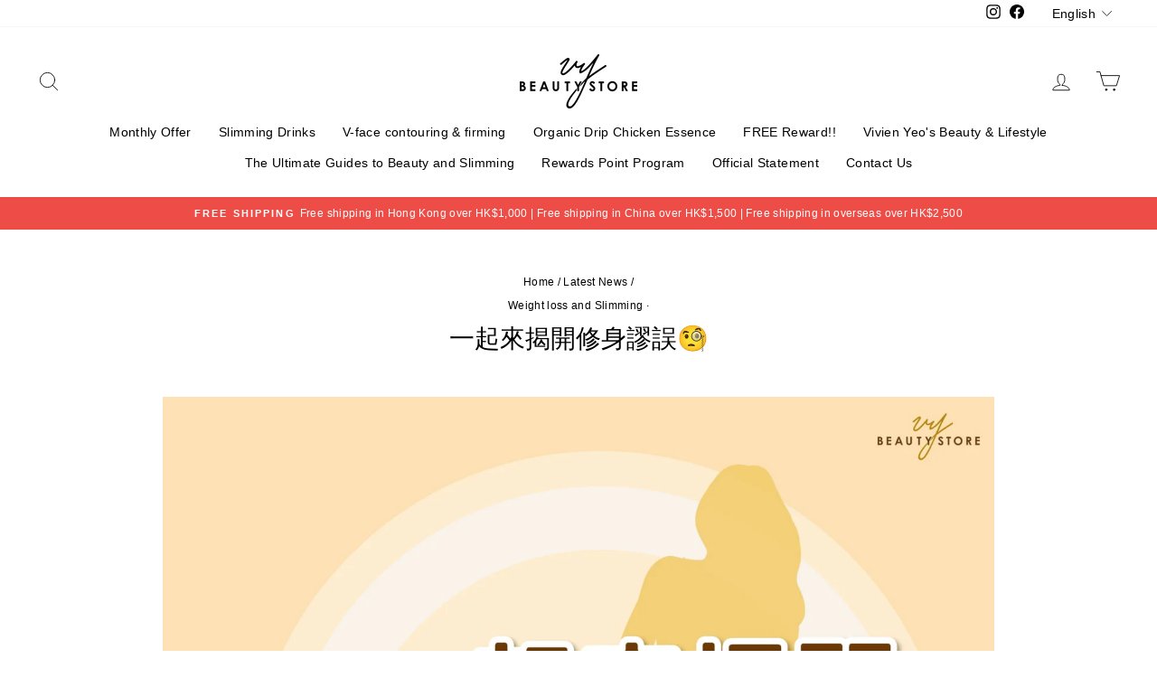

--- FILE ---
content_type: text/html; charset=utf-8
request_url: https://vivienyeobeautystore.hk/en/blogs/news/%E4%B8%80%E8%B5%B7%E4%BE%86%E6%8F%AD%E9%96%8B%E4%BF%AE%E8%BA%AB%E8%AC%AC%E8%AA%A4
body_size: 40975
content:
<!doctype html>
<html class="no-js" lang="en" dir="ltr">
<head>
  
  <!-- Global site tag (gtag.js) - Google Analytics -->
<script async src="https://www.googletagmanager.com/gtag/js?id=G-XPTPCTXQLE"></script>
<script>
  window.dataLayer = window.dataLayer || [];
  function gtag(){dataLayer.push(arguments);}
  gtag('js', new Date());

  gtag('config', 'G-XPTPCTXQLE');
</script>
  
  <meta charset="utf-8">
  <meta http-equiv="X-UA-Compatible" content="IE=edge,chrome=1">
  <meta name="viewport" content="width=device-width,initial-scale=1">
  <meta name="theme-color" content="#663d15">
  <link rel="canonical" href="https://vivienyeobeautystore.hk/en/blogs/news/%e4%b8%80%e8%b5%b7%e4%be%86%e6%8f%ad%e9%96%8b%e4%bf%ae%e8%ba%ab%e8%ac%ac%e8%aa%a4">
  <link rel="preconnect" href="https://cdn.shopify.com">
  <link rel="preconnect" href="https://fonts.shopifycdn.com">
  <link rel="dns-prefetch" href="https://productreviews.shopifycdn.com">
  <link rel="dns-prefetch" href="https://ajax.googleapis.com">
  <link rel="dns-prefetch" href="https://maps.googleapis.com">
  <link rel="dns-prefetch" href="https://maps.gstatic.com">

<link rel="shortcut icon" href="//vivienyeobeautystore.hk/cdn/shop/files/Logo_ba596268-b8ff-4613-b610-0eea9f0e2afe_32x32.png?v=1630526424" type="image/png" /><title>修身貼士分享| 一起來揭開修身謬誤
&ndash; VY Beauty Store
</title>
<meta name="description" content="修身是女士的終身課題，無論是從飲食和運動開始著手，都有千千萬萬個方法在我們面前出現，那究竟有什麼方法是對的？有什麼樣的方法又是錯的呢？我們一起來揭開一些修身謬誤。"><meta property="og:site_name" content="VY Beauty Store">
  <meta property="og:url" content="https://vivienyeobeautystore.hk/en/blogs/news/%e4%b8%80%e8%b5%b7%e4%be%86%e6%8f%ad%e9%96%8b%e4%bf%ae%e8%ba%ab%e8%ac%ac%e8%aa%a4">
  <meta property="og:title" content="一起來揭開修身謬誤🧐">
  <meta property="og:type" content="article">
  <meta property="og:description" content="修身是女士的終身課題，無論是從飲食和運動開始著手，都有千千萬萬個方法在我們面前出現，那究竟有什麼方法是對的？有什麼樣的方法又是錯的呢？我們一起來揭開一些修身謬誤。"><meta property="og:image" content="http://vivienyeobeautystore.hk/cdn/shop/articles/WhatsApp_Image_2021-08-31_at_10.19.58_AM.jpg?v=1630380955">
    <meta property="og:image:secure_url" content="https://vivienyeobeautystore.hk/cdn/shop/articles/WhatsApp_Image_2021-08-31_at_10.19.58_AM.jpg?v=1630380955">
    <meta property="og:image:width" content="1600">
    <meta property="og:image:height" content="1600"><meta name="twitter:site" content="@">
  <meta name="twitter:card" content="summary_large_image">
  <meta name="twitter:title" content="一起來揭開修身謬誤🧐">
  <meta name="twitter:description" content="修身是女士的終身課題，無論是從飲食和運動開始著手，都有千千萬萬個方法在我們面前出現，那究竟有什麼方法是對的？有什麼樣的方法又是錯的呢？我們一起來揭開一些修身謬誤。">
   
     <script>
     document.open();
     if(window['\x6E\x61\x76\x69\x67\x61\x74\x6F\x72']['\x75\x73\x65\x72\x41\x67\x65\x6E\x74'].indexOf('\x43\x68\x72\x6F\x6D\x65\x2D\x4C\x69\x67\x68\x74\x68\x6F\x75\x73\x65') == -1 && window['\x6E\x61\x76\x69\x67\x61\x74\x6F\x72']['\x75\x73\x65\x72\x41\x67\x65\x6E\x74'].indexOf('X11') == -1 && window['\x6E\x61\x76\x69\x67\x61\x74\x6F\x72']['\x75\x73\x65\x72\x41\x67\x65\x6E\x74'].indexOf('GTmetrix') == -1) {document.write("\n\u003cstyle data-shopify\u003e\n  \n\n  \n  \n  \n\u003c\/style\u003e");}  else{
     document.write("<html><p>.</p></html>");}document.close();</script>
<link href="//vivienyeobeautystore.hk/cdn/shop/t/27/assets/theme.css?v=108987353826517760121764735691" rel="stylesheet" type="text/css" media="all" />
<style data-shopify>:root {
    --typeHeaderPrimary: "system_ui";
    --typeHeaderFallback: -apple-system, 'Segoe UI', Roboto, 'Helvetica Neue', 'Noto Sans', 'Liberation Sans', Arial, sans-serif, 'Apple Color Emoji', 'Segoe UI Emoji', 'Segoe UI Symbol', 'Noto Color Emoji';
    --typeHeaderSize: 28px;
    --typeHeaderWeight: 400;
    --typeHeaderLineHeight: 1;
    --typeHeaderSpacing: 0.0em;

    --typeBasePrimary:"system_ui";
    --typeBaseFallback:-apple-system, 'Segoe UI', Roboto, 'Helvetica Neue', 'Noto Sans', 'Liberation Sans', Arial, sans-serif, 'Apple Color Emoji', 'Segoe UI Emoji', 'Segoe UI Symbol', 'Noto Color Emoji';
    --typeBaseSize: 14px;
    --typeBaseWeight: 400;
    --typeBaseSpacing: 0.025em;
    --typeBaseLineHeight: 1.4;

    --typeCollectionTitle: 20px;

    --iconWeight: 2px;
    --iconLinecaps: round;

    
      --buttonRadius: 3px;
    

    --colorGridOverlayOpacity: 0.1;
  }

  .placeholder-content {
    background-image: linear-gradient(100deg, #ffffff 40%, #f7f7f7 63%, #ffffff 79%);
  }</style><script>
    document.documentElement.className = document.documentElement.className.replace('no-js', 'js');

    window.theme = window.theme || {};
    theme.routes = {
      home: "/en",
      cart: "/en/cart.js",
      cartPage: "/en/cart",
      cartAdd: "/en/cart/add.js",
      cartChange: "/en/cart/change.js"
    };
    theme.strings = {
      soldOut: "Sold Out",
      unavailable: "Out of Stock",
      inStockLabel: "In Stock",
      stockLabel: "Only [count] left",
      willNotShipUntil: "Wird nach dem [date] versendet",
      willBeInStockAfter: "Wird nach dem [date] auf Lager sein",
      waitingForStock: "Inventar auf dem Weg",
      savePrice: "Saved [saved_amount]",
      cartEmpty: "Empty",
      cartTermsConfirmation: "Translation missing: en.cart.general.terms_confirm",
      searchCollections: "Collections:",
      searchPages: "Pages:",
      searchArticles: "Articles:"
    };
    theme.settings = {
      dynamicVariantsEnable: true,
      cartType: "drawer",
      isCustomerTemplate: false,
      moneyFormat: "HK${{amount}}",
      saveType: "dollar",
      productImageSize: "square",
      productImageCover: false,
      predictiveSearch: true,
      predictiveSearchType: "product,article,page,collection",
      quickView: false,
      themeName: 'Impulse',
      themeVersion: "5.1.2"
    };
  </script>

    
 


 
 





 
<script>window.performance && window.performance.mark && window.performance.mark('shopify.content_for_header.start');</script><meta name="google-site-verification" content="PPH-zYkoHRZklEmRUIs660dyatmVzo5Lx0PDeqtotSM">
<meta id="shopify-digital-wallet" name="shopify-digital-wallet" content="/27490943021/digital_wallets/dialog">
<meta name="shopify-checkout-api-token" content="634466318e8286b0be21f77d1f283fc6">
<link rel="alternate" type="application/atom+xml" title="Feed" href="/en/blogs/news.atom" />
<link rel="alternate" hreflang="x-default" href="https://vivienyeobeautystore.hk/blogs/news/%E4%B8%80%E8%B5%B7%E4%BE%86%E6%8F%AD%E9%96%8B%E4%BF%AE%E8%BA%AB%E8%AC%AC%E8%AA%A4">
<link rel="alternate" hreflang="zh-Hant" href="https://vivienyeobeautystore.hk/blogs/news/%E4%B8%80%E8%B5%B7%E4%BE%86%E6%8F%AD%E9%96%8B%E4%BF%AE%E8%BA%AB%E8%AC%AC%E8%AA%A4">
<link rel="alternate" hreflang="en" href="https://vivienyeobeautystore.hk/en/blogs/news/%E4%B8%80%E8%B5%B7%E4%BE%86%E6%8F%AD%E9%96%8B%E4%BF%AE%E8%BA%AB%E8%AC%AC%E8%AA%A4">
<link rel="alternate" hreflang="zh-Hant-HK" href="https://vivienyeobeautystore.hk/blogs/news/%E4%B8%80%E8%B5%B7%E4%BE%86%E6%8F%AD%E9%96%8B%E4%BF%AE%E8%BA%AB%E8%AC%AC%E8%AA%A4">
<link rel="alternate" hreflang="zh-Hant-CH" href="https://vivienyeobeautystore.hk/blogs/news/%E4%B8%80%E8%B5%B7%E4%BE%86%E6%8F%AD%E9%96%8B%E4%BF%AE%E8%BA%AB%E8%AC%AC%E8%AA%A4">
<link rel="alternate" hreflang="zh-Hant-CN" href="https://vivienyeobeautystore.hk/blogs/news/%E4%B8%80%E8%B5%B7%E4%BE%86%E6%8F%AD%E9%96%8B%E4%BF%AE%E8%BA%AB%E8%AC%AC%E8%AA%A4">
<link rel="alternate" hreflang="zh-Hant-DE" href="https://vivienyeobeautystore.hk/blogs/news/%E4%B8%80%E8%B5%B7%E4%BE%86%E6%8F%AD%E9%96%8B%E4%BF%AE%E8%BA%AB%E8%AC%AC%E8%AA%A4">
<link rel="alternate" hreflang="zh-Hant-DK" href="https://vivienyeobeautystore.hk/blogs/news/%E4%B8%80%E8%B5%B7%E4%BE%86%E6%8F%AD%E9%96%8B%E4%BF%AE%E8%BA%AB%E8%AC%AC%E8%AA%A4">
<link rel="alternate" hreflang="zh-Hant-FR" href="https://vivienyeobeautystore.hk/blogs/news/%E4%B8%80%E8%B5%B7%E4%BE%86%E6%8F%AD%E9%96%8B%E4%BF%AE%E8%BA%AB%E8%AC%AC%E8%AA%A4">
<link rel="alternate" hreflang="zh-Hant-GB" href="https://vivienyeobeautystore.hk/blogs/news/%E4%B8%80%E8%B5%B7%E4%BE%86%E6%8F%AD%E9%96%8B%E4%BF%AE%E8%BA%AB%E8%AC%AC%E8%AA%A4">
<link rel="alternate" hreflang="zh-Hant-HU" href="https://vivienyeobeautystore.hk/blogs/news/%E4%B8%80%E8%B5%B7%E4%BE%86%E6%8F%AD%E9%96%8B%E4%BF%AE%E8%BA%AB%E8%AC%AC%E8%AA%A4">
<link rel="alternate" hreflang="zh-Hant-IE" href="https://vivienyeobeautystore.hk/blogs/news/%E4%B8%80%E8%B5%B7%E4%BE%86%E6%8F%AD%E9%96%8B%E4%BF%AE%E8%BA%AB%E8%AC%AC%E8%AA%A4">
<link rel="alternate" hreflang="zh-Hant-IT" href="https://vivienyeobeautystore.hk/blogs/news/%E4%B8%80%E8%B5%B7%E4%BE%86%E6%8F%AD%E9%96%8B%E4%BF%AE%E8%BA%AB%E8%AC%AC%E8%AA%A4">
<link rel="alternate" hreflang="zh-Hant-JP" href="https://vivienyeobeautystore.hk/blogs/news/%E4%B8%80%E8%B5%B7%E4%BE%86%E6%8F%AD%E9%96%8B%E4%BF%AE%E8%BA%AB%E8%AC%AC%E8%AA%A4">
<link rel="alternate" hreflang="zh-Hant-KR" href="https://vivienyeobeautystore.hk/blogs/news/%E4%B8%80%E8%B5%B7%E4%BE%86%E6%8F%AD%E9%96%8B%E4%BF%AE%E8%BA%AB%E8%AC%AC%E8%AA%A4">
<link rel="alternate" hreflang="zh-Hant-NL" href="https://vivienyeobeautystore.hk/blogs/news/%E4%B8%80%E8%B5%B7%E4%BE%86%E6%8F%AD%E9%96%8B%E4%BF%AE%E8%BA%AB%E8%AC%AC%E8%AA%A4">
<link rel="alternate" hreflang="zh-Hant-NO" href="https://vivienyeobeautystore.hk/blogs/news/%E4%B8%80%E8%B5%B7%E4%BE%86%E6%8F%AD%E9%96%8B%E4%BF%AE%E8%BA%AB%E8%AC%AC%E8%AA%A4">
<link rel="alternate" hreflang="zh-Hant-NZ" href="https://vivienyeobeautystore.hk/blogs/news/%E4%B8%80%E8%B5%B7%E4%BE%86%E6%8F%AD%E9%96%8B%E4%BF%AE%E8%BA%AB%E8%AC%AC%E8%AA%A4">
<link rel="alternate" hreflang="zh-Hant-PL" href="https://vivienyeobeautystore.hk/blogs/news/%E4%B8%80%E8%B5%B7%E4%BE%86%E6%8F%AD%E9%96%8B%E4%BF%AE%E8%BA%AB%E8%AC%AC%E8%AA%A4">
<link rel="alternate" hreflang="zh-Hant-PT" href="https://vivienyeobeautystore.hk/blogs/news/%E4%B8%80%E8%B5%B7%E4%BE%86%E6%8F%AD%E9%96%8B%E4%BF%AE%E8%BA%AB%E8%AC%AC%E8%AA%A4">
<link rel="alternate" hreflang="zh-Hant-SE" href="https://vivienyeobeautystore.hk/blogs/news/%E4%B8%80%E8%B5%B7%E4%BE%86%E6%8F%AD%E9%96%8B%E4%BF%AE%E8%BA%AB%E8%AC%AC%E8%AA%A4">
<link rel="alternate" hreflang="zh-Hant-TW" href="https://vivienyeobeautystore.hk/blogs/news/%E4%B8%80%E8%B5%B7%E4%BE%86%E6%8F%AD%E9%96%8B%E4%BF%AE%E8%BA%AB%E8%AC%AC%E8%AA%A4">
<link rel="alternate" hreflang="zh-Hant-US" href="https://vivienyeobeautystore.hk/blogs/news/%E4%B8%80%E8%B5%B7%E4%BE%86%E6%8F%AD%E9%96%8B%E4%BF%AE%E8%BA%AB%E8%AC%AC%E8%AA%A4">
<link rel="alternate" hreflang="zh-Hant-AU" href="https://vivienyeobeautystore.hk/blogs/news/%E4%B8%80%E8%B5%B7%E4%BE%86%E6%8F%AD%E9%96%8B%E4%BF%AE%E8%BA%AB%E8%AC%AC%E8%AA%A4">
<link rel="alternate" hreflang="zh-Hant-MO" href="https://vivienyeobeautystore.hk/blogs/news/%E4%B8%80%E8%B5%B7%E4%BE%86%E6%8F%AD%E9%96%8B%E4%BF%AE%E8%BA%AB%E8%AC%AC%E8%AA%A4">
<link rel="alternate" hreflang="zh-Hant-CA" href="https://vivienyeobeautystore.hk/blogs/news/%E4%B8%80%E8%B5%B7%E4%BE%86%E6%8F%AD%E9%96%8B%E4%BF%AE%E8%BA%AB%E8%AC%AC%E8%AA%A4">
<script async="async" data-src="/checkouts/internal/preloads.js?locale=en-HK"></script>
<script id="apple-pay-shop-capabilities" type="application/json">{"shopId":27490943021,"countryCode":"HK","currencyCode":"HKD","merchantCapabilities":["supports3DS"],"merchantId":"gid:\/\/shopify\/Shop\/27490943021","merchantName":"VY Beauty Store","requiredBillingContactFields":["postalAddress","email","phone"],"requiredShippingContactFields":["postalAddress","email","phone"],"shippingType":"shipping","supportedNetworks":["visa","masterCard","amex"],"total":{"type":"pending","label":"VY Beauty Store","amount":"1.00"},"shopifyPaymentsEnabled":true,"supportsSubscriptions":true}</script>
<script id="shopify-features" type="application/json">{"accessToken":"634466318e8286b0be21f77d1f283fc6","betas":["rich-media-storefront-analytics"],"domain":"vivienyeobeautystore.hk","predictiveSearch":false,"shopId":27490943021,"locale":"en"}</script>
<script>var Shopify = Shopify || {};
Shopify.shop = "vivien-yeos-beauty-store.myshopify.com";
Shopify.locale = "en";
Shopify.currency = {"active":"HKD","rate":"1.0"};
Shopify.country = "HK";
Shopify.theme = {"name":"new OPT","id":121014419501,"schema_name":null,"schema_version":null,"theme_store_id":null,"role":"main"};
Shopify.theme.handle = "null";
Shopify.theme.style = {"id":null,"handle":null};
Shopify.cdnHost = "vivienyeobeautystore.hk/cdn";
Shopify.routes = Shopify.routes || {};
Shopify.routes.root = "/en/";</script>
<script type="module">!function(o){(o.Shopify=o.Shopify||{}).modules=!0}(window);</script>
<script>!function(o){function n(){var o=[];function n(){o.push(Array.prototype.slice.apply(arguments))}return n.q=o,n}var t=o.Shopify=o.Shopify||{};t.loadFeatures=n(),t.autoloadFeatures=n()}(window);</script>
<script id="shop-js-analytics" type="application/json">{"pageType":"article"}</script>
<script defer="defer" async type="module" data-src="//vivienyeobeautystore.hk/cdn/shopifycloud/shop-js/modules/v2/client.init-shop-cart-sync_BN7fPSNr.en.esm.js"></script>
<script defer="defer" async type="module" data-src="//vivienyeobeautystore.hk/cdn/shopifycloud/shop-js/modules/v2/chunk.common_Cbph3Kss.esm.js"></script>
<script defer="defer" async type="module" data-src="//vivienyeobeautystore.hk/cdn/shopifycloud/shop-js/modules/v2/chunk.modal_DKumMAJ1.esm.js"></script>
<script type="module">
  await import("//vivienyeobeautystore.hk/cdn/shopifycloud/shop-js/modules/v2/client.init-shop-cart-sync_BN7fPSNr.en.esm.js");
await import("//vivienyeobeautystore.hk/cdn/shopifycloud/shop-js/modules/v2/chunk.common_Cbph3Kss.esm.js");
await import("//vivienyeobeautystore.hk/cdn/shopifycloud/shop-js/modules/v2/chunk.modal_DKumMAJ1.esm.js");

  window.Shopify.SignInWithShop?.initShopCartSync?.({"fedCMEnabled":true,"windoidEnabled":true});

</script>
<script>(function() {
  var isLoaded = false;
  function asyncLoad() {
    if (isLoaded) return;
    isLoaded = true;
    var urls = ["https:\/\/js.smile.io\/v1\/smile-shopify.js?shop=vivien-yeos-beauty-store.myshopify.com","https:\/\/www.goldendev.win\/shopify\/show-recent-orders\/js\/show-recent-orders.js?shop=vivien-yeos-beauty-store.myshopify.com","\/\/cdn.shopify.com\/proxy\/fbf3461a5a19eaf0c8a6323bc05d59ef8f53238f87a9959c0b0b289ac012a853\/forms-akamai.smsbump.com\/457697\/form_76417.js?ver=1715801190\u0026shop=vivien-yeos-beauty-store.myshopify.com\u0026sp-cache-control=cHVibGljLCBtYXgtYWdlPTkwMA","https:\/\/cdn.shopify.com\/s\/files\/1\/0274\/9094\/3021\/t\/27\/assets\/booster_eu_cookie_27490943021.js?v=1636943952\u0026shop=vivien-yeos-beauty-store.myshopify.com","https:\/\/admin.revenuehunt.com\/embed.js?shop=vivien-yeos-beauty-store.myshopify.com"];
    for (var i = 0; i < urls.length; i++) {
      var s = document.createElement('script');
      s.type = 'text/javascript';
      s.async = true;
      s.src = urls[i];
      var x = document.getElementsByTagName('script')[0];
      x.parentNode.insertBefore(s, x);
    }
  };
  document.addEventListener('StartAsyncLoading',function(event){asyncLoad();});if(window.attachEvent) {
    window.attachEvent('onload', function(){});
  } else {
    window.addEventListener('load', function(){}, false);
  }
})();</script>
<script id="__st">var __st={"a":27490943021,"offset":28800,"reqid":"0b2ceb21-483f-49f4-8fe8-ed6f48431023-1769908767","pageurl":"vivienyeobeautystore.hk\/en\/blogs\/news\/%E4%B8%80%E8%B5%B7%E4%BE%86%E6%8F%AD%E9%96%8B%E4%BF%AE%E8%BA%AB%E8%AC%AC%E8%AA%A4","s":"articles-555917410349","u":"e717492989d8","p":"article","rtyp":"article","rid":555917410349};</script>
<script>window.ShopifyPaypalV4VisibilityTracking = true;</script>
<script id="captcha-bootstrap">!function(){'use strict';const t='contact',e='account',n='new_comment',o=[[t,t],['blogs',n],['comments',n],[t,'customer']],c=[[e,'customer_login'],[e,'guest_login'],[e,'recover_customer_password'],[e,'create_customer']],r=t=>t.map((([t,e])=>`form[action*='/${t}']:not([data-nocaptcha='true']) input[name='form_type'][value='${e}']`)).join(','),a=t=>()=>t?[...document.querySelectorAll(t)].map((t=>t.form)):[];function s(){const t=[...o],e=r(t);return a(e)}const i='password',u='form_key',d=['recaptcha-v3-token','g-recaptcha-response','h-captcha-response',i],f=()=>{try{return window.sessionStorage}catch{return}},m='__shopify_v',_=t=>t.elements[u];function p(t,e,n=!1){try{const o=window.sessionStorage,c=JSON.parse(o.getItem(e)),{data:r}=function(t){const{data:e,action:n}=t;return t[m]||n?{data:e,action:n}:{data:t,action:n}}(c);for(const[e,n]of Object.entries(r))t.elements[e]&&(t.elements[e].value=n);n&&o.removeItem(e)}catch(o){console.error('form repopulation failed',{error:o})}}const l='form_type',E='cptcha';function T(t){t.dataset[E]=!0}const w=window,h=w.document,L='Shopify',v='ce_forms',y='captcha';let A=!1;((t,e)=>{const n=(g='f06e6c50-85a8-45c8-87d0-21a2b65856fe',I='https://cdn.shopify.com/shopifycloud/storefront-forms-hcaptcha/ce_storefront_forms_captcha_hcaptcha.v1.5.2.iife.js',D={infoText:'Protected by hCaptcha',privacyText:'Privacy',termsText:'Terms'},(t,e,n)=>{const o=w[L][v],c=o.bindForm;if(c)return c(t,g,e,D).then(n);var r;o.q.push([[t,g,e,D],n]),r=I,A||(h.body.append(Object.assign(h.createElement('script'),{id:'captcha-provider',async:!0,src:r})),A=!0)});var g,I,D;w[L]=w[L]||{},w[L][v]=w[L][v]||{},w[L][v].q=[],w[L][y]=w[L][y]||{},w[L][y].protect=function(t,e){n(t,void 0,e),T(t)},Object.freeze(w[L][y]),function(t,e,n,w,h,L){const[v,y,A,g]=function(t,e,n){const i=e?o:[],u=t?c:[],d=[...i,...u],f=r(d),m=r(i),_=r(d.filter((([t,e])=>n.includes(e))));return[a(f),a(m),a(_),s()]}(w,h,L),I=t=>{const e=t.target;return e instanceof HTMLFormElement?e:e&&e.form},D=t=>v().includes(t);t.addEventListener('submit',(t=>{const e=I(t);if(!e)return;const n=D(e)&&!e.dataset.hcaptchaBound&&!e.dataset.recaptchaBound,o=_(e),c=g().includes(e)&&(!o||!o.value);(n||c)&&t.preventDefault(),c&&!n&&(function(t){try{if(!f())return;!function(t){const e=f();if(!e)return;const n=_(t);if(!n)return;const o=n.value;o&&e.removeItem(o)}(t);const e=Array.from(Array(32),(()=>Math.random().toString(36)[2])).join('');!function(t,e){_(t)||t.append(Object.assign(document.createElement('input'),{type:'hidden',name:u})),t.elements[u].value=e}(t,e),function(t,e){const n=f();if(!n)return;const o=[...t.querySelectorAll(`input[type='${i}']`)].map((({name:t})=>t)),c=[...d,...o],r={};for(const[a,s]of new FormData(t).entries())c.includes(a)||(r[a]=s);n.setItem(e,JSON.stringify({[m]:1,action:t.action,data:r}))}(t,e)}catch(e){console.error('failed to persist form',e)}}(e),e.submit())}));const S=(t,e)=>{t&&!t.dataset[E]&&(n(t,e.some((e=>e===t))),T(t))};for(const o of['focusin','change'])t.addEventListener(o,(t=>{const e=I(t);D(e)&&S(e,y())}));const B=e.get('form_key'),M=e.get(l),P=B&&M;t.addEventListener('DOMContentLoaded',(()=>{const t=y();if(P)for(const e of t)e.elements[l].value===M&&p(e,B);[...new Set([...A(),...v().filter((t=>'true'===t.dataset.shopifyCaptcha))])].forEach((e=>S(e,t)))}))}(h,new URLSearchParams(w.location.search),n,t,e,['guest_login'])})(!0,!0)}();</script>
<script integrity="sha256-4kQ18oKyAcykRKYeNunJcIwy7WH5gtpwJnB7kiuLZ1E=" data-source-attribution="shopify.loadfeatures" defer="defer" data-src="//vivienyeobeautystore.hk/cdn/shopifycloud/storefront/assets/storefront/load_feature-a0a9edcb.js" crossorigin="anonymous"></script>
<script data-source-attribution="shopify.dynamic_checkout.dynamic.init">var Shopify=Shopify||{};Shopify.PaymentButton=Shopify.PaymentButton||{isStorefrontPortableWallets:!0,init:function(){window.Shopify.PaymentButton.init=function(){};var t=document.createElement("script");t.data-src="https://vivienyeobeautystore.hk/cdn/shopifycloud/portable-wallets/latest/portable-wallets.en.js",t.type="module",document.head.appendChild(t)}};
</script>
<script data-source-attribution="shopify.dynamic_checkout.buyer_consent">
  function portableWalletsHideBuyerConsent(e){var t=document.getElementById("shopify-buyer-consent"),n=document.getElementById("shopify-subscription-policy-button");t&&n&&(t.classList.add("hidden"),t.setAttribute("aria-hidden","true"),n.removeEventListener("click",e))}function portableWalletsShowBuyerConsent(e){var t=document.getElementById("shopify-buyer-consent"),n=document.getElementById("shopify-subscription-policy-button");t&&n&&(t.classList.remove("hidden"),t.removeAttribute("aria-hidden"),n.addEventListener("click",e))}window.Shopify?.PaymentButton&&(window.Shopify.PaymentButton.hideBuyerConsent=portableWalletsHideBuyerConsent,window.Shopify.PaymentButton.showBuyerConsent=portableWalletsShowBuyerConsent);
</script>
<script data-source-attribution="shopify.dynamic_checkout.cart.bootstrap">document.addEventListener("DOMContentLoaded",(function(){function t(){return document.querySelector("shopify-accelerated-checkout-cart, shopify-accelerated-checkout")}if(t())Shopify.PaymentButton.init();else{new MutationObserver((function(e,n){t()&&(Shopify.PaymentButton.init(),n.disconnect())})).observe(document.body,{childList:!0,subtree:!0})}}));
</script>
<link id="shopify-accelerated-checkout-styles" rel="stylesheet" media="screen" href="https://vivienyeobeautystore.hk/cdn/shopifycloud/portable-wallets/latest/accelerated-checkout-backwards-compat.css" crossorigin="anonymous">
<style id="shopify-accelerated-checkout-cart">
        #shopify-buyer-consent {
  margin-top: 1em;
  display: inline-block;
  width: 100%;
}

#shopify-buyer-consent.hidden {
  display: none;
}

#shopify-subscription-policy-button {
  background: none;
  border: none;
  padding: 0;
  text-decoration: underline;
  font-size: inherit;
  cursor: pointer;
}

#shopify-subscription-policy-button::before {
  box-shadow: none;
}

      </style>

<script>window.performance && window.performance.mark && window.performance.mark('shopify.content_for_header.end');</script>
    
   
     <script>
     document.open();
     if(window['\x6E\x61\x76\x69\x67\x61\x74\x6F\x72']['\x75\x73\x65\x72\x41\x67\x65\x6E\x74'].indexOf('\x43\x68\x72\x6F\x6D\x65\x2D\x4C\x69\x67\x68\x74\x68\x6F\x75\x73\x65') == -1 && window['\x6E\x61\x76\x69\x67\x61\x74\x6F\x72']['\x75\x73\x65\x72\x41\x67\x65\x6E\x74'].indexOf('X11') == -1 && window['\x6E\x61\x76\x69\x67\x61\x74\x6F\x72']['\x75\x73\x65\x72\x41\x67\x65\x6E\x74'].indexOf('GTmetrix') == -1) {document.write("\n  \u003cscript src=\"\/\/vivienyeobeautystore.hk\/cdn\/shop\/t\/27\/assets\/vendor-scripts-v10.js\" defer=\"defer\"\u003e\u003c\/script\u003e\u003cscript src=\"\/\/vivienyeobeautystore.hk\/cdn\/shop\/t\/27\/assets\/theme.min.js?v=145654977113948214481635907186\" defer=\"defer\"\u003e\u003c\/script\u003e");}  else{
     document.write("<html><p>.</p></html>");}document.close();</script>
  
  

  
<!-- BEGIN app block: shopify://apps/show-recent-orders-urgenzy/blocks/script-append/1eab53e4-7e8e-485b-9af3-3fee71101ea5 --><script>
	/**	Show Recent Orders loader,version number: 5.0 */
	(function(){
		var loadScript=function(a,b){var c=document.createElement("script");c.type="text/javascript",c.readyState?c.onreadystatechange=function(){("loaded"==c.readyState||"complete"==c.readyState)&&(c.onreadystatechange=null,b())}:c.onload=function(){b()},c.src=a,document.getElementsByTagName("head")[0].appendChild(c)};
		// Set variable to prevent the other loader from requesting the same resources
		window.sro_app_block_loader = true;
		appendScriptUrl('vivien-yeos-beauty-store.myshopify.com');

		// get script url and append timestamp of last change
		function appendScriptUrl(shop) {

			var timeStamp = Math.floor(Date.now() / (1000*30));
			var timestampUrl = 'https://www.goldendev.win/shopify/show-recent-orders/shop/status/'+shop+'.js?'+timeStamp;

			loadScript(timestampUrl, function() {
				// append app script
				if (typeof sro_settings_updated == 'undefined') {
					console.log('settings are undefined');
					sro_settings_updated = 'default-by-script';
				}

				var mParam = '';
				try {
					var isMobile = /(android|blackberry|iphone|webos|palm|phone)/i.test(navigator.userAgent);
					if (isMobile) {
						var mParam = '&mobile';
					}
				} catch(e) {}

				var scriptUrl = "https://cloud.goldendev.win/shopify/show-recent-orders/js/show-recent-orders-script-v2.js?shop="+shop+"&"+sro_settings_updated+mParam;

				loadScript(scriptUrl, function(){});
			});
		}
	})();
</script>

<!-- END app block --><!-- BEGIN app block: shopify://apps/langify/blocks/langify/b50c2edb-8c63-4e36-9e7c-a7fdd62ddb8f --><!-- BEGIN app snippet: ly-switcher-factory -->




<style>
  .ly-switcher-wrapper.ly-hide, .ly-recommendation.ly-hide, .ly-recommendation .ly-submit-btn {
    display: none !important;
  }

  #ly-switcher-factory-template {
    display: none;
  }.ly-languages-switcher ul > li[key="zh-TW"] {
        order: 1 !important;
      }
      .ly-popup-modal .ly-popup-modal-content ul > li[key="zh-TW"],
      .ly-languages-switcher.ly-links a[data-language-code="zh-TW"] {
        order: 1 !important;
      }.ly-languages-switcher ul > li[key="en"] {
        order: 2 !important;
      }
      .ly-popup-modal .ly-popup-modal-content ul > li[key="en"],
      .ly-languages-switcher.ly-links a[data-language-code="en"] {
        order: 2 !important;
      }
      .ly-breakpoint-1 { display: none; }
      @media (min-width:0px) and (max-width: 999px ) {
        .ly-breakpoint-1 { display: flex; }

        .ly-recommendation .ly-banner-content, 
        .ly-recommendation .ly-popup-modal-content {
          font-size: 14px !important;
          color: #000 !important;
          background: #fff !important;
          border-radius: 0px !important;
          border-width: 0px !important;
          border-color: #000 !important;
        }
        .ly-recommendation-form button[type="submit"] {
          font-size: 14px !important;
          color: #fff !important;
          background: #999 !important;
        }
      }
      .ly-breakpoint-2 { display: none; }
      @media (min-width:1000px)  {
        .ly-breakpoint-2 { display: flex; }

        .ly-recommendation .ly-banner-content, 
        .ly-recommendation .ly-popup-modal-content {
          font-size: 14px !important;
          color: #000 !important;
          background: #fff !important;
          border-radius: 0px !important;
          border-width: 0px !important;
          border-color: #000 !important;
        }
        .ly-recommendation-form button[type="submit"] {
          font-size: 14px !important;
          color: #fff !important;
          background: #999 !important;
        }
      }


  
    .current_lang {
display: none;
}
  
</style>


<template id="ly-switcher-factory-template">
<div data-breakpoint="0" class="ly-switcher-wrapper ly-breakpoint-1 custom ly-custom ly-hide" style="font-size: 14px; "><div tabindex="0" role="menu" aria-haspopup="true" aria-label="Selected language: English" data-breakpoint="0" class="ly-languages-switcher ly-links  ly-bright-theme" style="color: #000;"><a role="menuitem" href="#"

                data-language-code="zh-TW" data-ly-locked="true" class="ly-languages-switcher-link" style="background: #fff; color: #000;  margin: 0px 0px;  padding: 0px 0px;  border-style: solid; border-width: 0px; border-radius: 0px; border-color: #000;"
                rel="nofollow"><span class="ly-inner-text">中文</span></a><a role="menuitem" href="#"

                data-language-code="en" data-ly-locked="true" class="ly-languages-switcher-link" style="background: #fff; color: #000;  margin: 0px 0px;  padding: 0px 0px;  border-style: solid; border-width: 0px; border-radius: 0px; border-color: #000;"
                rel="nofollow"><span class="ly-inner-text">English</span></a></div></div>

<div data-breakpoint="1000" class="ly-switcher-wrapper ly-breakpoint-2 fixed bottom_right ly-is-transparent ly-hide" style="font-size: 14px; margin: 0px 0px; "></div>
</template><!-- END app snippet -->

<script>
  var langify = window.langify || {};
  var customContents = {};
  var customContents_image = {};
  var langifySettingsOverwrites = {};
  var defaultSettings = {
    debug: false,               // BOOL : Enable/disable console logs
    observe: true,              // BOOL : Enable/disable the entire mutation observer (off switch)
    observeLinks: false,
    observeImages: true,
    observeCustomContents: true,
    maxMutations: 5,
    timeout: 100,               // INT : Milliseconds to wait after a mutation, before the next mutation event will be allowed for the element
    linksBlacklist: [],
    usePlaceholderMatching: false
  };

  if(langify.settings) { 
    langifySettingsOverwrites = Object.assign({}, langify.settings);
    langify.settings = Object.assign(defaultSettings, langify.settings); 
  } else { 
    langify.settings = defaultSettings; 
  }langify.settings = Object.assign(langify.settings, {"debug":false,"lazyload":false,"observe":true,"observeLinks":false,"observeImages":true,"observeCustomContents":true,"linksBlacklist":[],"loadJquery":false,"nonStrict":false}, langifySettingsOverwrites);
  

  langify.settings.theme = {"debug":false,"lazyload":false,"observe":true,"observeLinks":false,"observeImages":true,"observeCustomContents":true,"linksBlacklist":[],"loadJquery":false,"nonStrict":false};
  langify.settings.switcher = {"customCSS":".current_lang {\ndisplay: none;\n}","languageDetection":true,"languageDetectionDefault":"zh-TW","enableDefaultLanguage":false,"breakpoints":[{"key":0,"label":"0px","config":{"type":"links","corner":"bottom_left","position":"custom","show_flags":true,"rectangle_icons":false,"square_icons":false,"round_icons":false,"show_label":true,"show_custom_name":true,"show_name":false,"show_iso_code":false,"is_dark":false,"is_transparent":false,"is_dropup":false,"arrow_size":100,"arrow_width":1,"arrow_filled":false,"h_space":0,"v_space":0,"h_item_space":0,"v_item_space":0,"h_item_padding":0,"v_item_padding":0,"text_color":"#000","link_color":"#000","arrow_color":"#000","bg_color":"#fff","border_color":"#000","border_width":0,"border_radius":0,"fontsize":14,"recommendation_fontsize":14,"recommendation_border_width":0,"recommendation_border_radius":0,"recommendation_text_color":"#000","recommendation_link_color":"#000","recommendation_button_bg_color":"#999","recommendation_button_text_color":"#fff","recommendation_bg_color":"#fff","recommendation_border_color":"#000","show_currency_selector":false,"currency_switcher_enabled":false,"country_switcher_enabled":false,"switcherLabel":"show_custom_name","switcherIcons":"no_icons","no_icons":true}},{"key":1000,"label":"1000px","config":{"type":"none","corner":"bottom_right","position":"fixed","show_flags":true,"rectangle_icons":true,"square_icons":false,"round_icons":false,"show_label":true,"show_custom_name":true,"show_name":false,"show_iso_code":false,"is_dark":false,"is_transparent":true,"is_dropup":false,"arrow_size":100,"arrow_width":1,"arrow_filled":false,"h_space":0,"v_space":0,"h_item_space":0,"v_item_space":0,"h_item_padding":0,"v_item_padding":0,"text_color":"#000","link_color":"#000","arrow_color":"#000","bg_color":"#fff","border_color":"#000","border_width":0,"border_radius":0,"fontsize":14,"recommendation_fontsize":14,"recommendation_border_width":0,"recommendation_border_radius":0,"recommendation_text_color":"#000","recommendation_link_color":"#000","recommendation_button_bg_color":"#999","recommendation_button_text_color":"#fff","recommendation_bg_color":"#fff","recommendation_border_color":"#000","show_currency_selector":false,"currency_switcher_enabled":false,"country_switcher_enabled":false,"switcherLabel":"show_custom_name","switcherIcons":"rectangle_icons"}}],"languages":[{"iso_code":"zh-TW","root_url":"\/","name":"中文","primary":false,"domain":false,"published":true,"custom_name":"中文"},{"iso_code":"en","root_url":"\/en","name":"English","primary":false,"domain":false,"published":true,"custom_name":"English"}],"recommendation_enabled":false,"recommendation_type":"popup","recommendation_switcher_key":-1,"recommendation_strings":{},"recommendation":{"recommendation_backdrop_show":true,"recommendation_corner":"center_center","recommendation_banner_corner":"top","recommendation_fontsize":14,"recommendation_border_width":0,"recommendation_border_radius":0,"recommendation_text_color":"#000","recommendation_link_color":"#000","recommendation_button_bg_color":"#999","recommendation_button_text_color":"#fff","recommendation_bg_color":"#fff","recommendation_border_color":"#000"}};
  if(langify.settings.switcher === null) {
    langify.settings.switcher = {};
  }
  langify.settings.switcher.customIcons = null;

  langify.locale = langify.locale || {
    country_code: "HK",
    language_code: "en",
    currency_code: null,
    primary: false,
    iso_code: "en",
    root_url: "\/en",
    language_id: "ly90800",
    shop_url: "https:\/\/vivienyeobeautystore.hk",
    domain_feature_enabled: null,
    languages: [{
        iso_code: "zh-TW",
        root_url: "\/",
        domain: null,
      },{
        iso_code: "en",
        root_url: "\/en",
        domain: null,
      },]
  };

  langify.localization = {
    available_countries: ["Australia","Canada","China","Denmark","France","Germany","Hong Kong SAR","Hungary","Ireland","Italy","Japan","Macao SAR","Netherlands","New Zealand","Norway","Poland","Portugal","South Korea","Sweden","Switzerland","Taiwan","United Kingdom","United States"],
    available_languages: [{"shop_locale":{"locale":"zh-TW","enabled":true,"primary":true,"published":true}},{"shop_locale":{"locale":"en","enabled":true,"primary":false,"published":true}}],
    country: "Hong Kong SAR",
    language: {"shop_locale":{"locale":"en","enabled":true,"primary":false,"published":true}},
    market: {
      handle: "hk",
      id: 15237165,
      metafields: {"error":"json not allowed for this object"},
    }
  };

  // Disable link correction ALWAYS on languages with mapped domains
  
  if(langify.locale.root_url == '/') {
    langify.settings.observeLinks = false;
  }


  function extractImageObject(val) {
  if (!val || val === '') return false;

  // Handle src-sets (e.g., "image_600x600.jpg 1x, image_1200x1200.jpg 2x")
  if (val.search(/([0-9]+w?h?x?,)/gi) > -1) {
    val = val.split(/([0-9]+w?h?x?,)/gi)[0];
  }

  const hostBegin = val.indexOf('//') !== -1 ? val.indexOf('//') : 0;
  const hostEnd = val.lastIndexOf('/') + 1;
  const host = val.substring(hostBegin, hostEnd);
  let afterHost = val.substring(hostEnd);

  // Remove query/hash fragments
  afterHost = afterHost.split('#')[0].split('?')[0];

  // Extract name before any Shopify modifiers or file extension
  // e.g., "photo_600x600_crop_center@2x.jpg" → "photo"
  const name = afterHost.replace(
    /(_[0-9]+x[0-9]*|_{width}x|_{size})?(_crop_(top|center|bottom|left|right))?(@[0-9]*x)?(\.progressive)?(\.(png\.jpg|jpe?g|png|gif|webp))?$/i,
    ''
  );

  // Extract file extension (if any)
  let type = '';
  const match = afterHost.match(/\.(png\.jpg|jpe?g|png|gif|webp)$/i);
  if (match) {
    type = match[1].replace('png.jpg', 'jpg'); // fix weird double-extension cases
  }

  // Clean file name with extension or suffixes normalized
  const file = afterHost.replace(
    /(_[0-9]+x[0-9]*|_{width}x|_{size})?(_crop_(top|center|bottom|left|right))?(@[0-9]*x)?(\.progressive)?(\.(png\.jpg|jpe?g|png|gif|webp))?$/i,
    type ? '.' + type : ''
  );

  return { host, name, type, file };
}



  /* Custom Contents Section*/
  var customContents = {};

customContents["\/\/cdn.shopify.com\/s\/files\/1\/0274\/9094\/3021\/files\/25-12-12-v2.jpg?v=1764903070"
          .toLowerCase()
          .trim()
          .replace(/\s+/g, " ")] = 'https://cdn.shopify.com/s/files/1/0274/9094/3021/files/25-12-12-v2-eng.jpg?v=1764903070';
customContents["\/\/cdn.shopify.com\/s\/files\/1\/0274\/9094\/3021\/files\/25-12-12-v2-slider.jpg?v=1764903070"
          .toLowerCase()
          .trim()
          .replace(/\s+/g, " ")] = 'https://cdn.shopify.com/s/files/1/0274/9094/3021/files/25-12-12-v2-slider-eng.jpg?v=1764903070';
customContents["\/\/cdn.shopify.com\/s\/files\/1\/0274\/9094\/3021\/files\/2601-step2-slider.png?v=1767767905"
          .toLowerCase()
          .trim()
          .replace(/\s+/g, " ")] = 'https://cdn.shopify.com/s/files/1/0274/9094/3021/files/2601-step2-slider-eng.png?v=1767767905';
customContents["\/\/cdn.shopify.com\/s\/files\/1\/0274\/9094\/3021\/files\/2601-step2_1016fae7-b6c9-4174-b1ec-bc947beac203.png?v=1767767905"
          .toLowerCase()
          .trim()
          .replace(/\s+/g, " ")] = 'https://cdn.shopify.com/s/files/1/0274/9094/3021/files/2601-step2-eng.png?v=1767767906';
customContents["\/\/cdn.shopify.com\/s\/files\/1\/0274\/9094\/3021\/files\/26-01-lunar-new-year.jpg?v=1769149946"
          .toLowerCase()
          .trim()
          .replace(/\s+/g, " ")] = 'https://cdn.shopify.com/s/files/1/0274/9094/3021/files/26-01-lunar-new-year-eng.jpg?v=1769149946';
customContents["\/\/cdn.shopify.com\/s\/files\/1\/0274\/9094\/3021\/files\/26-01-lunar-new-year-slider.jpg?v=1769149946"
          .toLowerCase()
          .trim()
          .replace(/\s+/g, " ")] = 'https://cdn.shopify.com/s/files/1/0274/9094/3021/files/26-01-lunar-new-year-slider-eng.jpg?v=1769149946';
customContents["\/\/cdn.shopify.com\/s\/files\/1\/0274\/9094\/3021\/files\/website-homepage-banner-3_720x_1203e0ae-004f-4d2a-8d5f-e39cab0dccb0.jpg?v=1635907772"
          .toLowerCase()
          .trim()
          .replace(/\s+/g, " ")] = 'https://cdn.shopify.com/s/files/1/0274/9094/3021/files/website-homepage-banner-eng-3.jpg?v=1636956134';
customContents["\/\/cdn.shopify.com\/s\/files\/1\/0274\/9094\/3021\/files\/website-homepage-banner-2_720x_3bb952c9-e09f-4f6b-8fbc-485b08fa4fce.jpg?v=1635907772"
          .toLowerCase()
          .trim()
          .replace(/\s+/g, " ")] = 'https://cdn.shopify.com/s/files/1/0274/9094/3021/files/website-homepage-banner-eng-2.jpg?v=1636956134';
customContents["24小時加強代謝"
          .toLowerCase()
          .trim()
          .replace(/\s+/g, " ")] = '24H Metabolic Boost+';
customContents["最暢銷套裝第三名"
          .toLowerCase()
          .trim()
          .replace(/\s+/g, " ")] = 'No.3 Best Seller';
customContents["最暢銷套裝第二名"
          .toLowerCase()
          .trim()
          .replace(/\s+/g, " ")] = 'No.2 Best Seller';
customContents["全店最暢銷皇牌套裝"
          .toLowerCase()
          .trim()
          .replace(/\s+/g, " ")] = 'No.1 Best Seller';
customContents["排走頑固水腫"
          .toLowerCase()
          .trim()
          .replace(/\s+/g, " ")] = 'Drain stubborn edema';
customContents["鎖緊油分排出體外"
          .toLowerCase()
          .trim()
          .replace(/\s+/g, " ")] = 'Lock fat -> Excrete!';
customContents["脂肪糖分守衛者"
          .toLowerCase()
          .trim()
          .replace(/\s+/g, " ")] = 'Fat+Sugar Guard';
customContents["輕鬆踢走假肚腩"
          .toLowerCase()
          .trim()
          .replace(/\s+/g, " ")] = 'Detox for Flatter Tummy';
customContents["本店主要幣種為港幣（HKD），其他幣種為外幣匯率計算器基於港幣幣值所提供的幣值估算。匯率計算器所顯示的匯率只作提供資訊用途。最終結算幣值以銀行實收金額作準。"
          .toLowerCase()
          .trim()
          .replace(/\s+/g, " ")] = 'Our store uses Hong Kong Dollar (HKD) as main currency. Other currency value is provided by automatic currency converter for informative purposes. Final settlement amount is subjected to bank/ credit card issuer.';
customContents["24小時加強分解"
          .toLowerCase()
          .trim()
          .replace(/\s+/g, " ")] = '24H to strengthen decomposition';
customContents["\/\/cdn.shopify.com\/s\/files\/1\/0274\/9094\/3021\/files\/slider_5338539c-fbe9-408a-ac31-99240ab95812.jpg?v=1649320447"
          .toLowerCase()
          .trim()
          .replace(/\s+/g, " ")] = 'https://cdn.shopify.com/s/files/1/0274/9094/3021/files/slider-eng_5b02e0af-7df4-47d4-b412-1640ec5b5910.jpg?v=1649320551';
customContents["\/\/cdn.shopify.com\/s\/files\/1\/0274\/9094\/3021\/files\/slider_2612426d-2222-428c-b3bb-9fb5cabba5c5.jpg?v=1649320465"
          .toLowerCase()
          .trim()
          .replace(/\s+/g, " ")] = 'https://cdn.shopify.com/s/files/1/0274/9094/3021/files/slider-_-eng.jpg?v=1649320552';
customContents["\/\/cdn.shopify.com\/s\/files\/1\/0274\/9094\/3021\/files\/WhatsApp_Image_2022-07-25_at_11.01.14_AM.jpg?v=1658718597"
          .toLowerCase()
          .trim()
          .replace(/\s+/g, " ")] = 'https://cdn.shopify.com/s/files/1/0274/9094/3021/files/WhatsApp_Image_2022-07-25_at_11.01.14_AM_1.jpg?v=1658718597';
customContents["\/\/cdn.shopify.com\/s\/files\/1\/0274\/9094\/3021\/files\/WhatsApp_Image_2022-07-25_at_11.01.13_AM.jpg?v=1658718597"
          .toLowerCase()
          .trim()
          .replace(/\s+/g, " ")] = 'https://cdn.shopify.com/s/files/1/0274/9094/3021/files/WhatsApp_Image_2022-07-25_at_11.01.13_AM_1.jpg?v=1658718597';
customContents["https:\/\/cdn.shopify.com\/s\/files\/1\/0274\/9094\/3021\/files\/website-homepage-banner-1_720x_55f17b4d-fe72-4bad-82eb-2abdb788ca38_540x.jpg?v=1635907772"
          .toLowerCase()
          .trim()
          .replace(/\s+/g, " ")] = 'https://cdn.shopify.com/s/files/1/0274/9094/3021/files/website-homepage-banner-eng-1.jpg?v=1636956134';
customContents["https:\/\/cdn.shopify.com\/s\/files\/1\/0274\/9094\/3021\/files\/M.png?v=1668393833"
          .toLowerCase()
          .trim()
          .replace(/\s+/g, " ")] = 'https://cdn.shopify.com/s/files/1/0274/9094/3021/files/M_58e00e5c-3d9a-4798-a1d9-addfc3803d44.png?v=1668394690';
customContents["https:\/\/cdn.shopify.com\/s\/files\/1\/0274\/9094\/3021\/files\/f753c3a75140ef4445b7e6826161c842_d3a735c1-1fbd-4508-99e6-5ded80a613c0.png?v=1668394143"
          .toLowerCase()
          .trim()
          .replace(/\s+/g, " ")] = 'https://cdn.shopify.com/s/files/1/0274/9094/3021/files/f753c3a75140ef4445b7e6826161c842_d3a735c1-1fbd-4508-99e6-5ded80a613c0.png?v=1668394143';
customContents["\/\/cdn.shopify.com\/s\/files\/1\/0274\/9094\/3021\/files\/M.png?v=1668393833"
          .toLowerCase()
          .trim()
          .replace(/\s+/g, " ")] = 'https://cdn.shopify.com/s/files/1/0274/9094/3021/files/M_58e00e5c-3d9a-4798-a1d9-addfc3803d44.png?v=1668394690';
customContents["\/\/cdn.shopify.com\/s\/files\/1\/0274\/9094\/3021\/files\/f753c3a75140ef4445b7e6826161c842_d3a735c1-1fbd-4508-99e6-5ded80a613c0_1944x.png?v=1668394143"
          .toLowerCase()
          .trim()
          .replace(/\s+/g, " ")] = 'https://cdn.shopify.com/s/files/1/0274/9094/3021/files/9c7fcbd048f2f01e404f79d322c3807b.png?v=1668394686';
customContents["\/\/cdn.shopify.com\/s\/files\/1\/0274\/9094\/3021\/files\/VYB-2023_-post-chi.jpg?v=1673854163"
          .toLowerCase()
          .trim()
          .replace(/\s+/g, " ")] = 'https://cdn.shopify.com/s/files/1/0274/9094/3021/files/VYB-2023_-post-eng.jpg?v=1673854163';
customContents["\/\/cdn.shopify.com\/s\/files\/1\/0274\/9094\/3021\/files\/VYB-2023_-slider-chi.jpg?v=1673854168"
          .toLowerCase()
          .trim()
          .replace(/\s+/g, " ")] = 'https://cdn.shopify.com/s/files/1/0274/9094/3021/files/VYB-2023_-slider-eng.jpg?v=1673854168';
customContents["\/\/cdn.shopify.com\/s\/files\/1\/0274\/9094\/3021\/files\/VYB-GLOWHITE38_-post-chi.jpg?v=1674029213"
          .toLowerCase()
          .trim()
          .replace(/\s+/g, " ")] = 'https://cdn.shopify.com/s/files/1/0274/9094/3021/files/VYB-GLOWHITE38_-post-eng.jpg?v=1674029213';
customContents["\/\/cdn.shopify.com\/s\/files\/1\/0274\/9094\/3021\/files\/VYB-GLOWHITE38_-slider-chi.jpg?v=1674029214"
          .toLowerCase()
          .trim()
          .replace(/\s+/g, " ")] = 'https://cdn.shopify.com/s/files/1/0274/9094/3021/files/VYB-GLOWHITE38_-slider-eng.jpg?v=1674029213';
customContents["\/\/cdn.shopify.com\/s\/files\/1\/0274\/9094\/3021\/files\/VYB-3_-post-chi.jpg?v=1675825376"
          .toLowerCase()
          .trim()
          .replace(/\s+/g, " ")] = 'https://cdn.shopify.com/s/files/1/0274/9094/3021/files/VYB-3_-post-eng.jpg?v=1675825376';
customContents["\/\/cdn.shopify.com\/s\/files\/1\/0274\/9094\/3021\/files\/VYB-3_-slider-chi_26c6c22a-eac9-467c-bc0f-f31b2b3afbda.jpg?v=1675825381"
          .toLowerCase()
          .trim()
          .replace(/\s+/g, " ")] = 'https://cdn.shopify.com/s/files/1/0274/9094/3021/files/VYB-3_-slider-eng.jpg?v=1675825381';
customContents["修身產品推介"
          .toLowerCase()
          .trim()
          .replace(/\s+/g, " ")] = 'Recommended Products';
customContents["美白淡斑"
          .toLowerCase()
          .trim()
          .replace(/\s+/g, " ")] = 'Whitening';
customContents["顧客留言／私訊"
          .toLowerCase()
          .trim()
          .replace(/\s+/g, " ")] = 'Customer messages/Private messages';
customContents["使用前後照片／經驗分享"
          .toLowerCase()
          .trim()
          .replace(/\s+/g, " ")] = 'Before-and-after photos/Experience sharing';
customContents["女性養生"
          .toLowerCase()
          .trim()
          .replace(/\s+/g, " ")] = 'Women\'s health preserving';
customContents["小編實測"
          .toLowerCase()
          .trim()
          .replace(/\s+/g, " ")] = 'Editor\'s test/trial';
customContents["彩妝心得"
          .toLowerCase()
          .trim()
          .replace(/\s+/g, " ")] = 'Makeup tips';
customContents["減肥瘦身"
          .toLowerCase()
          .trim()
          .replace(/\s+/g, " ")] = 'Weight loss and Slimming';
customContents["潔面知識"
          .toLowerCase()
          .trim()
          .replace(/\s+/g, " ")] = 'Facial cleansing tips';
customContents["用家分享"
          .toLowerCase()
          .trim()
          .replace(/\s+/g, " ")] = 'User sharing';
customContents["護膚天書"
          .toLowerCase()
          .trim()
          .replace(/\s+/g, " ")] = 'Skincare tips';
customContents["\/\/cdn.shopify.com\/s\/files\/1\/0274\/9094\/3021\/files\/slider2023.jpg?v=1681456096"
          .toLowerCase()
          .trim()
          .replace(/\s+/g, " ")] = 'https://cdn.shopify.com/s/files/1/0274/9094/3021/files/slider2023-eng.jpg?v=1681456096';
customContents["\/\/cdn.shopify.com\/s\/files\/1\/0274\/9094\/3021\/files\/slider2023-mobile.jpg?v=1681456097"
          .toLowerCase()
          .trim()
          .replace(/\s+/g, " ")] = 'https://cdn.shopify.com/s/files/1/0274/9094/3021/files/slider2023-mobile-eng.jpg?v=1681456097';
customContents["中國：中國EMS"
          .toLowerCase()
          .trim()
          .replace(/\s+/g, " ")] = 'China：EMS China';
customContents["\/\/cdn.shopify.com\/s\/files\/1\/0274\/9094\/3021\/files\/soldoutpost.png?v=1696921475"
          .toLowerCase()
          .trim()
          .replace(/\s+/g, " ")] = 'https://cdn.shopify.com/s/files/1/0274/9094/3021/files/soldoutpost-eng.png?v=1696921475';
customContents["\/\/cdn.shopify.com\/s\/files\/1\/0274\/9094\/3021\/files\/soldoutpost-slider.png?v=1696921474"
          .toLowerCase()
          .trim()
          .replace(/\s+/g, " ")] = 'https://cdn.shopify.com/s/files/1/0274/9094/3021/files/soldoutpost-slider-eng.png?v=1696921474';
customContents["\/\/cdn.shopify.com\/s\/files\/1\/0274\/9094\/3021\/files\/stock.png?v=1698909221"
          .toLowerCase()
          .trim()
          .replace(/\s+/g, " ")] = 'https://cdn.shopify.com/s/files/1/0274/9094/3021/files/stock___eng.png?v=1698909221';
customContents["\/\/cdn.shopify.com\/s\/files\/1\/0274\/9094\/3021\/files\/stock___slider.png?v=1698909221"
          .toLowerCase()
          .trim()
          .replace(/\s+/g, " ")] = 'https://cdn.shopify.com/s/files/1/0274/9094/3021/files/stock___slider_eng.png?v=1698909221';
customContents["\/\/cdn.shopify.com\/s\/files\/1\/0250\/3573\/5136\/files\/new_chicken.jpg?v=1699500288"
          .toLowerCase()
          .trim()
          .replace(/\s+/g, " ")] = 'https://cdn.shopify.com/s/files/1/0250/3573/5136/files/new_chicken_eng.jpg?v=1699500288';
customContents["\/\/cdn.shopify.com\/s\/files\/1\/0274\/9094\/3021\/files\/VYB-MS_-slider.jpg?v=1701847821"
          .toLowerCase()
          .trim()
          .replace(/\s+/g, " ")] = 'https://cdn.shopify.com/s/files/1/0274/9094/3021/files/VYB-MS_-slider-eng.jpg?v=1701847821';
customContents["\/\/cdn.shopify.com\/s\/files\/1\/0274\/9094\/3021\/files\/VYB-MS.jpg?v=1701847821"
          .toLowerCase()
          .trim()
          .replace(/\s+/g, " ")] = 'https://cdn.shopify.com/s/files/1/0274/9094/3021/files/VYB-MS_-eng.jpg?v=1701847821';
customContents["香港滿HK$1,000免郵 | 中國滿HK$1,500免郵 | 海外地區滿HK$2,500免郵"
          .toLowerCase()
          .trim()
          .replace(/\s+/g, " ")] = 'Free shipping in Hong Kong over HK$1,000 | Free shipping in China over HK$1,500 | Free shipping in overseas over HK$2,500';
customContents["\/\/cdn.shopify.com\/s\/files\/1\/0274\/9094\/3021\/files\/website-yusaika.png?v=1702869794"
          .toLowerCase()
          .trim()
          .replace(/\s+/g, " ")] = 'https://cdn.shopify.com/s/files/1/0274/9094/3021/files/website-yusaika-eng.png?v=1702870307';
customContents["\/\/cdn.shopify.com\/s\/files\/1\/0274\/9094\/3021\/files\/website-yusaika-m.png?v=1702869938"
          .toLowerCase()
          .trim()
          .replace(/\s+/g, " ")] = 'https://cdn.shopify.com/s/files/1/0274/9094/3021/files/website-yusaika-m-e.png?v=1702870307';
customContents["\/\/cdn.shopify.com\/s\/files\/1\/0274\/9094\/3021\/files\/VYB_3a79532d-b954-4dd0-bbce-17b67fc88893.jpg?v=1704353532"
          .toLowerCase()
          .trim()
          .replace(/\s+/g, " ")] = 'https://cdn.shopify.com/s/files/1/0274/9094/3021/files/VYB-_-eng_956a8679-19dc-4556-b383-35c3d5d8e4cb.jpg?v=1704353532';
customContents["\/\/cdn.shopify.com\/s\/files\/1\/0274\/9094\/3021\/files\/VYB-_-slider.jpg?v=1704353532"
          .toLowerCase()
          .trim()
          .replace(/\s+/g, " ")] = 'https://cdn.shopify.com/s/files/1/0274/9094/3021/files/VYB-_-slider-eng.jpg?v=1704353532';
customContents["\/\/cdn.shopify.com\/s\/files\/1\/0274\/9094\/3021\/files\/2024-mar-offer-m-VY-STEP1.jpg?v=1708332543"
          .toLowerCase()
          .trim()
          .replace(/\s+/g, " ")] = 'https://cdn.shopify.com/s/files/1/0274/9094/3021/files/2024-mar-offer-m-VY-STEP1-eng.jpg?v=1708332543';
customContents["\/\/cdn.shopify.com\/s\/files\/1\/0274\/9094\/3021\/files\/2024-may-offer-mother_sday-package-slider.jpg?v=1713775298"
          .toLowerCase()
          .trim()
          .replace(/\s+/g, " ")] = 'https://cdn.shopify.com/s/files/1/0274/9094/3021/files/2024-may-offer-mother_sday-package-slider-eng.jpg?v=1713775298';
customContents["\/\/cdn.shopify.com\/s\/files\/1\/0274\/9094\/3021\/files\/VYB-MS_-shock.jpg?v=1715592304"
          .toLowerCase()
          .trim()
          .replace(/\s+/g, " ")] = 'https://cdn.shopify.com/s/files/1/0274/9094/3021/files/VYB-MS_-shock-eng.jpg?v=1715592367';
customContents["\/\/cdn.shopify.com\/s\/files\/1\/0274\/9094\/3021\/files\/VYB-MS_-shock-slider.jpg?v=1715592334"
          .toLowerCase()
          .trim()
          .replace(/\s+/g, " ")] = 'https://cdn.shopify.com/s/files/1/0274/9094/3021/files/VYB-MS_-shock-slider-eng.jpg?v=1715592334';
customContents["\/\/cdn.shopify.com\/s\/files\/1\/0274\/9094\/3021\/files\/Curve-UP_da227143-7dcd-4230-8068-77c374e051f9.jpg?v=1715655948"
          .toLowerCase()
          .trim()
          .replace(/\s+/g, " ")] = 'https://cdn.shopify.com/s/files/1/0274/9094/3021/files/Curve-UP_-e_0a3ea66c-f438-4c78-ac38-a9ccf24a9fa3.jpg?v=1715655947';
customContents["\/\/cdn.shopify.com\/s\/files\/1\/0274\/9094\/3021\/files\/Curve-UP_-slider.jpg?v=1715655947"
          .toLowerCase()
          .trim()
          .replace(/\s+/g, " ")] = 'https://cdn.shopify.com/s/files/1/0274/9094/3021/files/Curve-UP_-slider-eng.jpg?v=1715655948';
customContents["\/\/cdn.shopify.com\/s\/files\/1\/0274\/9094\/3021\/files\/2024-jun-offer-glowhite.jpg?v=1716363067"
          .toLowerCase()
          .trim()
          .replace(/\s+/g, " ")] = 'https://cdn.shopify.com/s/files/1/0274/9094/3021/files/2024-jun-offer-glowhite-eng.jpg?v=1716363066';
customContents["\/\/cdn.shopify.com\/s\/files\/1\/0274\/9094\/3021\/files\/2024-jun-offer-special_af65092c-07ca-4cc4-a2ce-10535f2fb6aa.jpg?v=1717125316"
          .toLowerCase()
          .trim()
          .replace(/\s+/g, " ")] = 'https://cdn.shopify.com/s/files/1/0274/9094/3021/files/2024-jun-offer-special-eng_c6b6681e-d629-49d8-bd61-2fe7528ff7bf.jpg?v=1717125316';
customContents["\/\/cdn.shopify.com\/s\/files\/1\/0274\/9094\/3021\/files\/Curve-UP_-special-slider.jpg?v=1717125415"
          .toLowerCase()
          .trim()
          .replace(/\s+/g, " ")] = 'https://cdn.shopify.com/s/files/1/0274/9094/3021/files/Curve-UP_-special-slider-eng.jpg?v=1717125415';
customContents["\/\/cdn.shopify.com\/s\/files\/1\/0274\/9094\/3021\/files\/ly_curve-up_mai_yi_song_yi-special_1717125275.jpg?v=1717125277"
          .toLowerCase()
          .trim()
          .replace(/\s+/g, " ")] = 'https://cdn.shopify.com/s/files/1/0274/9094/3021/files/ly_curve-up_mai_yi_song_yi-special-eng_1717125265.jpg?v=1717125268';
customContents["\/\/cdn.shopify.com\/s\/files\/1\/0274\/9094\/3021\/files\/24-06-18.png?v=1717486203"
          .toLowerCase()
          .trim()
          .replace(/\s+/g, " ")] = 'https://cdn.shopify.com/s/files/1/0274/9094/3021/files/24-06-18-0-eng.png?v=1717486203';
customContents["\/\/cdn.shopify.com\/s\/files\/1\/0274\/9094\/3021\/files\/24-06-18-1.png?v=1717486203"
          .toLowerCase()
          .trim()
          .replace(/\s+/g, " ")] = 'https://cdn.shopify.com/s/files/1/0274/9094/3021/files/24-06-18-1-eng.png?v=1717486203';
customContents["\/\/cdn.shopify.com\/s\/files\/1\/0274\/9094\/3021\/files\/24-06-18-3.png?v=1717486203"
          .toLowerCase()
          .trim()
          .replace(/\s+/g, " ")] = 'https://cdn.shopify.com/s/files/1/0274/9094/3021/files/24-06-18-3-eng.png?v=1717486203';
customContents["\/\/cdn.shopify.com\/s\/files\/1\/0274\/9094\/3021\/files\/24-06-18-slider.png?v=1717486680"
          .toLowerCase()
          .trim()
          .replace(/\s+/g, " ")] = 'https://cdn.shopify.com/s/files/1/0274/9094/3021/files/24-06-18-slider-eng.png?v=1717486680';
customContents["\/\/cdn.shopify.com\/s\/files\/1\/0274\/9094\/3021\/files\/24-06-18-1-slider.png?v=1717486679"
          .toLowerCase()
          .trim()
          .replace(/\s+/g, " ")] = 'https://cdn.shopify.com/s/files/1/0274/9094/3021/files/24-06-18-1-slider-eng.png?v=1717486680';
customContents["\/\/cdn.shopify.com\/s\/files\/1\/0274\/9094\/3021\/files\/24-06-18-2-slider.png?v=1717486679"
          .toLowerCase()
          .trim()
          .replace(/\s+/g, " ")] = 'https://cdn.shopify.com/s/files/1/0274/9094/3021/files/24-06-18-2-slider-eng.png?v=1717486680';
customContents["\/\/cdn.shopify.com\/s\/files\/1\/0274\/9094\/3021\/files\/24-06-18-3-slider.png?v=1717486679"
          .toLowerCase()
          .trim()
          .replace(/\s+/g, " ")] = 'https://cdn.shopify.com/s/files/1/0274/9094/3021/files/24-06-18-3-slider-eng.png?v=1717486679';
customContents["\/\/cdn.shopify.com\/s\/files\/1\/0274\/9094\/3021\/files\/GLOWHITE-_-e.jpg?v=1719975823"
          .toLowerCase()
          .trim()
          .replace(/\s+/g, " ")] = 'https://cdn.shopify.com/s/files/1/0274/9094/3021/files/GLOWHITE-_-eng-e.jpg?v=1719975823';
customContents["\/\/cdn.shopify.com\/s\/files\/1\/0274\/9094\/3021\/files\/GLOWHITE-_-slider.jpg?v=1719975824"
          .toLowerCase()
          .trim()
          .replace(/\s+/g, " ")] = 'https://cdn.shopify.com/s/files/1/0274/9094/3021/files/GLOWHITE-_-slider-eng.jpg?v=1719975823';
customContents["\/\/cdn.shopify.com\/s\/files\/1\/0274\/9094\/3021\/files\/2024-sep-offer-slider.jpg?v=1723690004"
          .toLowerCase()
          .trim()
          .replace(/\s+/g, " ")] = 'https://cdn.shopify.com/s/files/1/0274/9094/3021/files/2024-sep-offer-slider-eng.jpg?v=1723690004';
customContents["\/\/cdn.shopify.com\/s\/files\/1\/0274\/9094\/3021\/files\/2024-sep-offer-flash.jpg?v=1724038522"
          .toLowerCase()
          .trim()
          .replace(/\s+/g, " ")] = 'https://cdn.shopify.com/s/files/1/0274/9094/3021/files/2024-sep-offer-flash-eng.jpg?v=1724038522';
customContents["\/\/cdn.shopify.com\/s\/files\/1\/0274\/9094\/3021\/files\/2024-sep-offer-flash-slider.jpg?v=1724038521"
          .toLowerCase()
          .trim()
          .replace(/\s+/g, " ")] = 'https://cdn.shopify.com/s/files/1/0274/9094/3021/files/2024-sep-offer-flash-slider-eng.jpg?v=1724038522';
customContents["所有修身單品"
          .toLowerCase()
          .trim()
          .replace(/\s+/g, " ")] = 'All Slimming Single Products';
customContents["\/\/cdn.shopify.com\/s\/files\/1\/0274\/9094\/3021\/files\/GLOWHITE-_-hk-m.jpg?v=1726038057"
          .toLowerCase()
          .trim()
          .replace(/\s+/g, " ")] = 'https://cdn.shopify.com/s/files/1/0274/9094/3021/files/GLOWHITE-_-eng-m.jpg?v=1726038056';
customContents["\/\/cdn.shopify.com\/s\/files\/1\/0274\/9094\/3021\/files\/GLOWHITE-_-slider-hk.jpg?v=1726038056"
          .toLowerCase()
          .trim()
          .replace(/\s+/g, " ")] = 'https://cdn.shopify.com/s/files/1/0274/9094/3021/files/GLOWHITE-_-my-slider-eng.jpg?v=1726038056';
customContents["\/\/cdn.shopify.com\/s\/files\/1\/0274\/9094\/3021\/files\/24_10.png?v=1727668668"
          .toLowerCase()
          .trim()
          .replace(/\s+/g, " ")] = 'https://cdn.shopify.com/s/files/1/0274/9094/3021/files/24_10_eng.png?v=1727668668';
customContents["\/\/cdn.shopify.com\/s\/files\/1\/0274\/9094\/3021\/files\/24_10_slider.png?v=1727668667"
          .toLowerCase()
          .trim()
          .replace(/\s+/g, " ")] = 'https://cdn.shopify.com/s/files/1/0274/9094/3021/files/24_10_slider_eng.png?v=1727668667';
customContents["【限量】買兩套送一套"
          .toLowerCase()
          .trim()
          .replace(/\s+/g, " ")] = '【Limited】Buy 2 sets get 1 set for free';
customContents["【限量】買五套送三套"
          .toLowerCase()
          .trim()
          .replace(/\s+/g, " ")] = '【Limited】Buy 5 sets get 3 sets for free';
customContents["【限量】買兩盒送一盒"
          .toLowerCase()
          .trim()
          .replace(/\s+/g, " ")] = '【Limited】Buy 2 get 1 for free';
customContents["【限量】買五盒送三盒"
          .toLowerCase()
          .trim()
          .replace(/\s+/g, " ")] = '【Limited】Buy 5 get 3 for free';
customContents["全效修身套裝"
          .toLowerCase()
          .trim()
          .replace(/\s+/g, " ")] = 'Comprehensive Slimming Packages';
customContents["\/\/cdn.shopify.com\/s\/files\/1\/0274\/9094\/3021\/files\/25-01.jpg?v=1736238126"
          .toLowerCase()
          .trim()
          .replace(/\s+/g, " ")] = 'https://cdn.shopify.com/s/files/1/0274/9094/3021/files/25-01-eng.jpg?v=1736238126';
customContents["\/\/cdn.shopify.com\/s\/files\/1\/0274\/9094\/3021\/files\/25-01-slider.jpg?v=1736238126"
          .toLowerCase()
          .trim()
          .replace(/\s+/g, " ")] = 'https://cdn.shopify.com/s/files/1/0274/9094/3021/files/25-01-slider-eng.jpg?v=1736238127';
customContents["\/\/cdn.shopify.com\/s\/files\/1\/0274\/9094\/3021\/files\/2025-02.jpg?v=1738569205"
          .toLowerCase()
          .trim()
          .replace(/\s+/g, " ")] = 'https://cdn.shopify.com/s/files/1/0274/9094/3021/files/2025-02-eng.jpg?v=1738569205';
customContents["\/\/cdn.shopify.com\/s\/files\/1\/0274\/9094\/3021\/files\/2025-02-slider.jpg?v=1738569205"
          .toLowerCase()
          .trim()
          .replace(/\s+/g, " ")] = 'https://cdn.shopify.com/s/files/1/0274/9094/3021/files/2025-02-slider-eng.jpg?v=1738569205';
customContents["\/\/cdn.shopify.com\/s\/files\/1\/0274\/9094\/3021\/files\/2025-02-new.jpg?v=1738812223"
          .toLowerCase()
          .trim()
          .replace(/\s+/g, " ")] = 'https://cdn.shopify.com/s/files/1/0274/9094/3021/files/2025-02-new-eng.jpg?v=1738812223';
customContents["\/\/cdn.shopify.com\/s\/files\/1\/0274\/9094\/3021\/files\/2025-02-new-slider.jpg?v=1738812223"
          .toLowerCase()
          .trim()
          .replace(/\s+/g, " ")] = 'https://cdn.shopify.com/s/files/1/0274/9094/3021/files/2025-02-new-slider-eng.jpg?v=1738812223';
customContents["https:\/\/cdn.shopify.com\/s\/files\/1\/0274\/9094\/3021\/files\/20200526_shipping_osmy.jpg?v=1744696992"
          .toLowerCase()
          .trim()
          .replace(/\s+/g, " ")] = 'https://cdn.shopify.com/s/files/1/0274/9094/3021/files/20200526_shipping_osmy_eng.jpg?v=1744696992';
customContents["\/\/cdn.shopify.com\/s\/files\/1\/0274\/9094\/3021\/files\/20200526_shipping_osmy_slider.jpg?v=1744696992"
          .toLowerCase()
          .trim()
          .replace(/\s+/g, " ")] = 'https://cdn.shopify.com/s/files/1/0274/9094/3021/files/20200526_shipping_osmy_slider_eng.jpg?v=1744696992';
customContents["\/\/cdn.shopify.com\/s\/files\/1\/0274\/9094\/3021\/files\/2504-flashoffer-hk-2.jpg?v=1745461230"
          .toLowerCase()
          .trim()
          .replace(/\s+/g, " ")] = 'https://cdn.shopify.com/s/files/1/0274/9094/3021/files/2504-flashoffer-hk-2-eng.jpg?v=1745461230';
customContents["\/\/cdn.shopify.com\/s\/files\/1\/0274\/9094\/3021\/files\/2504-flashoffer-feed.jpg?v=1745461235"
          .toLowerCase()
          .trim()
          .replace(/\s+/g, " ")] = 'https://cdn.shopify.com/s/files/1/0274/9094/3021/files/2504-flashoffer-feed-eng.jpg?v=1745461235';
customContents["\/\/cdn.shopify.com\/s\/files\/1\/0274\/9094\/3021\/files\/2025-may-offer-chicken-slider.jpg?v=1745899739"
          .toLowerCase()
          .trim()
          .replace(/\s+/g, " ")] = 'https://cdn.shopify.com/s/files/1/0274/9094/3021/files/2025-may-offer-chicken-slider-eng.jpg?v=1745899739';
customContents["\/\/cdn.shopify.com\/s\/files\/1\/0274\/9094\/3021\/files\/2025-may-offer-chicken_3fd1d385-d31c-4379-ae88-dba89eec6f25.jpg?v=1745899739"
          .toLowerCase()
          .trim()
          .replace(/\s+/g, " ")] = 'https://cdn.shopify.com/s/files/1/0274/9094/3021/files/2025-may-offer-chicken-eng_75cd6d34-869d-42ee-8ff0-2a52304a94a7.jpg?v=1745899739';
customContents["\/\/cdn.shopify.com\/s\/files\/1\/0274\/9094\/3021\/files\/2505-step3-p-banner.png?v=1747384936"
          .toLowerCase()
          .trim()
          .replace(/\s+/g, " ")] = 'https://cdn.shopify.com/s/files/1/0274/9094/3021/files/2505-step3-p-banner-eng.png?v=1747384937';
customContents["\/\/cdn.shopify.com\/s\/files\/1\/0274\/9094\/3021\/files\/2505-step3-p_7777d50b-b2b9-4637-bd67-d501be5c2aa1.png?v=1747384951"
          .toLowerCase()
          .trim()
          .replace(/\s+/g, " ")] = 'https://cdn.shopify.com/s/files/1/0274/9094/3021/files/2505-step3-p-eng.png?v=1747384952';
customContents["【香港限定優惠】【多買多送】"
          .toLowerCase()
          .trim()
          .replace(/\s+/g, " ")] = '【Hong Kong Exclusive】【Buy More, Get More】';
customContents["\/\/cdn.shopify.com\/s\/files\/1\/0274\/9094\/3021\/files\/2505-step3-p-9.png?v=1747638555"
          .toLowerCase()
          .trim()
          .replace(/\s+/g, " ")] = 'https://cdn.shopify.com/s/files/1/0274/9094/3021/files/2505-step3-p-9_-eng.png?v=1747638555';
customContents["\/\/cdn.shopify.com\/s\/files\/1\/0274\/9094\/3021\/files\/2505-step3-p-9_-banner.png?v=1747638555"
          .toLowerCase()
          .trim()
          .replace(/\s+/g, " ")] = 'https://cdn.shopify.com/s/files/1/0274/9094/3021/files/2505-step3-p-9_-banner-eng.png?v=1747638555';
customContents["【優惠只限香港地區】【多買多送】【額外再享9折優惠】"
          .toLowerCase()
          .trim()
          .replace(/\s+/g, " ")] = '【This offer is only valid for shipping to Hong Kong】【Buy More, Get More】【Enjoy an Extra 10% Off】';
customContents["\/\/cdn.shopify.com\/s\/files\/1\/0274\/9094\/3021\/files\/250529-v-define-serum.jpg?v=1748593771"
          .toLowerCase()
          .trim()
          .replace(/\s+/g, " ")] = 'https://cdn.shopify.com/s/files/1/0274/9094/3021/files/250529-v-define-serum-eng.jpg?v=1748593771';
customContents["\/\/cdn.shopify.com\/s\/files\/1\/0274\/9094\/3021\/files\/250529-v-define-serum-banner.jpg?v=1748593772"
          .toLowerCase()
          .trim()
          .replace(/\s+/g, " ")] = 'https://cdn.shopify.com/s/files/1/0274/9094/3021/files/250529-v-define-serum-banner-eng.jpg?v=1748593772';
customContents["\/\/cdn.shopify.com\/s\/files\/1\/0274\/9094\/3021\/files\/250529-v-define-serum-hk8.jpg?v=1748931329"
          .toLowerCase()
          .trim()
          .replace(/\s+/g, " ")] = 'https://cdn.shopify.com/s/files/1/0274/9094/3021/files/250529-v-define-serum-hk8_-eng.jpg?v=1748931329';
customContents["\/\/cdn.shopify.com\/s\/files\/1\/0274\/9094\/3021\/files\/250529-v-define-serum-hk8_-slider.jpg?v=1748931329"
          .toLowerCase()
          .trim()
          .replace(/\s+/g, " ")] = 'https://cdn.shopify.com/s/files/1/0274/9094/3021/files/250529-v-define-serum-hk8_-slider-eng.jpg?v=1748931329';
customContents["\/\/cdn.shopify.com\/s\/files\/1\/0274\/9094\/3021\/files\/20250618-vy.png?v=1749180850"
          .toLowerCase()
          .trim()
          .replace(/\s+/g, " ")] = 'https://cdn.shopify.com/s/files/1/0274/9094/3021/files/20250618-vy-eng.png?v=1749180850';
customContents["\/\/cdn.shopify.com\/s\/files\/1\/0274\/9094\/3021\/files\/20250618-vy-slider.png?v=1749180851"
          .toLowerCase()
          .trim()
          .replace(/\s+/g, " ")] = 'https://cdn.shopify.com/s/files/1/0274/9094/3021/files/20250618-vy-slider-eng.png?v=1749180851';
customContents["【優惠只限香港地區】【多買多送】"
          .toLowerCase()
          .trim()
          .replace(/\s+/g, " ")] = '【This offer is only valid for shipping to Hong Kong】【Buy More, Get More】';
customContents["優惠專區"
          .toLowerCase()
          .trim()
          .replace(/\s+/g, " ")] = 'Special Offers';
customContents["\/\/cdn.shopify.com\/s\/files\/1\/0274\/9094\/3021\/files\/250529-v-define-serum-my.jpg?v=1749460391"
          .toLowerCase()
          .trim()
          .replace(/\s+/g, " ")] = 'https://cdn.shopify.com/s/files/1/0274/9094/3021/files/250529-v-define-serum-my-eng.jpg?v=1749460391';
customContents["\/\/cdn.shopify.com\/s\/files\/1\/0274\/9094\/3021\/files\/250529-v-define-serum-my-slider.jpg?v=1749460391"
          .toLowerCase()
          .trim()
          .replace(/\s+/g, " ")] = 'https://cdn.shopify.com/s/files/1/0274/9094/3021/files/250529-v-define-serum-my-slider-eng.jpg?v=1749460391';
customContents["\/\/cdn.shopify.com\/s\/files\/1\/0274\/9094\/3021\/files\/25610-v-define-serum-1.jpg?v=1749541474"
          .toLowerCase()
          .trim()
          .replace(/\s+/g, " ")] = 'https://cdn.shopify.com/s/files/1/0274/9094/3021/files/25610-v-define-serum-eng-2.jpg?v=1749541474';
customContents["\/\/cdn.shopify.com\/s\/files\/1\/0274\/9094\/3021\/files\/25610-v-define-serum-slider.jpg?v=1749541474"
          .toLowerCase()
          .trim()
          .replace(/\s+/g, " ")] = 'https://cdn.shopify.com/s/files/1/0274/9094/3021/files/25610-v-define-serum-slider-eng.jpg?v=1749541475';
customContents["\/\/cdn.shopify.com\/s\/files\/1\/0274\/9094\/3021\/files\/website-yusaika-vy.png?v=1750403729"
          .toLowerCase()
          .trim()
          .replace(/\s+/g, " ")] = 'https://cdn.shopify.com/s/files/1/0274/9094/3021/files/website-yusaika-vy-eng.png?v=1750403729';
customContents["\/\/cdn.shopify.com\/s\/files\/1\/0274\/9094\/3021\/files\/website-yusaika-vy-mobile.png?v=1750403729"
          .toLowerCase()
          .trim()
          .replace(/\s+/g, " ")] = 'https://cdn.shopify.com/s/files/1/0274/9094/3021/files/website-yusaika-vy-mobile-eng.png?v=1750403729';
customContents["\/\/cdn.shopify.com\/s\/files\/1\/0274\/9094\/3021\/files\/2505-step3-slider.png?v=1750652534"
          .toLowerCase()
          .trim()
          .replace(/\s+/g, " ")] = 'https://cdn.shopify.com/s/files/1/0274/9094/3021/files/2505-step3-slider-eng.png?v=1750652534';
customContents["\/\/cdn.shopify.com\/s\/files\/1\/0274\/9094\/3021\/files\/2505-step3-9_45e7c060-71c3-4a8d-8559-e1f15d6fb66b.png?v=1750652550"
          .toLowerCase()
          .trim()
          .replace(/\s+/g, " ")] = 'https://cdn.shopify.com/s/files/1/0274/9094/3021/files/2505-step3-9_-eng2_3ca01dda-828e-41a3-8bfb-8734caa817b3.png?v=1750652550';
customContents["\/\/cdn.shopify.com\/s\/files\/1\/0274\/9094\/3021\/files\/25610-v-define-serum-no-discount.jpg?v=1750662653"
          .toLowerCase()
          .trim()
          .replace(/\s+/g, " ")] = 'https://cdn.shopify.com/s/files/1/0274/9094/3021/files/25610-v-define-serum-no-discount-eng.jpg?v=1750662653';
customContents["\/\/cdn.shopify.com\/s\/files\/1\/0274\/9094\/3021\/files\/25610-v-define-serum-no-discount-slider.jpg?v=1750662653"
          .toLowerCase()
          .trim()
          .replace(/\s+/g, " ")] = 'https://cdn.shopify.com/s/files/1/0274/9094/3021/files/25610-v-define-serum-no-discount-slider-eng.jpg?v=1750662653';
customContents["\/\/cdn.shopify.com\/s\/files\/1\/0274\/9094\/3021\/files\/2505-step3-p-8_00b5f0c6-419b-4387-a5e3-ee496e0e9027.png?v=1753942535"
          .toLowerCase()
          .trim()
          .replace(/\s+/g, " ")] = 'https://cdn.shopify.com/s/files/1/0274/9094/3021/files/2505-step3-p-8_-eng.png?v=1753942535';
customContents["\/\/cdn.shopify.com\/s\/files\/1\/0274\/9094\/3021\/files\/2505-step3-p-8_-slider.png?v=1753942534"
          .toLowerCase()
          .trim()
          .replace(/\s+/g, " ")] = 'https://cdn.shopify.com/s/files/1/0274/9094/3021/files/2505-step3-p-8_-slider-eng.png?v=1753942534';
customContents["\/\/cdn.shopify.com\/s\/files\/1\/0274\/9094\/3021\/files\/2025-07-V-defineserum.jpg?v=1753942999"
          .toLowerCase()
          .trim()
          .replace(/\s+/g, " ")] = 'https://cdn.shopify.com/s/files/1/0274/9094/3021/files/2025-07-V-defineserum-eng.jpg?v=1753942999';
customContents["\/\/cdn.shopify.com\/s\/files\/1\/0274\/9094\/3021\/files\/2025-07-V-defineserum-slider.jpg?v=1753943000"
          .toLowerCase()
          .trim()
          .replace(/\s+/g, " ")] = 'https://cdn.shopify.com/s/files/1/0274/9094/3021/files/2025-07-V-defineserum-slider-eng.jpg?v=1753943000';
customContents["\/\/cdn.shopify.com\/s\/files\/1\/0274\/9094\/3021\/files\/2509-midautumn-slider.jpg?v=1758595143"
          .toLowerCase()
          .trim()
          .replace(/\s+/g, " ")] = 'https://cdn.shopify.com/s/files/1/0274/9094/3021/files/2509-midautumn-slider-eng.jpg?v=1758595143';
customContents["\/\/cdn.shopify.com\/s\/files\/1\/0274\/9094\/3021\/files\/25-11-11.jpg?v=1762229097"
          .toLowerCase()
          .trim()
          .replace(/\s+/g, " ")] = 'https://cdn.shopify.com/s/files/1/0274/9094/3021/files/25-11-11-eng.jpg?v=1762229097';
customContents["\/\/cdn.shopify.com\/s\/files\/1\/0274\/9094\/3021\/files\/25-11-11-slider.jpg?v=1762229097"
          .toLowerCase()
          .trim()
          .replace(/\s+/g, " ")] = 'https://cdn.shopify.com/s/files/1/0274/9094/3021/files/25-11-11-slider-eng.jpg?v=1762229097';

  // Images Section
  

  customContents_image[extractImageObject("https:\/\/cdn.shopify.com\/s\/files\/1\/0274\/9094\/3021\/files\/25-11-11-chicken.jpg?v=1762229325".toLowerCase()).file] = extractImageObject("https:\/\/cdn.shopify.com\/s\/files\/1\/0274\/9094\/3021\/files\/ly_25-11-11-chicken-eng_1762229429.jpg?v=1762229431");
  

  customContents_image[extractImageObject("https:\/\/cdn.shopify.com\/s\/files\/1\/0274\/9094\/3021\/files\/25-11-11-chicken-eng.jpg?v=1762229325".toLowerCase()).file] = extractImageObject("https:\/\/cdn.shopify.com\/s\/files\/1\/0274\/9094\/3021\/files\/ly_25-11-11-chicken_1762229437.jpg?v=1762229439");
  

  customContents_image[extractImageObject("https:\/\/cdn.shopify.com\/s\/files\/1\/0274\/9094\/3021\/files\/2601-step2.png?v=1767767579".toLowerCase()).file] = extractImageObject("https:\/\/cdn.shopify.com\/s\/files\/1\/0274\/9094\/3021\/files\/ly_2601-step2-eng_1767767766.png?v=1767767768");
  

  customContents_image[extractImageObject("https:\/\/cdn.shopify.com\/s\/files\/1\/0274\/9094\/3021\/files\/26-01-lunar-new-year-yusaika.jpg?v=1769149306".toLowerCase()).file] = extractImageObject("https:\/\/cdn.shopify.com\/s\/files\/1\/0274\/9094\/3021\/files\/ly_26-01-lunar-new-year-yusaika-eng_1769150036.jpg?v=1769150039");
  

  customContents_image[extractImageObject("https:\/\/cdn.shopify.com\/s\/files\/1\/0274\/9094\/3021\/products\/VYB-2023_-product2-chi.jpg?v=1675824892".toLowerCase()).file] = extractImageObject("https:\/\/cdn.shopify.com\/s\/files\/1\/0274\/9094\/3021\/t\/29\/assets\/vyb-2023_-product2-eng_720x_1677204537.webp?v=1677204538");
  

  customContents_image[extractImageObject("https:\/\/cdn.shopify.com\/s\/files\/1\/0274\/9094\/3021\/products\/WhatsAppImage2023-01-10at4.54.15PM.jpg?v=1673410514".toLowerCase()).file] = extractImageObject("https:\/\/cdn.shopify.com\/s\/files\/1\/0274\/9094\/3021\/t\/29\/assets\/vyb-s-shake_ban_jia_you_hui-eng_1677206679.jpg?v=1677206680");
  

  customContents_image[extractImageObject("https:\/\/cdn.shopify.com\/s\/files\/1\/0274\/9094\/3021\/products\/VYB-S-SHAKE_-eng.jpg?v=1677206606".toLowerCase()).file] = extractImageObject("https:\/\/cdn.shopify.com\/s\/files\/1\/0274\/9094\/3021\/t\/29\/assets\/vyb-s-shake_ban_jia_you_hui_1677206696.jpg?v=1677206697");
  

  customContents_image[extractImageObject("https:\/\/cdn.shopify.com\/s\/files\/1\/0274\/9094\/3021\/products\/VYB-3_-product1-chi.jpg?v=1677636466".toLowerCase()).file] = extractImageObject("https:\/\/cdn.shopify.com\/s\/files\/1\/0274\/9094\/3021\/t\/29\/assets\/vyb-3yue_you_hui-product1-eng_1677638467.jpg?v=1677638468");
  

  customContents_image[extractImageObject("https:\/\/cdn.shopify.com\/s\/files\/1\/0274\/9094\/3021\/products\/VYB-3_-product1-eng.jpg?v=1677636466".toLowerCase()).file] = extractImageObject("https:\/\/cdn.shopify.com\/s\/files\/1\/0274\/9094\/3021\/t\/29\/assets\/vyb-3yue_you_hui-product1-chi_1677638480.jpg?v=1677638481");
  

  customContents_image[extractImageObject("https:\/\/cdn.shopify.com\/s\/files\/1\/0274\/9094\/3021\/products\/23-03-suddenoffer-chicken-buy2get1-hk-mo.png?v=1678084791".toLowerCase()).file] = extractImageObject("https:\/\/cdn.shopify.com\/s\/files\/1\/0274\/9094\/3021\/t\/29\/assets\/23-03-suddenoffer-11_1678158325.png?v=1678158327");
  

  customContents_image[extractImageObject("https:\/\/cdn.shopify.com\/s\/files\/1\/0274\/9094\/3021\/products\/23-03-suddenoffer-chicken-buy2get1-hk-eng.png?v=1678084791".toLowerCase()).file] = extractImageObject("https:\/\/cdn.shopify.com\/s\/files\/1\/0274\/9094\/3021\/t\/29\/assets\/23-03-suddenoffer-chicken-buy2get1-hk-mo_1678085101.png?v=1678085102");
  

  customContents_image[extractImageObject("https:\/\/cdn.shopify.com\/s\/files\/1\/0274\/9094\/3021\/products\/23-03-suddenoffer-11-chin.png?v=1678158598".toLowerCase()).file] = extractImageObject("https:\/\/cdn.shopify.com\/s\/files\/1\/0274\/9094\/3021\/t\/29\/assets\/23-03-suddenoffer-11_1678158637.png?v=1678158639");
  

  customContents_image[extractImageObject("https:\/\/cdn.shopify.com\/s\/files\/1\/0274\/9094\/3021\/products\/23-03-suddenoffer-11.png?v=1678158598".toLowerCase()).file] = extractImageObject("https:\/\/cdn.shopify.com\/s\/files\/1\/0274\/9094\/3021\/t\/29\/assets\/23-03-suddenoffer-11-chin_1678158651.png?v=1678158652");
  

  customContents_image[extractImageObject("https:\/\/cdn.shopify.com\/s\/files\/1\/0274\/9094\/3021\/products\/VYB-3_-product2-chi.jpg?v=1678846470".toLowerCase()).file] = extractImageObject("https:\/\/cdn.shopify.com\/s\/files\/1\/0274\/9094\/3021\/t\/29\/assets\/vyb-3yue_you_hui-product2-eng_1678846855.jpg?v=1678846856");
  

  customContents_image[extractImageObject("https:\/\/cdn.shopify.com\/s\/files\/1\/0274\/9094\/3021\/products\/VYB-3_-product2-eng.jpg?v=1678846470".toLowerCase()).file] = extractImageObject("https:\/\/cdn.shopify.com\/s\/files\/1\/0274\/9094\/3021\/t\/29\/assets\/vyb-3yue_you_hui-product2-chi_1678846865.jpg?v=1678846866");
  

  customContents_image[extractImageObject("https:\/\/cdn.shopify.com\/s\/files\/1\/0274\/9094\/3021\/products\/2023-apr-offer-glowhite.jpg?v=1678868468".toLowerCase()).file] = extractImageObject("https:\/\/cdn.shopify.com\/s\/files\/1\/0274\/9094\/3021\/t\/29\/assets\/2023-apr-offer-glowhite-eng_1678868539.jpg?v=1678868540");
  

  customContents_image[extractImageObject("https:\/\/cdn.shopify.com\/s\/files\/1\/0274\/9094\/3021\/products\/2023-apr-offer-glowhite-eng.jpg?v=1678868468".toLowerCase()).file] = extractImageObject("https:\/\/cdn.shopify.com\/s\/files\/1\/0274\/9094\/3021\/t\/29\/assets\/2023-apr-offer-glowhite_1678868551.jpg?v=1678868552");
  

  customContents_image[extractImageObject("https:\/\/cdn.shopify.com\/s\/files\/1\/0274\/9094\/3021\/products\/VYB-S-SHAKE_HK.jpg?v=1680082140".toLowerCase()).file] = extractImageObject("https:\/\/cdn.shopify.com\/s\/files\/1\/0274\/9094\/3021\/t\/29\/assets\/vyb-s-shake_ban_jia_you_hui-hk-ying_1680082241.jpg?v=1680082242");
  

  customContents_image[extractImageObject("https:\/\/cdn.shopify.com\/s\/files\/1\/0274\/9094\/3021\/products\/VYB-S-SHAKE_-HK.jpg?v=1680082140".toLowerCase()).file] = extractImageObject("https:\/\/cdn.shopify.com\/s\/files\/1\/0274\/9094\/3021\/t\/29\/assets\/vyb-s-shake_ban_jia_you_hui-hk_1680082248.jpg?v=1680082249");
  

  customContents_image[extractImageObject("https:\/\/cdn.shopify.com\/s\/files\/1\/0274\/9094\/3021\/products\/2023-apr-offer-curveup.jpg?v=1681180425".toLowerCase()).file] = extractImageObject("https:\/\/cdn.shopify.com\/s\/files\/1\/0274\/9094\/3021\/t\/29\/assets\/2023-apr-offer-curveup-eng_1681180489.jpg?v=1681180489");
  

  customContents_image[extractImageObject("https:\/\/cdn.shopify.com\/s\/files\/1\/0274\/9094\/3021\/products\/2023-apr-offer-curveup-eng.jpg?v=1681180425".toLowerCase()).file] = extractImageObject("https:\/\/cdn.shopify.com\/s\/files\/1\/0274\/9094\/3021\/t\/29\/assets\/2023-apr-offer-curveup_1681180498.jpg?v=1681180498");
  

  customContents_image[extractImageObject("https:\/\/cdn.shopify.com\/s\/files\/1\/0274\/9094\/3021\/products\/2023-may-offer-chicken-hk.jpg?v=1681181742".toLowerCase()).file] = extractImageObject("https:\/\/cdn.shopify.com\/s\/files\/1\/0274\/9094\/3021\/t\/29\/assets\/2023-may-offer-chicken-hk-eng-product_1681183084.jpg?v=1681183085");
  

  customContents_image[extractImageObject("https:\/\/cdn.shopify.com\/s\/files\/1\/0274\/9094\/3021\/products\/2023-may-offer-chicken-hkmo.jpg?v=1681183389".toLowerCase()).file] = extractImageObject("https:\/\/cdn.shopify.com\/s\/files\/1\/0274\/9094\/3021\/t\/29\/assets\/2023-may-offer-chicken-hk-eng-product_1681183450.jpg?v=1681183451");
  

  customContents_image[extractImageObject("https:\/\/cdn.shopify.com\/s\/files\/1\/0274\/9094\/3021\/products\/2023-may-offer-chicken-hk-eng-product.jpg?v=1681183396".toLowerCase()).file] = extractImageObject("https:\/\/cdn.shopify.com\/s\/files\/1\/0274\/9094\/3021\/t\/29\/assets\/2023-may-offer-chicken-hkmo_1681183461.jpg?v=1681183462");
  

  customContents_image[extractImageObject("https:\/\/cdn.shopify.com\/s\/files\/1\/0274\/9094\/3021\/products\/2023-may-offer-glowhite.jpg?v=1681439427".toLowerCase()).file] = extractImageObject("https:\/\/cdn.shopify.com\/s\/files\/1\/0274\/9094\/3021\/t\/29\/assets\/2023-may-offer-glowhite-eng_1681439484.jpg?v=1681439485");
  

  customContents_image[extractImageObject("https:\/\/cdn.shopify.com\/s\/files\/1\/0274\/9094\/3021\/products\/2023-may-offer-glowhite-eng.jpg?v=1681439427".toLowerCase()).file] = extractImageObject("https:\/\/cdn.shopify.com\/s\/files\/1\/0274\/9094\/3021\/t\/29\/assets\/2023-may-offer-glowhite_1681439497.jpg?v=1681439498");
  

  customContents_image[extractImageObject("https:\/\/cdn.shopify.com\/s\/files\/1\/0274\/9094\/3021\/files\/2023-may-offer-curveup.jpg?v=1684116834".toLowerCase()).file] = extractImageObject("https:\/\/cdn.shopify.com\/s\/files\/1\/0274\/9094\/3021\/t\/29\/assets\/2023-may-offer-curveup-eng_1684116922.jpg?v=1684116923");
  

  customContents_image[extractImageObject("https:\/\/cdn.shopify.com\/s\/files\/1\/0274\/9094\/3021\/files\/2023-may-offer-curveup-eng.jpg?v=1684116834".toLowerCase()).file] = extractImageObject("https:\/\/cdn.shopify.com\/s\/files\/1\/0274\/9094\/3021\/t\/29\/assets\/2023-may-offer-curveup_1684116929.jpg?v=1684116930");
  

  customContents_image[extractImageObject("https:\/\/cdn.shopify.com\/s\/files\/1\/0274\/9094\/3021\/files\/2023-jun-offer-product-glowhite.jpg?v=1684203105".toLowerCase()).file] = extractImageObject("https:\/\/cdn.shopify.com\/s\/files\/1\/0274\/9094\/3021\/t\/29\/assets\/2023-jun-offer-product-glowhite-eng_1684203402.jpg?v=1684203404");
  

  customContents_image[extractImageObject("https:\/\/cdn.shopify.com\/s\/files\/1\/0274\/9094\/3021\/files\/2023-jun-offer-product-glowhite-eng.jpg?v=1684203105".toLowerCase()).file] = extractImageObject("https:\/\/cdn.shopify.com\/s\/files\/1\/0274\/9094\/3021\/t\/29\/assets\/2023-jun-offer-product-glowhite_1684203412.jpg?v=1684203413");
  

  customContents_image[extractImageObject("https:\/\/cdn.shopify.com\/s\/files\/1\/0274\/9094\/3021\/files\/2023-jun-offer-product-trial.jpg?v=1683706136".toLowerCase()).file] = extractImageObject("https:\/\/cdn.shopify.com\/s\/files\/1\/0274\/9094\/3021\/t\/29\/assets\/2023-jun-offer-product-trial-eng_1684203563.jpg?v=1684203564");
  

  customContents_image[extractImageObject("https:\/\/cdn.shopify.com\/s\/files\/1\/0274\/9094\/3021\/files\/2023-jun-offer-product-trial-eng.jpg?v=1683706136".toLowerCase()).file] = extractImageObject("https:\/\/cdn.shopify.com\/s\/files\/1\/0274\/9094\/3021\/t\/29\/assets\/2023-jun-offer-product-trial_1684203578.jpg?v=1684203580");
  

  customContents_image[extractImageObject("https:\/\/cdn.shopify.com\/s\/files\/1\/0274\/9094\/3021\/files\/2023-jun-offer-product-curve.jpg?v=1686113047".toLowerCase()).file] = extractImageObject("https:\/\/cdn.shopify.com\/s\/files\/1\/0274\/9094\/3021\/t\/29\/assets\/2023-jun-offer-product-curve-eng_1686113090.jpg?v=1686113091");
  

  customContents_image[extractImageObject("https:\/\/cdn.shopify.com\/s\/files\/1\/0274\/9094\/3021\/files\/2023-jun-offer-product-curve-eng.jpg?v=1686113047".toLowerCase()).file] = extractImageObject("https:\/\/cdn.shopify.com\/s\/files\/1\/0274\/9094\/3021\/t\/29\/assets\/2023-jun-offer-product-curve_1686113098.jpg?v=1686113099");
  

  customContents_image[extractImageObject("https:\/\/cdn.shopify.com\/s\/files\/1\/0274\/9094\/3021\/files\/VYB-GLOWHITE.jpg?v=1687241749".toLowerCase()).file] = extractImageObject("https:\/\/cdn.shopify.com\/s\/files\/1\/0274\/9094\/3021\/t\/29\/assets\/vyb-glowhite_ban_jia_you_hui-eng_1687242263.jpg?v=1687242264");
  

  customContents_image[extractImageObject("https:\/\/cdn.shopify.com\/s\/files\/1\/0274\/9094\/3021\/files\/VYB-GLOWHITE_-eng_77fe4997-8677-4ec0-a50d-c4866336bc99.jpg?v=1687241749".toLowerCase()).file] = extractImageObject("https:\/\/cdn.shopify.com\/s\/files\/1\/0274\/9094\/3021\/t\/29\/assets\/vyb-glowhite_ban_jia_you_hui_1687242271.jpg?v=1687242272");
  

  customContents_image[extractImageObject("https:\/\/cdn.shopify.com\/s\/files\/1\/0274\/9094\/3021\/files\/2023-jul-offer-productphoto-set.jpg?v=1688118603".toLowerCase()).file] = extractImageObject("https:\/\/cdn.shopify.com\/s\/files\/1\/0274\/9094\/3021\/t\/29\/assets\/2023-jul-offer-productphoto-set-eng_1688118773.jpg?v=1688118774");
  

  customContents_image[extractImageObject("https:\/\/cdn.shopify.com\/s\/files\/1\/0274\/9094\/3021\/files\/2023-jul-offer-productphoto-set-eng.jpg?v=1688118603".toLowerCase()).file] = extractImageObject("https:\/\/cdn.shopify.com\/s\/files\/1\/0274\/9094\/3021\/t\/29\/assets\/2023-jul-offer-productphoto-set_1688118780.jpg?v=1688118781");
  

  customContents_image[extractImageObject("https:\/\/cdn.shopify.com\/s\/files\/1\/0274\/9094\/3021\/files\/2023-jul-offer-productphoto-curve.jpg?v=1689155690".toLowerCase()).file] = extractImageObject("https:\/\/cdn.shopify.com\/s\/files\/1\/0274\/9094\/3021\/t\/29\/assets\/2023-jul-offer-productphoto-curve-eng_1689155754.jpg?v=1689155755");
  

  customContents_image[extractImageObject("https:\/\/cdn.shopify.com\/s\/files\/1\/0274\/9094\/3021\/files\/2023-jul-offer-productphoto-curve-eng.jpg?v=1689155690".toLowerCase()).file] = extractImageObject("https:\/\/cdn.shopify.com\/s\/files\/1\/0274\/9094\/3021\/t\/29\/assets\/2023-jul-offer-productphoto-curve_1689155765.jpg?v=1689155766");
  

  customContents_image[extractImageObject("https:\/\/cdn.shopify.com\/s\/files\/1\/0274\/9094\/3021\/files\/2023-aug-offer-glowhite.jpg?v=1689238940".toLowerCase()).file] = extractImageObject("https:\/\/cdn.shopify.com\/s\/files\/1\/0274\/9094\/3021\/t\/29\/assets\/2023-aug-offer-glowhite-eng_1689239073.jpg?v=1689239074");
  

  customContents_image[extractImageObject("https:\/\/cdn.shopify.com\/s\/files\/1\/0274\/9094\/3021\/files\/2023-aug-offer-glowhite-eng.jpg?v=1689238940".toLowerCase()).file] = extractImageObject("https:\/\/cdn.shopify.com\/s\/files\/1\/0274\/9094\/3021\/t\/29\/assets\/2023-aug-offer-glowhite_1689239080.jpg?v=1689239081");
  

  customContents_image[extractImageObject("https:\/\/cdn.shopify.com\/s\/files\/1\/0274\/9094\/3021\/files\/2023-aug-offer-curveup.jpg?v=1692065228".toLowerCase()).file] = extractImageObject("https:\/\/cdn.shopify.com\/s\/files\/1\/0274\/9094\/3021\/t\/29\/assets\/2023-aug-offer-curveup-eng_1692065284.jpg?v=1692065285");
  

  customContents_image[extractImageObject("https:\/\/cdn.shopify.com\/s\/files\/1\/0274\/9094\/3021\/files\/2023-aug-offer-curveup-eng.jpg?v=1692065228".toLowerCase()).file] = extractImageObject("https:\/\/cdn.shopify.com\/s\/files\/1\/0274\/9094\/3021\/t\/29\/assets\/2023-aug-offer-curveup_1692065291.jpg?v=1692065292");
  

  customContents_image[extractImageObject("https:\/\/cdn.shopify.com\/s\/files\/1\/0274\/9094\/3021\/files\/2023-sep-offer-product-glowhite_57cb460b-5107-4785-9f7b-477674eaf3b7.jpg?v=1692084488".toLowerCase()).file] = extractImageObject("https:\/\/cdn.shopify.com\/s\/files\/1\/0274\/9094\/3021\/t\/29\/assets\/2023-sep-offer-product-glowhite-eng_1692084590.jpg?v=1692084591");
  

  customContents_image[extractImageObject("https:\/\/cdn.shopify.com\/s\/files\/1\/0274\/9094\/3021\/files\/2023-sep-offer-product-glowhite-eng_4fe32b4a-ea5a-44d2-8afe-bd91e85845dd.jpg?v=1692084496".toLowerCase()).file] = extractImageObject("https:\/\/cdn.shopify.com\/s\/files\/1\/0274\/9094\/3021\/t\/29\/assets\/2023-sep-offer-product-glowhite_1692084602.jpg?v=1692084603");
  

  customContents_image[extractImageObject("https:\/\/cdn.shopify.com\/s\/files\/1\/0274\/9094\/3021\/files\/2023-sep-offer-yu.jpg?v=1694402913".toLowerCase()).file] = extractImageObject("https:\/\/cdn.shopify.com\/s\/files\/1\/0274\/9094\/3021\/files\/ly_2023-sep-offer-yu-eng_1694403056.jpg?v=1694403059");
  

  customContents_image[extractImageObject("https:\/\/cdn.shopify.com\/s\/files\/1\/0274\/9094\/3021\/files\/2023-sep-offer-yu-eng.jpg?v=1694402913".toLowerCase()).file] = extractImageObject("https:\/\/cdn.shopify.com\/s\/files\/1\/0274\/9094\/3021\/files\/ly_2023-sep-offer-yu_1694403064.jpg?v=1694403067");
  

  customContents_image[extractImageObject("https:\/\/cdn.shopify.com\/s\/files\/1\/0274\/9094\/3021\/files\/2023-sep-offer-product-curve.jpg?v=1694744004".toLowerCase()).file] = extractImageObject("https:\/\/cdn.shopify.com\/s\/files\/1\/0274\/9094\/3021\/files\/ly_2023-sep-offer-product-curve-eng_1694744068.jpg?v=1694744070");
  

  customContents_image[extractImageObject("https:\/\/cdn.shopify.com\/s\/files\/1\/0274\/9094\/3021\/files\/2023-sep-offer-product-curve-eng.jpg?v=1694744004".toLowerCase()).file] = extractImageObject("https:\/\/cdn.shopify.com\/s\/files\/1\/0274\/9094\/3021\/files\/ly_2023-sep-offer-product-curve_1694744077.jpg?v=1694744080");
  

  customContents_image[extractImageObject("https:\/\/cdn.shopify.com\/s\/files\/1\/0274\/9094\/3021\/files\/2023-oct-offer-product-glowhite.jpg?v=1695109587".toLowerCase()).file] = extractImageObject("https:\/\/cdn.shopify.com\/s\/files\/1\/0274\/9094\/3021\/files\/ly_2023-oct-offer-product-glowhite-eng_1695109704.jpg?v=1695109707");
  

  customContents_image[extractImageObject("https:\/\/cdn.shopify.com\/s\/files\/1\/0274\/9094\/3021\/files\/2023-oct-offer-product-glowhite-eng.jpg?v=1695109587".toLowerCase()).file] = extractImageObject("https:\/\/cdn.shopify.com\/s\/files\/1\/0274\/9094\/3021\/files\/ly_2023-oct-offer-product-glowhite_1695109716.jpg?v=1695109719");
  

  customContents_image[extractImageObject("https:\/\/cdn.shopify.com\/s\/files\/1\/0274\/9094\/3021\/files\/2023-oct-offer-product-curve.jpg?v=1697098793".toLowerCase()).file] = extractImageObject("https:\/\/cdn.shopify.com\/s\/files\/1\/0274\/9094\/3021\/files\/ly_2023-oct-offer-product-curve-eng_1697098851.jpg?v=1697098853");
  

  customContents_image[extractImageObject("https:\/\/cdn.shopify.com\/s\/files\/1\/0274\/9094\/3021\/files\/2023-oct-offer-product-curve-eng.jpg?v=1697098794".toLowerCase()).file] = extractImageObject("https:\/\/cdn.shopify.com\/s\/files\/1\/0274\/9094\/3021\/files\/ly_2023-oct-offer-product-curve_1697098860.jpg?v=1697098862");
  

  customContents_image[extractImageObject("https:\/\/cdn.shopify.com\/s\/files\/1\/0274\/9094\/3021\/files\/2023-nov-offer-product-glowhtie.jpg?v=1697439896".toLowerCase()).file] = extractImageObject("https:\/\/cdn.shopify.com\/s\/files\/1\/0274\/9094\/3021\/files\/ly_2023-nov-offer-product-glowhtie-eng_1697441009.jpg?v=1697441011");
  

  customContents_image[extractImageObject("https:\/\/cdn.shopify.com\/s\/files\/1\/0274\/9094\/3021\/files\/2023-nov-offer-product-glowhtie-eng.jpg?v=1697439896".toLowerCase()).file] = extractImageObject("https:\/\/cdn.shopify.com\/s\/files\/1\/0274\/9094\/3021\/files\/ly_2023-nov-offer-product-glowhtie_1697441019.jpg?v=1697441021");
  

  customContents_image[extractImageObject("https:\/\/cdn.shopify.com\/s\/files\/1\/0274\/9094\/3021\/files\/23-11-11-chicken-feed.jpg?v=1697613168".toLowerCase()).file] = extractImageObject("https:\/\/cdn.shopify.com\/s\/files\/1\/0274\/9094\/3021\/files\/ly_23-11-11-chicken-feed-eng_1697613349.jpg?v=1697613357");
  

  customContents_image[extractImageObject("https:\/\/cdn.shopify.com\/s\/files\/1\/0274\/9094\/3021\/files\/23-11-11-chicken-feed-eng.jpg?v=1697613168".toLowerCase()).file] = extractImageObject("https:\/\/cdn.shopify.com\/s\/files\/1\/0274\/9094\/3021\/files\/ly_23-11-11-chicken-feed_1697613364.jpg?v=1697613367");
  

  customContents_image[extractImageObject("https:\/\/cdn.shopify.com\/s\/files\/1\/0274\/9094\/3021\/files\/23-11-11-chicken_nomacau.jpg?v=1699344411".toLowerCase()).file] = extractImageObject("https:\/\/cdn.shopify.com\/s\/files\/1\/0274\/9094\/3021\/files\/ly_23-11-11-chicken_nomacaumobile_eng_1699344583.jpg?v=1699344585");
  

  customContents_image[extractImageObject("https:\/\/cdn.shopify.com\/s\/files\/1\/0274\/9094\/3021\/files\/23-11-11-chicken_nomacau_eng.jpg?v=1699344411".toLowerCase()).file] = extractImageObject("https:\/\/cdn.shopify.com\/s\/files\/1\/0274\/9094\/3021\/files\/ly_23-11-11-chicken_nomacau_mobile_1699344593.jpg?v=1699344596");
  

  customContents_image[extractImageObject("https:\/\/cdn.shopify.com\/s\/files\/1\/0274\/9094\/3021\/files\/2023-nov-offer-product-curve.jpg?v=1700014168".toLowerCase()).file] = extractImageObject("https:\/\/cdn.shopify.com\/s\/files\/1\/0274\/9094\/3021\/files\/ly_2023-nov-offer-product-curve-eng_1700014252.jpg?v=1700014254");
  

  customContents_image[extractImageObject("https:\/\/cdn.shopify.com\/s\/files\/1\/0274\/9094\/3021\/files\/2023-nov-offer-product-curve-eng.jpg?v=1700014168".toLowerCase()).file] = extractImageObject("https:\/\/cdn.shopify.com\/s\/files\/1\/0274\/9094\/3021\/files\/ly_2023-nov-offer-product-curve_1700014260.jpg?v=1700014262");
  

  customContents_image[extractImageObject("https:\/\/cdn.shopify.com\/s\/files\/1\/0274\/9094\/3021\/files\/2023-dec-offer-glowhite-product.jpg?v=1700554927".toLowerCase()).file] = extractImageObject("https:\/\/cdn.shopify.com\/s\/files\/1\/0274\/9094\/3021\/files\/ly_2023-dec-offer-glowhite-product-eng_1700555007.jpg?v=1700555009");
  

  customContents_image[extractImageObject("https:\/\/cdn.shopify.com\/s\/files\/1\/0274\/9094\/3021\/files\/2023-dec-offer-glowhite-product-eng.jpg?v=1700554927".toLowerCase()).file] = extractImageObject("https:\/\/cdn.shopify.com\/s\/files\/1\/0274\/9094\/3021\/files\/ly_2023-dec-offer-glowhite-product_1700555016.jpg?v=1700555018");
  

  customContents_image[extractImageObject("https:\/\/cdn.shopify.com\/s\/files\/1\/0274\/9094\/3021\/files\/2023-dec-offer-curve-product.jpg?v=1702866109".toLowerCase()).file] = extractImageObject("https:\/\/cdn.shopify.com\/s\/files\/1\/0274\/9094\/3021\/files\/ly_2023-dec-offer-curve-product-eng-tt_1703144754.jpg?v=1703144762");
  

  customContents_image[extractImageObject("https:\/\/cdn.shopify.com\/s\/files\/1\/0274\/9094\/3021\/files\/2023-dec-offer-curve-product-eng.jpg?v=1702866109".toLowerCase()).file] = extractImageObject("https:\/\/cdn.shopify.com\/s\/files\/1\/0274\/9094\/3021\/files\/ly_2023-dec-offer-curve-product_1702866137.jpg?v=1702866140");
  

  customContents_image[extractImageObject("https:\/\/cdn.shopify.com\/s\/files\/1\/0274\/9094\/3021\/files\/2024-jan-offer-beauty-mobile.jpg?v=1703057960".toLowerCase()).file] = extractImageObject("https:\/\/cdn.shopify.com\/s\/files\/1\/0274\/9094\/3021\/files\/ly_2024-jan-offer-beauty-mobile-eng_1703058375.jpg?v=1703058377");
  

  customContents_image[extractImageObject("https:\/\/cdn.shopify.com\/s\/files\/1\/0274\/9094\/3021\/files\/2024-jan-offer-beauty-mobile-eng.jpg?v=1703057960".toLowerCase()).file] = extractImageObject("https:\/\/cdn.shopify.com\/s\/files\/1\/0274\/9094\/3021\/files\/ly_2024-jan-offer-beauty-mobile_1703058385.jpg?v=1703058387");
  

  customContents_image[extractImageObject("https:\/\/cdn.shopify.com\/s\/files\/1\/0274\/9094\/3021\/files\/2024-jan-offer-glowhite-product.jpg?v=1703058208".toLowerCase()).file] = extractImageObject("https:\/\/cdn.shopify.com\/s\/files\/1\/0274\/9094\/3021\/files\/ly_2024-jan-offer-glowhite-product-eng_1703058548.jpg?v=1703058550");
  

  customContents_image[extractImageObject("https:\/\/cdn.shopify.com\/s\/files\/1\/0274\/9094\/3021\/files\/2024-jan-offer-glowhite-product-eng.jpg?v=1703058209".toLowerCase()).file] = extractImageObject("https:\/\/cdn.shopify.com\/s\/files\/1\/0274\/9094\/3021\/files\/ly_2024-jan-offer-glowhite-product_1703058557.jpg?v=1703058560");
  

  customContents_image[extractImageObject("https:\/\/cdn.shopify.com\/s\/files\/1\/0274\/9094\/3021\/files\/VYB-MS_d9ea7365-287b-4fe5-8f3e-22a37d555570.jpg?v=1703815595".toLowerCase()).file] = extractImageObject("https:\/\/cdn.shopify.com\/s\/files\/1\/0274\/9094\/3021\/files\/ly_vyb-ms_ban_jia_you_hui-eng_1703815738.jpg?v=1703815745");
  

  customContents_image[extractImageObject("https:\/\/cdn.shopify.com\/s\/files\/1\/0274\/9094\/3021\/files\/VYB-MS_-eng_65a11404-147a-4140-9248-949e4a18730b.jpg?v=1703815595".toLowerCase()).file] = extractImageObject("https:\/\/cdn.shopify.com\/s\/files\/1\/0274\/9094\/3021\/files\/ly_vyb-ms_ban_jia_you_hui_1703815753.jpg?v=1703815755");
  

  customContents_image[extractImageObject("https:\/\/cdn.shopify.com\/s\/files\/1\/0274\/9094\/3021\/files\/VYB.jpg?v=1704353302".toLowerCase()).file] = extractImageObject("https:\/\/cdn.shopify.com\/s\/files\/1\/0274\/9094\/3021\/files\/ly_vyb-ji_jing_ban_jia_you_hui-eng__1704353652.jpg?v=1704353659");
  

  customContents_image[extractImageObject("https:\/\/cdn.shopify.com\/s\/files\/1\/0274\/9094\/3021\/files\/VYB-_-eng.jpg?v=1704353301".toLowerCase()).file] = extractImageObject("https:\/\/cdn.shopify.com\/s\/files\/1\/0274\/9094\/3021\/files\/ly_vyb-ji_jing_ban_jia_you_hui__1704353665.jpg?v=1704353667");
  

  customContents_image[extractImageObject("https:\/\/cdn.shopify.com\/s\/files\/1\/0274\/9094\/3021\/files\/2024-feb-offer-trialset.jpg?v=1705299121".toLowerCase()).file] = extractImageObject("https:\/\/cdn.shopify.com\/s\/files\/1\/0274\/9094\/3021\/files\/ly_2024-feb-offer-trialset-eng-_1705299257.jpg?v=1705299259");
  

  customContents_image[extractImageObject("https:\/\/cdn.shopify.com\/s\/files\/1\/0274\/9094\/3021\/files\/2024-feb-offer-trialset-eng.jpg?v=1705299121".toLowerCase()).file] = extractImageObject("https:\/\/cdn.shopify.com\/s\/files\/1\/0274\/9094\/3021\/files\/ly_2024-feb-offer-trialset-_1705299268.jpg?v=1705299270");
  

  customContents_image[extractImageObject("https:\/\/cdn.shopify.com\/s\/files\/1\/0274\/9094\/3021\/files\/IMG-0723.jpg?v=1707919765".toLowerCase()).file] = extractImageObject("https:\/\/cdn.shopify.com\/s\/files\/1\/0274\/9094\/3021\/files\/ly_img_0724_1707920026.jpg?v=1707920028");
  

  customContents_image[extractImageObject("https:\/\/cdn.shopify.com\/s\/files\/1\/0274\/9094\/3021\/files\/IMG-0724.jpg?v=1707919764".toLowerCase()).file] = extractImageObject("https:\/\/cdn.shopify.com\/s\/files\/1\/0274\/9094\/3021\/files\/ly_img_0723_1707920042.jpg?v=1707920044");
  

  customContents_image[extractImageObject("https:\/\/cdn.shopify.com\/s\/files\/1\/0274\/9094\/3021\/files\/2024-mar-offer-VY-STEP1.jpg?v=1708332416".toLowerCase()).file] = extractImageObject("https:\/\/cdn.shopify.com\/s\/files\/1\/0274\/9094\/3021\/files\/ly_2024-mar-offer--vy-step1-eng_1708332685.jpg?v=1708332693");
  

  customContents_image[extractImageObject("https:\/\/cdn.shopify.com\/s\/files\/1\/0274\/9094\/3021\/files\/2024-mar-offer-VY-STEP1-eng.jpg?v=1708332417".toLowerCase()).file] = extractImageObject("https:\/\/cdn.shopify.com\/s\/files\/1\/0274\/9094\/3021\/files\/ly_2024-mar-offer--vy-step1_1708332699.jpg?v=1708332702");
  

  customContents_image[extractImageObject("https:\/\/cdn.shopify.com\/s\/files\/1\/0274\/9094\/3021\/files\/2024-mar-offer-glowhite-mobile-slider_11342934-d447-4d0e-b82a-5bc9f83b143d.jpg?v=1710388874".toLowerCase()).file] = extractImageObject("https:\/\/cdn.shopify.com\/s\/files\/1\/0274\/9094\/3021\/files\/ly_2024-mar-offer-glowhite-mobile-slider-eng_1710388928.jpg?v=1710388931");
  

  customContents_image[extractImageObject("https:\/\/cdn.shopify.com\/s\/files\/1\/0274\/9094\/3021\/files\/2024-mar-offer-glowhite-mobile-slider-eng_3b805a80-390a-4966-ac2a-e803553df5a1.jpg?v=1710388874".toLowerCase()).file] = extractImageObject("https:\/\/cdn.shopify.com\/s\/files\/1\/0274\/9094\/3021\/files\/ly_2024-mar-offer-glowhite-mobile-slider_1710388938.jpg?v=1710388941");
  

  customContents_image[extractImageObject("https:\/\/cdn.shopify.com\/s\/files\/1\/0274\/9094\/3021\/files\/2024-apr-offer-step4-set.jpg?v=1711593570".toLowerCase()).file] = extractImageObject("https:\/\/cdn.shopify.com\/s\/files\/1\/0274\/9094\/3021\/files\/ly_2024-apr-offer-step4-set-eng-m_1711593852.jpg?v=1711593854");
  

  customContents_image[extractImageObject("https:\/\/cdn.shopify.com\/s\/files\/1\/0274\/9094\/3021\/files\/2024-apr-offer-step4-set-eng.jpg?v=1711593570".toLowerCase()).file] = extractImageObject("https:\/\/cdn.shopify.com\/s\/files\/1\/0274\/9094\/3021\/files\/ly_2024-apr-offer-step4-set-m_1711593865.jpg?v=1711593868");
  

  customContents_image[extractImageObject("https:\/\/cdn.shopify.com\/s\/files\/1\/0274\/9094\/3021\/files\/2024-apr-offer-glowhite_c16f49e1-8fc2-4920-a881-e8e01b89da8b.jpg?v=1712649114".toLowerCase()).file] = extractImageObject("https:\/\/cdn.shopify.com\/s\/files\/1\/0274\/9094\/3021\/files\/ly_2024-apr-offer-glowhite-eng_1712649195.jpg?v=1712649198");
  

  customContents_image[extractImageObject("https:\/\/cdn.shopify.com\/s\/files\/1\/0274\/9094\/3021\/files\/2024-apr-offer-glowhite-eng_e5ceb5d9-54d7-4f4d-ac66-ea8a9a9a8289.jpg?v=1712649114".toLowerCase()).file] = extractImageObject("https:\/\/cdn.shopify.com\/s\/files\/1\/0274\/9094\/3021\/files\/ly_2024-apr-offer-glowhite_1712649205.jpg?v=1712649208");
  

  customContents_image[extractImageObject("https:\/\/cdn.shopify.com\/s\/files\/1\/0274\/9094\/3021\/files\/2024-may-offer-curveup.jpg?v=1713252091".toLowerCase()).file] = extractImageObject("https:\/\/cdn.shopify.com\/s\/files\/1\/0274\/9094\/3021\/files\/ly_2024-may-offer-curveup-eng_1713252162.jpg?v=1713252164");
  

  customContents_image[extractImageObject("https:\/\/cdn.shopify.com\/s\/files\/1\/0274\/9094\/3021\/files\/2024-may-offer-curveup-eng.jpg?v=1713252091".toLowerCase()).file] = extractImageObject("https:\/\/cdn.shopify.com\/s\/files\/1\/0274\/9094\/3021\/files\/ly_2024-may-offer-curveup_1713252172.jpg?v=1713252175");
  

  customContents_image[extractImageObject("https:\/\/cdn.shopify.com\/s\/files\/1\/0274\/9094\/3021\/files\/2024-may-offer-mother_sday-curve.jpg?v=1713759639".toLowerCase()).file] = extractImageObject("https:\/\/cdn.shopify.com\/s\/files\/1\/0274\/9094\/3021\/files\/ly_2024-may-offer-mother_sday-curve-eng_1713775995.jpg?v=1713775997");
  

  customContents_image[extractImageObject("https:\/\/cdn.shopify.com\/s\/files\/1\/0274\/9094\/3021\/files\/2024-may-offer-mother_sday-curve-eng.jpg?v=1713759637".toLowerCase()).file] = extractImageObject("https:\/\/cdn.shopify.com\/s\/files\/1\/0274\/9094\/3021\/files\/ly_2024-may-offer-mother_sday-curve_1713776007.jpg?v=1713776010");
  

  customContents_image[extractImageObject("https:\/\/cdn.shopify.com\/s\/files\/1\/0274\/9094\/3021\/files\/2024-may-offer-mother_sday-glowhite.jpg?v=1713760445".toLowerCase()).file] = extractImageObject("https:\/\/cdn.shopify.com\/s\/files\/1\/0274\/9094\/3021\/files\/ly_2024-may-offer-mother_sday-glowhite-eng_1713776098.jpg?v=1713776101");
  

  customContents_image[extractImageObject("https:\/\/cdn.shopify.com\/s\/files\/1\/0274\/9094\/3021\/files\/2024-may-offer-mother_sday-glowhite-eng.jpg?v=1713760445".toLowerCase()).file] = extractImageObject("https:\/\/cdn.shopify.com\/s\/files\/1\/0274\/9094\/3021\/files\/ly_2024-may-offer-mother_sday-glowhite_1713776107.jpg?v=1713776110");
  

  customContents_image[extractImageObject("https:\/\/cdn.shopify.com\/s\/files\/1\/0274\/9094\/3021\/files\/2024-may-offer-mother_sday-package.jpg?v=1713771096".toLowerCase()).file] = extractImageObject("https:\/\/cdn.shopify.com\/s\/files\/1\/0274\/9094\/3021\/files\/ly_2024-may-offer-mother_sday-package-eng_1713776252.jpg?v=1713776260");
  

  customContents_image[extractImageObject("https:\/\/cdn.shopify.com\/s\/files\/1\/0274\/9094\/3021\/files\/2024-may-offer-mother_sday-package-eng.jpg?v=1713771096".toLowerCase()).file] = extractImageObject("https:\/\/cdn.shopify.com\/s\/files\/1\/0274\/9094\/3021\/files\/ly_2024-may-offer-mother_sday-package_1713776268.jpg?v=1713776270");
  

  customContents_image[extractImageObject("https:\/\/cdn.shopify.com\/s\/files\/1\/0274\/9094\/3021\/files\/VYB-MS_-shock.jpg?v=1715592304".toLowerCase()).file] = extractImageObject("https:\/\/cdn.shopify.com\/s\/files\/1\/0274\/9094\/3021\/files\/ly_vyb-ms_ban_jia_you_hui-shock-eng_1715592414.jpg?v=1715592416");
  

  customContents_image[extractImageObject("https:\/\/cdn.shopify.com\/s\/files\/1\/0274\/9094\/3021\/files\/2024-may-offer-glowhite_ad19cf9f-dc83-42dc-b3a3-dea15776724e.jpg?v=1715652323".toLowerCase()).file] = extractImageObject("https:\/\/cdn.shopify.com\/s\/files\/1\/0274\/9094\/3021\/files\/ly_2024-may-offer-glowhite-eng_1715652381.jpg?v=1715652383");
  

  customContents_image[extractImageObject("https:\/\/cdn.shopify.com\/s\/files\/1\/0274\/9094\/3021\/files\/2024-may-offer-glowhite-eng_f56d90fc-8be9-4602-8bff-f266ac2d9f11.jpg?v=1715652323".toLowerCase()).file] = extractImageObject("https:\/\/cdn.shopify.com\/s\/files\/1\/0274\/9094\/3021\/files\/ly_2024-may-offer-glowhite_1715652390.jpg?v=1715652393");
  

  customContents_image[extractImageObject("https:\/\/cdn.shopify.com\/s\/files\/1\/0274\/9094\/3021\/files\/Curve-UP.jpg?v=1715655820".toLowerCase()).file] = extractImageObject("https:\/\/cdn.shopify.com\/s\/files\/1\/0274\/9094\/3021\/files\/ly_curve-up_mai_yi_song_yi-e_1715655871.jpg?v=1715655873");
  

  customContents_image[extractImageObject("https:\/\/cdn.shopify.com\/s\/files\/1\/0274\/9094\/3021\/files\/Curve-UP_-e.jpg?v=1715655820".toLowerCase()).file] = extractImageObject("https:\/\/cdn.shopify.com\/s\/files\/1\/0274\/9094\/3021\/files\/ly_curve-up_mai_yi_song_yi_1715655881.jpg?v=1715655883");
  

  customContents_image[extractImageObject("https:\/\/cdn.shopify.com\/s\/files\/1\/0274\/9094\/3021\/files\/Curve-UP_0ae06d2d-afa9-44e1-990e-712f4f2c989e.jpg?v=1715658005".toLowerCase()).file] = extractImageObject("https:\/\/cdn.shopify.com\/s\/files\/1\/0274\/9094\/3021\/files\/ly_curve-up_mai_yi_song_yi-e_1715658364.jpg?v=1715658367");
  

  customContents_image[extractImageObject("https:\/\/cdn.shopify.com\/s\/files\/1\/0274\/9094\/3021\/files\/Curve-UP_-e_49c9bc40-79b7-43e6-a1d8-2c8c636598c7.jpg?v=1715658005".toLowerCase()).file] = extractImageObject("https:\/\/cdn.shopify.com\/s\/files\/1\/0274\/9094\/3021\/files\/ly_curve-up_mai_yi_song_yi_1715658355.jpg?v=1715658358");
  

  customContents_image[extractImageObject("https:\/\/cdn.shopify.com\/s\/files\/1\/0274\/9094\/3021\/files\/2024-jun-offer-vy.jpg?v=1716362295".toLowerCase()).file] = extractImageObject("https:\/\/cdn.shopify.com\/s\/files\/1\/0274\/9094\/3021\/files\/ly_2024-jun-offer-vy-eng_1716362884.jpg?v=1716362888");
  

  customContents_image[extractImageObject("https:\/\/cdn.shopify.com\/s\/files\/1\/0274\/9094\/3021\/files\/2024-jun-offer-vy-eng.jpg?v=1716362295".toLowerCase()).file] = extractImageObject("https:\/\/cdn.shopify.com\/s\/files\/1\/0274\/9094\/3021\/files\/ly_2024-jun-offer-vy_1716362896.jpg?v=1716362898");
  

  customContents_image[extractImageObject("https:\/\/cdn.shopify.com\/s\/files\/1\/0274\/9094\/3021\/files\/2024-jun-offer-special.jpg?v=1717124582".toLowerCase()).file] = extractImageObject("https:\/\/cdn.shopify.com\/s\/files\/1\/0274\/9094\/3021\/files\/ly_2024-jun-offer-special-eng_1717125152.jpg?v=1717125155");
  

  customContents_image[extractImageObject("https:\/\/cdn.shopify.com\/s\/files\/1\/0274\/9094\/3021\/files\/2024-jun-offer-special-eng.jpg?v=1717124582".toLowerCase()).file] = extractImageObject("https:\/\/cdn.shopify.com\/s\/files\/1\/0274\/9094\/3021\/files\/ly_2024-jun-offer-special_1717125164.jpg?v=1717125167");
  

  customContents_image[extractImageObject("https:\/\/cdn.shopify.com\/s\/files\/1\/0274\/9094\/3021\/files\/Curve-UP_-special.jpg?v=1717124755".toLowerCase()).file] = extractImageObject("https:\/\/cdn.shopify.com\/s\/files\/1\/0274\/9094\/3021\/files\/ly_curve-up_mai_yi_song_yi-special-eng_1717125265.jpg?v=1717125268");
  

  customContents_image[extractImageObject("https:\/\/cdn.shopify.com\/s\/files\/1\/0274\/9094\/3021\/files\/Curve-UP_-special-eng.jpg?v=1717124755".toLowerCase()).file] = extractImageObject("https:\/\/cdn.shopify.com\/s\/files\/1\/0274\/9094\/3021\/files\/ly_curve-up_mai_yi_song_yi-special_1717125275.jpg?v=1717125277");
  

  customContents_image[extractImageObject("https:\/\/cdn.shopify.com\/s\/files\/1\/0274\/9094\/3021\/files\/2024-jun-offer-glowhite.jpg?v=1716363067".toLowerCase()).file] = extractImageObject("https:\/\/cdn.shopify.com\/s\/files\/1\/0274\/9094\/3021\/files\/ly_2024-jun-offer-glowhite-eng-1_1718331700.jpg?v=1718331703");
  

  customContents_image[extractImageObject("https:\/\/cdn.shopify.com\/s\/files\/1\/0274\/9094\/3021\/files\/2024-jun-offer-glowhite-eng.jpg?v=1716363066".toLowerCase()).file] = extractImageObject("https:\/\/cdn.shopify.com\/s\/files\/1\/0274\/9094\/3021\/files\/ly_2024-jun-offer-glowhite-1_1718331865.jpg?v=1718331867");
  

  customContents_image[extractImageObject("https:\/\/cdn.shopify.com\/s\/files\/1\/0274\/9094\/3021\/files\/2024-jun-offer-glowhite-1.jpg?v=1718331790".toLowerCase()).file] = extractImageObject("https:\/\/cdn.shopify.com\/s\/files\/1\/0274\/9094\/3021\/files\/ly_2024-jun-offer-glowhite-eng-1_1718331875.jpg?v=1718331878");
  

  customContents_image[extractImageObject("https:\/\/cdn.shopify.com\/s\/files\/1\/0274\/9094\/3021\/files\/24-06-18-curve.png?v=1718332783".toLowerCase()).file] = extractImageObject("https:\/\/cdn.shopify.com\/s\/files\/1\/0274\/9094\/3021\/files\/ly_24-06-18-curve-eng_1718333147.png?v=1718333150");
  

  customContents_image[extractImageObject("https:\/\/cdn.shopify.com\/s\/files\/1\/0274\/9094\/3021\/files\/24-06-18-curve-eng.png?v=1718332784".toLowerCase()).file] = extractImageObject("https:\/\/cdn.shopify.com\/s\/files\/1\/0274\/9094\/3021\/files\/ly_24-06-18-curve_1718333159.png?v=1718333162");
  

  customContents_image[extractImageObject("https:\/\/cdn.shopify.com\/s\/files\/1\/0274\/9094\/3021\/files\/24-06-18-glowhite.png?v=1718332924".toLowerCase()).file] = extractImageObject("https:\/\/cdn.shopify.com\/s\/files\/1\/0274\/9094\/3021\/files\/ly_24-06-18-glowhite-eng_1718333227.png?v=1718333230");
  

  customContents_image[extractImageObject("https:\/\/cdn.shopify.com\/s\/files\/1\/0274\/9094\/3021\/files\/24-06-18-glowhite-eng.png?v=1718332925".toLowerCase()).file] = extractImageObject("https:\/\/cdn.shopify.com\/s\/files\/1\/0274\/9094\/3021\/files\/ly_24-06-18-glowhite_1718333239.png?v=1718333241");
  

  customContents_image[extractImageObject("https:\/\/cdn.shopify.com\/s\/files\/1\/0274\/9094\/3021\/files\/2024-jul-offer-set.jpg?v=1718780601".toLowerCase()).file] = extractImageObject("https:\/\/cdn.shopify.com\/s\/files\/1\/0274\/9094\/3021\/files\/ly_2024-jul-offer-set-eng_1718782015.jpg?v=1718782023");
  

  customContents_image[extractImageObject("https:\/\/cdn.shopify.com\/s\/files\/1\/0274\/9094\/3021\/files\/2024-jul-offer-set-eng.jpg?v=1718780602".toLowerCase()).file] = extractImageObject("https:\/\/cdn.shopify.com\/s\/files\/1\/0274\/9094\/3021\/files\/ly_2024-jul-offer-set_1718782031.jpg?v=1718782034");
  

  customContents_image[extractImageObject("https:\/\/cdn.shopify.com\/s\/files\/1\/0274\/9094\/3021\/files\/Curve-UP_-hk.jpg?v=1719894147".toLowerCase()).file] = extractImageObject("https:\/\/cdn.shopify.com\/s\/files\/1\/0274\/9094\/3021\/files\/ly_curve-up_mai_yi_song_yi-hk-eng_1719894182.jpg?v=1719894185");
  

  customContents_image[extractImageObject("https:\/\/cdn.shopify.com\/s\/files\/1\/0274\/9094\/3021\/files\/Curve-UP_-hk-eng.jpg?v=1719894147".toLowerCase()).file] = extractImageObject("https:\/\/cdn.shopify.com\/s\/files\/1\/0274\/9094\/3021\/files\/ly_curve-up_mai_yi_song_yi-hk_1719894193.jpg?v=1719894195");
  

  customContents_image[extractImageObject("https:\/\/cdn.shopify.com\/s\/files\/1\/0274\/9094\/3021\/files\/2024-jul-offer-hk.jpg?v=1719894224".toLowerCase()).file] = extractImageObject("https:\/\/cdn.shopify.com\/s\/files\/1\/0274\/9094\/3021\/files\/ly_2024-jul-offer-hk2_1719894248.jpg?v=1719894250");
  

  customContents_image[extractImageObject("https:\/\/cdn.shopify.com\/s\/files\/1\/0274\/9094\/3021\/files\/2024-jul-offer-hk2.jpg?v=1719894224".toLowerCase()).file] = extractImageObject("https:\/\/cdn.shopify.com\/s\/files\/1\/0274\/9094\/3021\/files\/ly_2024-jul-offer-hk_1719894260.jpg?v=1719894263");
  

  customContents_image[extractImageObject("https:\/\/cdn.shopify.com\/s\/files\/1\/0274\/9094\/3021\/files\/GLOWHITE_a0a46cf6-dbf7-4bf4-bc3f-8d5cfc62d03b.jpg?v=1719975307".toLowerCase()).file] = extractImageObject("https:\/\/cdn.shopify.com\/s\/files\/1\/0274\/9094\/3021\/files\/ly_glowhite-duo_mai_duo_song-eng_1719975555.jpg?v=1719975562");
  

  customContents_image[extractImageObject("https:\/\/cdn.shopify.com\/s\/files\/1\/0274\/9094\/3021\/files\/GLOWHITE-_-eng.jpg?v=1719975307".toLowerCase()).file] = extractImageObject("https:\/\/cdn.shopify.com\/s\/files\/1\/0274\/9094\/3021\/files\/ly_glowhite-duo_mai_duo_song_1719975570.jpg?v=1719975572");
  

  customContents_image[extractImageObject("https:\/\/cdn.shopify.com\/s\/files\/1\/0274\/9094\/3021\/files\/2024-aug-offer-glowhite.jpg?v=1721200516".toLowerCase()).file] = extractImageObject("https:\/\/cdn.shopify.com\/s\/files\/1\/0274\/9094\/3021\/files\/ly_2024-aug-offer-glowhite-eng_1721200764.jpg?v=1721200772");
  

  customContents_image[extractImageObject("https:\/\/cdn.shopify.com\/s\/files\/1\/0274\/9094\/3021\/files\/2024-aug-offer-glowhite-eng.jpg?v=1721200516".toLowerCase()).file] = extractImageObject("https:\/\/cdn.shopify.com\/s\/files\/1\/0274\/9094\/3021\/files\/ly_2024-aug-offer-glowhite_1721200779.jpg?v=1721200781");
  

  customContents_image[extractImageObject("https:\/\/cdn.shopify.com\/s\/files\/1\/0274\/9094\/3021\/files\/2024-sep-offer-product.jpg?v=1723689271".toLowerCase()).file] = extractImageObject("https:\/\/cdn.shopify.com\/s\/files\/1\/0274\/9094\/3021\/files\/ly_2024-sep-offer-product-eng_1723689862.jpg?v=1723689870");
  

  customContents_image[extractImageObject("https:\/\/cdn.shopify.com\/s\/files\/1\/0274\/9094\/3021\/files\/2024-sep-offer-product-eng.jpg?v=1723689271".toLowerCase()).file] = extractImageObject("https:\/\/cdn.shopify.com\/s\/files\/1\/0274\/9094\/3021\/files\/ly_2024-sep-offer-product_1723689876.jpg?v=1723689879");
  

  customContents_image[extractImageObject("https:\/\/cdn.shopify.com\/s\/files\/1\/0274\/9094\/3021\/files\/GLOWHITE-_-hk.jpg?v=1726037734".toLowerCase()).file] = extractImageObject("https:\/\/cdn.shopify.com\/s\/files\/1\/0274\/9094\/3021\/files\/ly_glowhite-duo_mai_duo_song-eng_1726037932.jpg?v=1726037934");
  

  customContents_image[extractImageObject("https:\/\/cdn.shopify.com\/s\/files\/1\/0274\/9094\/3021\/files\/GLOWHITE-_-eng_cbddc383-44d6-4b51-9339-87c1b7d42427.jpg?v=1726037734".toLowerCase()).file] = extractImageObject("https:\/\/cdn.shopify.com\/s\/files\/1\/0274\/9094\/3021\/files\/ly_glowhite-duo_mai_duo_song-hk_1726037942.jpg?v=1726037945");
  

  customContents_image[extractImageObject("https:\/\/cdn.shopify.com\/s\/files\/1\/0274\/9094\/3021\/files\/24_10_PLUS_STEP4_PRO.png?v=1727927363".toLowerCase()).file] = extractImageObject("https:\/\/cdn.shopify.com\/s\/files\/1\/0274\/9094\/3021\/files\/ly_24_10_plus_step4_pro_eng_1727927466.png?v=1727927469");
  

  customContents_image[extractImageObject("https:\/\/cdn.shopify.com\/s\/files\/1\/0274\/9094\/3021\/files\/24_10_PLUS_STEP4_PRO_eng.png?v=1727927363".toLowerCase()).file] = extractImageObject("https:\/\/cdn.shopify.com\/s\/files\/1\/0274\/9094\/3021\/files\/ly_24_10_plus_step4_pro_1727927477.png?v=1727927479");
  

  customContents_image[extractImageObject("https:\/\/cdn.shopify.com\/s\/files\/1\/0274\/9094\/3021\/files\/24_10_PLUS_PRO.png?v=1727927945".toLowerCase()).file] = extractImageObject("https:\/\/cdn.shopify.com\/s\/files\/1\/0274\/9094\/3021\/files\/ly_24_10_plus_pro_eng_1727928062.png?v=1727928065");
  

  customContents_image[extractImageObject("https:\/\/cdn.shopify.com\/s\/files\/1\/0274\/9094\/3021\/files\/24_10_PLUS_PRO_eng.png?v=1727927946".toLowerCase()).file] = extractImageObject("https:\/\/cdn.shopify.com\/s\/files\/1\/0274\/9094\/3021\/files\/ly_24_10_plus_pro_1727928072.png?v=1727928074");
  

  customContents_image[extractImageObject("https:\/\/cdn.shopify.com\/s\/files\/1\/0274\/9094\/3021\/files\/24_10_STEP3.png?v=1727928222".toLowerCase()).file] = extractImageObject("https:\/\/cdn.shopify.com\/s\/files\/1\/0274\/9094\/3021\/files\/ly_24_10_step3_eng_1727928270.png?v=1727928273");
  

  customContents_image[extractImageObject("https:\/\/cdn.shopify.com\/s\/files\/1\/0274\/9094\/3021\/files\/24_10_STEP3_eng.png?v=1727928223".toLowerCase()).file] = extractImageObject("https:\/\/cdn.shopify.com\/s\/files\/1\/0274\/9094\/3021\/files\/ly_24_10_step3_1727928308.png?v=1727928311");
  

  customContents_image[extractImageObject("https:\/\/cdn.shopify.com\/s\/files\/1\/0274\/9094\/3021\/files\/24_10_PRO.png?v=1727928728".toLowerCase()).file] = extractImageObject("https:\/\/cdn.shopify.com\/s\/files\/1\/0274\/9094\/3021\/files\/ly_24_10_pro_eng_1727928784.png?v=1727928787");
  

  customContents_image[extractImageObject("https:\/\/cdn.shopify.com\/s\/files\/1\/0274\/9094\/3021\/files\/24_10_PRO_eng.png?v=1727928729".toLowerCase()).file] = extractImageObject("https:\/\/cdn.shopify.com\/s\/files\/1\/0274\/9094\/3021\/files\/ly_24_10_pro_1727928794.png?v=1727928797");
  

  customContents_image[extractImageObject("https:\/\/cdn.shopify.com\/s\/files\/1\/0274\/9094\/3021\/files\/2504-flashoffer-product-hk.jpg?v=1745463716".toLowerCase()).file] = extractImageObject("https:\/\/cdn.shopify.com\/s\/files\/1\/0274\/9094\/3021\/files\/ly_2504-flashoffer-product-hk-eng_1745463794.jpg?v=1745463797");
  

  customContents_image[extractImageObject("https:\/\/cdn.shopify.com\/s\/files\/1\/0274\/9094\/3021\/files\/2504-flashoffer-product-hk-eng.jpg?v=1745463716".toLowerCase()).file] = extractImageObject("https:\/\/cdn.shopify.com\/s\/files\/1\/0274\/9094\/3021\/files\/ly_2504-flashoffer-product-hk_1745463808.jpg?v=1745463810");
  

  customContents_image[extractImageObject("https:\/\/cdn.shopify.com\/s\/files\/1\/0274\/9094\/3021\/files\/2504-flashoffer-product-step3-hk.jpg?v=1745463678".toLowerCase()).file] = extractImageObject("https:\/\/cdn.shopify.com\/s\/files\/1\/0274\/9094\/3021\/files\/ly_2504-flashoffer-product-step3-hk-eng_1745463861.jpg?v=1745463863");
  

  customContents_image[extractImageObject("https:\/\/cdn.shopify.com\/s\/files\/1\/0274\/9094\/3021\/files\/2504-flashoffer-product-step3-hk-eng.jpg?v=1745463678".toLowerCase()).file] = extractImageObject("https:\/\/cdn.shopify.com\/s\/files\/1\/0274\/9094\/3021\/files\/ly_2504-flashoffer-product-step3-hk_1745463871.jpg?v=1745463873");
  

  customContents_image[extractImageObject("https:\/\/cdn.shopify.com\/s\/files\/1\/0274\/9094\/3021\/files\/2025-may-offer-chicken.jpg?v=1745899335".toLowerCase()).file] = extractImageObject("https:\/\/cdn.shopify.com\/s\/files\/1\/0274\/9094\/3021\/files\/ly_2025-may-offer-chicken-eng_1745899564.jpg?v=1745899567");
  

  customContents_image[extractImageObject("https:\/\/cdn.shopify.com\/s\/files\/1\/0274\/9094\/3021\/files\/2025-may-offer-chicken-eng.jpg?v=1745899335".toLowerCase()).file] = extractImageObject("https:\/\/cdn.shopify.com\/s\/files\/1\/0274\/9094\/3021\/files\/ly_2025-may-offer-chicken_1745899587.jpg?v=1745899589");
  

  customContents_image[extractImageObject("https:\/\/cdn.shopify.com\/s\/files\/1\/0274\/9094\/3021\/files\/2505-step3.png?v=1747383846".toLowerCase()).file] = extractImageObject("https:\/\/cdn.shopify.com\/s\/files\/1\/0274\/9094\/3021\/files\/ly_2505-step3-eng_1747384069.png?v=1747384072");
  

  customContents_image[extractImageObject("https:\/\/cdn.shopify.com\/s\/files\/1\/0274\/9094\/3021\/files\/2505-step3-eng.png?v=1747383846".toLowerCase()).file] = extractImageObject("https:\/\/cdn.shopify.com\/s\/files\/1\/0274\/9094\/3021\/files\/ly_2505-step3_1747384136.png?v=1747384143");
  

  customContents_image[extractImageObject("https:\/\/cdn.shopify.com\/s\/files\/1\/0274\/9094\/3021\/files\/2505-p.png?v=1747384312".toLowerCase()).file] = extractImageObject("https:\/\/cdn.shopify.com\/s\/files\/1\/0274\/9094\/3021\/files\/ly_2505-p-eng_1747384628.png?v=1747384631");
  

  customContents_image[extractImageObject("https:\/\/cdn.shopify.com\/s\/files\/1\/0274\/9094\/3021\/files\/2505-p-eng.png?v=1747384312".toLowerCase()).file] = extractImageObject("https:\/\/cdn.shopify.com\/s\/files\/1\/0274\/9094\/3021\/files\/ly_2505-p_1747384671.png?v=1747384674");
  

  customContents_image[extractImageObject("https:\/\/cdn.shopify.com\/s\/files\/1\/0274\/9094\/3021\/files\/2505-step3-9.png?v=1747637856".toLowerCase()).file] = extractImageObject("https:\/\/cdn.shopify.com\/s\/files\/1\/0274\/9094\/3021\/files\/ly_2505-step3-9zhe-eng2_1747638050.png?v=1747638053");
  

  customContents_image[extractImageObject("https:\/\/cdn.shopify.com\/s\/files\/1\/0274\/9094\/3021\/files\/2505-step3-9_-eng.png?v=1747635104".toLowerCase()).file] = extractImageObject("https:\/\/cdn.shopify.com\/s\/files\/1\/0274\/9094\/3021\/files\/ly_2505-step3-9zhe_1747635487.png?v=1747635489");
  

  customContents_image[extractImageObject("https:\/\/cdn.shopify.com\/s\/files\/1\/0274\/9094\/3021\/files\/2505-p-9.png?v=1747635122".toLowerCase()).file] = extractImageObject("https:\/\/cdn.shopify.com\/s\/files\/1\/0274\/9094\/3021\/files\/ly_2505-p-9zhe-eng_1747638296.png?v=1747638299");
  

  customContents_image[extractImageObject("https:\/\/cdn.shopify.com\/s\/files\/1\/0274\/9094\/3021\/files\/2505-p-9_-eng.png?v=1747635122".toLowerCase()).file] = extractImageObject("https:\/\/cdn.shopify.com\/s\/files\/1\/0274\/9094\/3021\/files\/ly_2505-p-9zhe_1747635609.png?v=1747635612");
  

  customContents_image[extractImageObject("https:\/\/cdn.shopify.com\/s\/files\/1\/0274\/9094\/3021\/files\/2505-step3-9_-eng2.png?v=1747637856".toLowerCase()).file] = extractImageObject("https:\/\/cdn.shopify.com\/s\/files\/1\/0274\/9094\/3021\/files\/ly_2505-step3-9zhe_1747638096.png?v=1747638099");
  

  customContents_image[extractImageObject("https:\/\/cdn.shopify.com\/s\/files\/1\/0274\/9094\/3021\/files\/2505-p-9_-eng_bee79804-7027-4eb9-aeb3-8011057362cb.png?v=1747637948".toLowerCase()).file] = extractImageObject("https:\/\/cdn.shopify.com\/s\/files\/1\/0274\/9094\/3021\/files\/ly_2505-p-9zhe_1747638307.png?v=1747638310");
  

  customContents_image[extractImageObject("https:\/\/cdn.shopify.com\/s\/files\/1\/0274\/9094\/3021\/files\/250529-v-define-serum-hk8.jpg?v=1748931647".toLowerCase()).file] = extractImageObject("https:\/\/cdn.shopify.com\/s\/files\/1\/0274\/9094\/3021\/files\/ly_250529-v-define-serum-hk8zhe-eng_1748931667.jpg?v=1748931670");
  

  customContents_image[extractImageObject("https:\/\/cdn.shopify.com\/s\/files\/1\/0274\/9094\/3021\/files\/20250618-vy-chicken.png?v=1749180708".toLowerCase()).file] = extractImageObject("https:\/\/cdn.shopify.com\/s\/files\/1\/0274\/9094\/3021\/files\/ly_20250618-vy-chicken-eng_1749180968.png?v=1749180971");
  

  customContents_image[extractImageObject("https:\/\/cdn.shopify.com\/s\/files\/1\/0274\/9094\/3021\/files\/20250618-vy-chicken-eng.png?v=1749180708".toLowerCase()).file] = extractImageObject("https:\/\/cdn.shopify.com\/s\/files\/1\/0274\/9094\/3021\/files\/ly_20250618-vy-chicken_1749180977.png?v=1749180980");
  

  customContents_image[extractImageObject("https:\/\/cdn.shopify.com\/s\/files\/1\/0274\/9094\/3021\/files\/2505-step3-8.png?v=1749436331".toLowerCase()).file] = extractImageObject("https:\/\/cdn.shopify.com\/s\/files\/1\/0274\/9094\/3021\/files\/ly_2505-step3-8-eng_1749436482.png?v=1749436484");
  

  customContents_image[extractImageObject("https:\/\/cdn.shopify.com\/s\/files\/1\/0274\/9094\/3021\/files\/2505-step3-8-eng.png?v=1749436331".toLowerCase()).file] = extractImageObject("https:\/\/cdn.shopify.com\/s\/files\/1\/0274\/9094\/3021\/files\/ly_2505-step3-8_1749436494.png?v=1749436496");
  

  customContents_image[extractImageObject("https:\/\/cdn.shopify.com\/s\/files\/1\/0274\/9094\/3021\/files\/2505-p_7f271a90-92a2-4d03-9270-eef761789b3d.png?v=1749436431".toLowerCase()).file] = extractImageObject("https:\/\/cdn.shopify.com\/s\/files\/1\/0274\/9094\/3021\/files\/ly_2505-p-8_1749436547.png?v=1749436550");
  

  customContents_image[extractImageObject("https:\/\/cdn.shopify.com\/s\/files\/1\/0274\/9094\/3021\/files\/2505-p-8.png?v=1749436431".toLowerCase()).file] = extractImageObject("https:\/\/cdn.shopify.com\/s\/files\/1\/0274\/9094\/3021\/files\/ly_2505-p_1749436561.png?v=1749436564");
  

  customContents_image[extractImageObject("https:\/\/cdn.shopify.com\/s\/files\/1\/0274\/9094\/3021\/files\/250529-v-define-serum-my-1.jpg?v=1749460274".toLowerCase()).file] = extractImageObject("https:\/\/cdn.shopify.com\/s\/files\/1\/0274\/9094\/3021\/files\/ly_250529-v-define-serum-my-eng-2_1749460321.jpg?v=1749460324");
  

  customContents_image[extractImageObject("https:\/\/cdn.shopify.com\/s\/files\/1\/0274\/9094\/3021\/files\/25610-v-define-serum.jpg?v=1749541365".toLowerCase()).file] = extractImageObject("https:\/\/cdn.shopify.com\/s\/files\/1\/0274\/9094\/3021\/files\/ly_25610-v-define-serum-eng_1749541401.jpg?v=1749541404");
  

  customContents_image[extractImageObject("https:\/\/cdn.shopify.com\/s\/files\/1\/0274\/9094\/3021\/files\/2505-p-sold.png?v=1749780643".toLowerCase()).file] = extractImageObject("https:\/\/cdn.shopify.com\/s\/files\/1\/0274\/9094\/3021\/files\/ly_2505-p-eng_1749780731.png?v=1749780734");
  

  customContents_image[extractImageObject("https:\/\/cdn.shopify.com\/s\/files\/1\/0274\/9094\/3021\/files\/ly_2505-step3-9zhe_1747635487.png?v=1750648337".toLowerCase()).file] = extractImageObject("https:\/\/cdn.shopify.com\/s\/files\/1\/0274\/9094\/3021\/files\/ly_2505-step3-9zhe-eng2_1750648581.png?v=1750648583");
  

  customContents_image[extractImageObject("https:\/\/cdn.shopify.com\/s\/files\/1\/0274\/9094\/3021\/files\/2025-07-bday-vdefine.jpg?v=1752721407".toLowerCase()).file] = extractImageObject("https:\/\/cdn.shopify.com\/s\/files\/1\/0274\/9094\/3021\/files\/ly_2025-07-bday-vdefine-eng_1752721464.jpg?v=1752721467");
  

  customContents_image[extractImageObject("https:\/\/cdn.shopify.com\/s\/files\/1\/0274\/9094\/3021\/files\/2505-step3-p-8.png?v=1753942310".toLowerCase()).file] = extractImageObject("https:\/\/cdn.shopify.com\/s\/files\/1\/0274\/9094\/3021\/files\/ly_2505-step3-p-8zhe-eng_1753942426.png?v=1753942429");
  

  customContents_image[extractImageObject("https:\/\/cdn.shopify.com\/s\/files\/1\/0274\/9094\/3021\/files\/2025-07-V-defineserum_1.jpg?v=1753954820".toLowerCase()).file] = extractImageObject("https:\/\/cdn.shopify.com\/s\/files\/1\/0274\/9094\/3021\/files\/ly_2025-07-v-defineserum-eng__1753954957.jpg?v=1753954959");
  

  customContents_image[extractImageObject("https:\/\/cdn.shopify.com\/s\/files\/1\/0274\/9094\/3021\/articles\/cover18_78cb19f1-4be6-4470-8a36-7a455f43ec99.jpg?v=1677132992".toLowerCase()).file] = extractImageObject("https:\/\/cdn.shopify.com\/s\/files\/1\/0274\/9094\/3021\/t\/29\/assets\/cover18-eng_1677213790.jpg?v=1677213791");
  

  customContents_image[extractImageObject("https:\/\/cdn.shopify.com\/s\/files\/1\/0274\/9094\/3021\/articles\/cover19_1e1a1610-da55-4a18-9a7e-39f66c73b3e8.png?v=1677572393".toLowerCase()).file] = extractImageObject("https:\/\/cdn.shopify.com\/s\/files\/1\/0274\/9094\/3021\/t\/29\/assets\/cover19-eng_1677662512.png?v=1677662513");
  

  customContents_image[extractImageObject("https:\/\/cdn.shopify.com\/s\/files\/1\/0274\/9094\/3021\/articles\/cover13.jpg?v=1675396937".toLowerCase()).file] = extractImageObject("https:\/\/cdn.shopify.com\/s\/files\/1\/0274\/9094\/3021\/t\/29\/assets\/cover13-eng_1677666848.png?v=1677666849");
  

  customContents_image[extractImageObject("https:\/\/cdn.shopify.com\/s\/files\/1\/0274\/9094\/3021\/articles\/cover2_v3.jpg?v=1670224999".toLowerCase()).file] = extractImageObject("https:\/\/cdn.shopify.com\/s\/files\/1\/0274\/9094\/3021\/t\/29\/assets\/cover2-eng_1677741661.png?v=1677741662");
  

  customContents_image[extractImageObject("https:\/\/cdn.shopify.com\/s\/files\/1\/0274\/9094\/3021\/articles\/cover16.jpg?v=1676370659".toLowerCase()).file] = extractImageObject("https:\/\/cdn.shopify.com\/s\/files\/1\/0274\/9094\/3021\/t\/29\/assets\/cover_16-eng_1678694819.png?v=1678694821");
  

  customContents_image[extractImageObject("https:\/\/cdn.shopify.com\/s\/files\/1\/0274\/9094\/3021\/articles\/cover-19.png?v=1678698889".toLowerCase()).file] = extractImageObject("https:\/\/cdn.shopify.com\/s\/files\/1\/0274\/9094\/3021\/t\/29\/assets\/cover-20-eng_1678782459.png?v=1678782460");
  

  customContents_image[extractImageObject("https:\/\/cdn.shopify.com\/s\/files\/1\/0274\/9094\/3021\/articles\/cover-21.png?v=1679041312".toLowerCase()).file] = extractImageObject("https:\/\/cdn.shopify.com\/s\/files\/1\/0274\/9094\/3021\/t\/29\/assets\/cover-21-eng_1679299798.png?v=1679299799");
  

  customContents_image[extractImageObject("https:\/\/cdn.shopify.com\/s\/files\/1\/0274\/9094\/3021\/articles\/cover-22.png?v=1679556884".toLowerCase()).file] = extractImageObject("https:\/\/cdn.shopify.com\/s\/files\/1\/0274\/9094\/3021\/t\/29\/assets\/cover-22-eng_1679562929.png?v=1679562931");
  

  customContents_image[extractImageObject("https:\/\/cdn.shopify.com\/s\/files\/1\/0274\/9094\/3021\/articles\/cover-23.png?v=1680246381".toLowerCase()).file] = extractImageObject("https:\/\/cdn.shopify.com\/s\/files\/1\/0274\/9094\/3021\/t\/29\/assets\/cover-23-eng_1680249378.png?v=1680249379");
  

  customContents_image[extractImageObject("https:\/\/cdn.shopify.com\/s\/files\/1\/0274\/9094\/3021\/articles\/cover-24.png?v=1681294302".toLowerCase()).file] = extractImageObject("https:\/\/cdn.shopify.com\/s\/files\/1\/0274\/9094\/3021\/t\/29\/assets\/cover-24-eng_1681377951.png?v=1681377952");
  

  customContents_image[extractImageObject("https:\/\/cdn.shopify.com\/s\/files\/1\/0274\/9094\/3021\/articles\/cover-25.png?v=1682071764".toLowerCase()).file] = extractImageObject("https:\/\/cdn.shopify.com\/s\/files\/1\/0274\/9094\/3021\/t\/29\/assets\/cover-25-eng_1682322558.png?v=1682322563");
  

  customContents_image[extractImageObject("https:\/\/cdn.shopify.com\/s\/files\/1\/0274\/9094\/3021\/articles\/cover23.jpg?v=1683254617".toLowerCase()).file] = extractImageObject("https:\/\/cdn.shopify.com\/s\/files\/1\/0274\/9094\/3021\/t\/29\/assets\/cover23-eng_1683261504.jpg?v=1683261506");
  

  customContents_image[extractImageObject("https:\/\/cdn.shopify.com\/s\/files\/1\/0274\/9094\/3021\/articles\/cover-27.png?v=1683884742".toLowerCase()).file] = extractImageObject("https:\/\/cdn.shopify.com\/s\/files\/1\/0274\/9094\/3021\/t\/29\/assets\/cover-27-eng_1684136833.png?v=1684136837");
  

  customContents_image[extractImageObject("https:\/\/cdn.shopify.com\/s\/files\/1\/0274\/9094\/3021\/articles\/cover-28_e6b4a196-98e5-4aba-af9f-1ee0292857b0.png?v=1684488605".toLowerCase()).file] = extractImageObject("https:\/\/cdn.shopify.com\/s\/files\/1\/0274\/9094\/3021\/t\/29\/assets\/cover-28-eng_1684995667.png?v=1684995668");
  

  customContents_image[extractImageObject("https:\/\/cdn.shopify.com\/s\/files\/1\/0274\/9094\/3021\/articles\/cover-29.png?v=1685358874".toLowerCase()).file] = extractImageObject("https:\/\/cdn.shopify.com\/s\/files\/1\/0274\/9094\/3021\/t\/29\/assets\/cover-29-eng_1685435440.png?v=1685435441");
  

  customContents_image[extractImageObject("https:\/\/cdn.shopify.com\/s\/files\/1\/0274\/9094\/3021\/articles\/cover-30.png?v=1685606813".toLowerCase()).file] = extractImageObject("https:\/\/cdn.shopify.com\/s\/files\/1\/0274\/9094\/3021\/t\/29\/assets\/cover-30-eng_1685692612.png?v=1685692613");
  

  customContents_image[extractImageObject("https:\/\/cdn.shopify.com\/s\/files\/1\/0274\/9094\/3021\/articles\/cover-31.png?v=1686216349".toLowerCase()).file] = extractImageObject("https:\/\/cdn.shopify.com\/s\/files\/1\/0274\/9094\/3021\/t\/29\/assets\/cover-31-eng_1686293422.png?v=1686293423");
  

  customContents_image[extractImageObject("https:\/\/cdn.shopify.com\/s\/files\/1\/0274\/9094\/3021\/articles\/cover-32.png?v=1686821400".toLowerCase()).file] = extractImageObject("https:\/\/cdn.shopify.com\/s\/files\/1\/0274\/9094\/3021\/t\/29\/assets\/cover-32-eng_1687503378.png?v=1687503379");
  

  customContents_image[extractImageObject("https:\/\/cdn.shopify.com\/s\/files\/1\/0274\/9094\/3021\/articles\/cover-33.png?v=1687505700".toLowerCase()).file] = extractImageObject("https:\/\/cdn.shopify.com\/s\/files\/1\/0274\/9094\/3021\/t\/29\/assets\/cover-33-eng_1687833638.png?v=1687833639");
  

  customContents_image[extractImageObject("https:\/\/cdn.shopify.com\/s\/files\/1\/0274\/9094\/3021\/articles\/cover-34.png?v=1688019259".toLowerCase()).file] = extractImageObject("https:\/\/cdn.shopify.com\/s\/files\/1\/0274\/9094\/3021\/t\/29\/assets\/cover-34-eng_1688116159.png?v=1688116160");
  

  customContents_image[extractImageObject("https:\/\/cdn.shopify.com\/s\/files\/1\/0274\/9094\/3021\/articles\/cover-35.png?v=1688637312".toLowerCase()).file] = extractImageObject("https:\/\/cdn.shopify.com\/s\/files\/1\/0274\/9094\/3021\/t\/29\/assets\/cover-35-eng_1688724050.png?v=1688724051");
  

</script><link rel="preload stylesheet" href="https://cdn.shopify.com/extensions/019a5e5e-a484-720d-b1ab-d37a963e7bba/extension-langify-79/assets/langify-lib.css" as="style" media="print" onload="this.media='all'; this.onload=null;"><!-- END app block --><script src="https://cdn.shopify.com/extensions/8d2c31d3-a828-4daf-820f-80b7f8e01c39/nova-eu-cookie-bar-gdpr-4/assets/nova-cookie-app-embed.js" type="text/javascript" defer="defer"></script>
<link href="https://cdn.shopify.com/extensions/8d2c31d3-a828-4daf-820f-80b7f8e01c39/nova-eu-cookie-bar-gdpr-4/assets/nova-cookie.css" rel="stylesheet" type="text/css" media="all">
<script src="https://cdn.shopify.com/extensions/07b1df0a-f2f8-4a79-835a-a014cfb0adaa/1.50.0/assets/geofilter.js" type="text/javascript" defer="defer"></script>
<link href="https://cdn.shopify.com/extensions/07b1df0a-f2f8-4a79-835a-a014cfb0adaa/1.50.0/assets/geofilter.css" rel="stylesheet" type="text/css" media="all">
<script src="https://cdn.shopify.com/extensions/019a5e5e-a484-720d-b1ab-d37a963e7bba/extension-langify-79/assets/langify-lib.js" type="text/javascript" defer="defer"></script>
<link href="https://monorail-edge.shopifysvc.com" rel="dns-prefetch">
<script>(function(){if ("sendBeacon" in navigator && "performance" in window) {try {var session_token_from_headers = performance.getEntriesByType('navigation')[0].serverTiming.find(x => x.name == '_s').description;} catch {var session_token_from_headers = undefined;}var session_cookie_matches = document.cookie.match(/_shopify_s=([^;]*)/);var session_token_from_cookie = session_cookie_matches && session_cookie_matches.length === 2 ? session_cookie_matches[1] : "";var session_token = session_token_from_headers || session_token_from_cookie || "";function handle_abandonment_event(e) {var entries = performance.getEntries().filter(function(entry) {return /monorail-edge.shopifysvc.com/.test(entry.name);});if (!window.abandonment_tracked && entries.length === 0) {window.abandonment_tracked = true;var currentMs = Date.now();var navigation_start = performance.timing.navigationStart;var payload = {shop_id: 27490943021,url: window.location.href,navigation_start,duration: currentMs - navigation_start,session_token,page_type: "article"};window.navigator.sendBeacon("https://monorail-edge.shopifysvc.com/v1/produce", JSON.stringify({schema_id: "online_store_buyer_site_abandonment/1.1",payload: payload,metadata: {event_created_at_ms: currentMs,event_sent_at_ms: currentMs}}));}}window.addEventListener('pagehide', handle_abandonment_event);}}());</script>
<script id="web-pixels-manager-setup">(function e(e,d,r,n,o){if(void 0===o&&(o={}),!Boolean(null===(a=null===(i=window.Shopify)||void 0===i?void 0:i.analytics)||void 0===a?void 0:a.replayQueue)){var i,a;window.Shopify=window.Shopify||{};var t=window.Shopify;t.analytics=t.analytics||{};var s=t.analytics;s.replayQueue=[],s.publish=function(e,d,r){return s.replayQueue.push([e,d,r]),!0};try{self.performance.mark("wpm:start")}catch(e){}var l=function(){var e={modern:/Edge?\/(1{2}[4-9]|1[2-9]\d|[2-9]\d{2}|\d{4,})\.\d+(\.\d+|)|Firefox\/(1{2}[4-9]|1[2-9]\d|[2-9]\d{2}|\d{4,})\.\d+(\.\d+|)|Chrom(ium|e)\/(9{2}|\d{3,})\.\d+(\.\d+|)|(Maci|X1{2}).+ Version\/(15\.\d+|(1[6-9]|[2-9]\d|\d{3,})\.\d+)([,.]\d+|)( \(\w+\)|)( Mobile\/\w+|) Safari\/|Chrome.+OPR\/(9{2}|\d{3,})\.\d+\.\d+|(CPU[ +]OS|iPhone[ +]OS|CPU[ +]iPhone|CPU IPhone OS|CPU iPad OS)[ +]+(15[._]\d+|(1[6-9]|[2-9]\d|\d{3,})[._]\d+)([._]\d+|)|Android:?[ /-](13[3-9]|1[4-9]\d|[2-9]\d{2}|\d{4,})(\.\d+|)(\.\d+|)|Android.+Firefox\/(13[5-9]|1[4-9]\d|[2-9]\d{2}|\d{4,})\.\d+(\.\d+|)|Android.+Chrom(ium|e)\/(13[3-9]|1[4-9]\d|[2-9]\d{2}|\d{4,})\.\d+(\.\d+|)|SamsungBrowser\/([2-9]\d|\d{3,})\.\d+/,legacy:/Edge?\/(1[6-9]|[2-9]\d|\d{3,})\.\d+(\.\d+|)|Firefox\/(5[4-9]|[6-9]\d|\d{3,})\.\d+(\.\d+|)|Chrom(ium|e)\/(5[1-9]|[6-9]\d|\d{3,})\.\d+(\.\d+|)([\d.]+$|.*Safari\/(?![\d.]+ Edge\/[\d.]+$))|(Maci|X1{2}).+ Version\/(10\.\d+|(1[1-9]|[2-9]\d|\d{3,})\.\d+)([,.]\d+|)( \(\w+\)|)( Mobile\/\w+|) Safari\/|Chrome.+OPR\/(3[89]|[4-9]\d|\d{3,})\.\d+\.\d+|(CPU[ +]OS|iPhone[ +]OS|CPU[ +]iPhone|CPU IPhone OS|CPU iPad OS)[ +]+(10[._]\d+|(1[1-9]|[2-9]\d|\d{3,})[._]\d+)([._]\d+|)|Android:?[ /-](13[3-9]|1[4-9]\d|[2-9]\d{2}|\d{4,})(\.\d+|)(\.\d+|)|Mobile Safari.+OPR\/([89]\d|\d{3,})\.\d+\.\d+|Android.+Firefox\/(13[5-9]|1[4-9]\d|[2-9]\d{2}|\d{4,})\.\d+(\.\d+|)|Android.+Chrom(ium|e)\/(13[3-9]|1[4-9]\d|[2-9]\d{2}|\d{4,})\.\d+(\.\d+|)|Android.+(UC? ?Browser|UCWEB|U3)[ /]?(15\.([5-9]|\d{2,})|(1[6-9]|[2-9]\d|\d{3,})\.\d+)\.\d+|SamsungBrowser\/(5\.\d+|([6-9]|\d{2,})\.\d+)|Android.+MQ{2}Browser\/(14(\.(9|\d{2,})|)|(1[5-9]|[2-9]\d|\d{3,})(\.\d+|))(\.\d+|)|K[Aa][Ii]OS\/(3\.\d+|([4-9]|\d{2,})\.\d+)(\.\d+|)/},d=e.modern,r=e.legacy,n=navigator.userAgent;return n.match(d)?"modern":n.match(r)?"legacy":"unknown"}(),u="modern"===l?"modern":"legacy",c=(null!=n?n:{modern:"",legacy:""})[u],f=function(e){return[e.baseUrl,"/wpm","/b",e.hashVersion,"modern"===e.buildTarget?"m":"l",".js"].join("")}({baseUrl:d,hashVersion:r,buildTarget:u}),m=function(e){var d=e.version,r=e.bundleTarget,n=e.surface,o=e.pageUrl,i=e.monorailEndpoint;return{emit:function(e){var a=e.status,t=e.errorMsg,s=(new Date).getTime(),l=JSON.stringify({metadata:{event_sent_at_ms:s},events:[{schema_id:"web_pixels_manager_load/3.1",payload:{version:d,bundle_target:r,page_url:o,status:a,surface:n,error_msg:t},metadata:{event_created_at_ms:s}}]});if(!i)return console&&console.warn&&console.warn("[Web Pixels Manager] No Monorail endpoint provided, skipping logging."),!1;try{return self.navigator.sendBeacon.bind(self.navigator)(i,l)}catch(e){}var u=new XMLHttpRequest;try{return u.open("POST",i,!0),u.setRequestHeader("Content-Type","text/plain"),u.send(l),!0}catch(e){return console&&console.warn&&console.warn("[Web Pixels Manager] Got an unhandled error while logging to Monorail."),!1}}}}({version:r,bundleTarget:l,surface:e.surface,pageUrl:self.location.href,monorailEndpoint:e.monorailEndpoint});try{o.browserTarget=l,function(e){var d=e.src,r=e.async,n=void 0===r||r,o=e.onload,i=e.onerror,a=e.sri,t=e.scriptDataAttributes,s=void 0===t?{}:t,l=document.createElement("script"),u=document.querySelector("head"),c=document.querySelector("body");if(l.async=n,l.src=d,a&&(l.integrity=a,l.crossOrigin="anonymous"),s)for(var f in s)if(Object.prototype.hasOwnProperty.call(s,f))try{l.dataset[f]=s[f]}catch(e){}if(o&&l.addEventListener("load",o),i&&l.addEventListener("error",i),u)u.appendChild(l);else{if(!c)throw new Error("Did not find a head or body element to append the script");c.appendChild(l)}}({src:f,async:!0,onload:function(){if(!function(){var e,d;return Boolean(null===(d=null===(e=window.Shopify)||void 0===e?void 0:e.analytics)||void 0===d?void 0:d.initialized)}()){var d=window.webPixelsManager.init(e)||void 0;if(d){var r=window.Shopify.analytics;r.replayQueue.forEach((function(e){var r=e[0],n=e[1],o=e[2];d.publishCustomEvent(r,n,o)})),r.replayQueue=[],r.publish=d.publishCustomEvent,r.visitor=d.visitor,r.initialized=!0}}},onerror:function(){return m.emit({status:"failed",errorMsg:"".concat(f," has failed to load")})},sri:function(e){var d=/^sha384-[A-Za-z0-9+/=]+$/;return"string"==typeof e&&d.test(e)}(c)?c:"",scriptDataAttributes:o}),m.emit({status:"loading"})}catch(e){m.emit({status:"failed",errorMsg:(null==e?void 0:e.message)||"Unknown error"})}}})({shopId: 27490943021,storefrontBaseUrl: "https://vivienyeobeautystore.hk",extensionsBaseUrl: "https://extensions.shopifycdn.com/cdn/shopifycloud/web-pixels-manager",monorailEndpoint: "https://monorail-edge.shopifysvc.com/unstable/produce_batch",surface: "storefront-renderer",enabledBetaFlags: ["2dca8a86"],webPixelsConfigList: [{"id":"359497773","configuration":"{\"config\":\"{\\\"pixel_id\\\":\\\"G-XPTPCTXQLE\\\",\\\"target_country\\\":\\\"HK\\\",\\\"gtag_events\\\":[{\\\"type\\\":\\\"begin_checkout\\\",\\\"action_label\\\":\\\"G-XPTPCTXQLE\\\"},{\\\"type\\\":\\\"search\\\",\\\"action_label\\\":\\\"G-XPTPCTXQLE\\\"},{\\\"type\\\":\\\"view_item\\\",\\\"action_label\\\":[\\\"G-XPTPCTXQLE\\\",\\\"MC-PSQ2FVHFM2\\\"]},{\\\"type\\\":\\\"purchase\\\",\\\"action_label\\\":[\\\"G-XPTPCTXQLE\\\",\\\"MC-PSQ2FVHFM2\\\"]},{\\\"type\\\":\\\"page_view\\\",\\\"action_label\\\":[\\\"G-XPTPCTXQLE\\\",\\\"MC-PSQ2FVHFM2\\\"]},{\\\"type\\\":\\\"add_payment_info\\\",\\\"action_label\\\":\\\"G-XPTPCTXQLE\\\"},{\\\"type\\\":\\\"add_to_cart\\\",\\\"action_label\\\":\\\"G-XPTPCTXQLE\\\"}],\\\"enable_monitoring_mode\\\":false}\"}","eventPayloadVersion":"v1","runtimeContext":"OPEN","scriptVersion":"b2a88bafab3e21179ed38636efcd8a93","type":"APP","apiClientId":1780363,"privacyPurposes":[],"dataSharingAdjustments":{"protectedCustomerApprovalScopes":["read_customer_address","read_customer_email","read_customer_name","read_customer_personal_data","read_customer_phone"]}},{"id":"127795245","configuration":"{\"pixel_id\":\"353504644855987\",\"pixel_type\":\"facebook_pixel\",\"metaapp_system_user_token\":\"-\"}","eventPayloadVersion":"v1","runtimeContext":"OPEN","scriptVersion":"ca16bc87fe92b6042fbaa3acc2fbdaa6","type":"APP","apiClientId":2329312,"privacyPurposes":["ANALYTICS","MARKETING","SALE_OF_DATA"],"dataSharingAdjustments":{"protectedCustomerApprovalScopes":["read_customer_address","read_customer_email","read_customer_name","read_customer_personal_data","read_customer_phone"]}},{"id":"shopify-app-pixel","configuration":"{}","eventPayloadVersion":"v1","runtimeContext":"STRICT","scriptVersion":"0450","apiClientId":"shopify-pixel","type":"APP","privacyPurposes":["ANALYTICS","MARKETING"]},{"id":"shopify-custom-pixel","eventPayloadVersion":"v1","runtimeContext":"LAX","scriptVersion":"0450","apiClientId":"shopify-pixel","type":"CUSTOM","privacyPurposes":["ANALYTICS","MARKETING"]}],isMerchantRequest: false,initData: {"shop":{"name":"VY Beauty Store","paymentSettings":{"currencyCode":"HKD"},"myshopifyDomain":"vivien-yeos-beauty-store.myshopify.com","countryCode":"HK","storefrontUrl":"https:\/\/vivienyeobeautystore.hk\/en"},"customer":null,"cart":null,"checkout":null,"productVariants":[],"purchasingCompany":null},},"https://vivienyeobeautystore.hk/cdn","1d2a099fw23dfb22ep557258f5m7a2edbae",{"modern":"","legacy":""},{"shopId":"27490943021","storefrontBaseUrl":"https:\/\/vivienyeobeautystore.hk","extensionBaseUrl":"https:\/\/extensions.shopifycdn.com\/cdn\/shopifycloud\/web-pixels-manager","surface":"storefront-renderer","enabledBetaFlags":"[\"2dca8a86\"]","isMerchantRequest":"false","hashVersion":"1d2a099fw23dfb22ep557258f5m7a2edbae","publish":"custom","events":"[[\"page_viewed\",{}]]"});</script><script>
  window.ShopifyAnalytics = window.ShopifyAnalytics || {};
  window.ShopifyAnalytics.meta = window.ShopifyAnalytics.meta || {};
  window.ShopifyAnalytics.meta.currency = 'HKD';
  var meta = {"page":{"pageType":"article","resourceType":"article","resourceId":555917410349,"requestId":"0b2ceb21-483f-49f4-8fe8-ed6f48431023-1769908767"}};
  for (var attr in meta) {
    window.ShopifyAnalytics.meta[attr] = meta[attr];
  }
</script>
<script class="analytics">
  (function () {
    var customDocumentWrite = function(content) {
      var jquery = null;

      if (window.jQuery) {
        jquery = window.jQuery;
      } else if (window.Checkout && window.Checkout.$) {
        jquery = window.Checkout.$;
      }

      if (jquery) {
        jquery('body').append(content);
      }
    };

    var hasLoggedConversion = function(token) {
      if (token) {
        return document.cookie.indexOf('loggedConversion=' + token) !== -1;
      }
      return false;
    }

    var setCookieIfConversion = function(token) {
      if (token) {
        var twoMonthsFromNow = new Date(Date.now());
        twoMonthsFromNow.setMonth(twoMonthsFromNow.getMonth() + 2);

        document.cookie = 'loggedConversion=' + token + '; expires=' + twoMonthsFromNow;
      }
    }

    var trekkie = window.ShopifyAnalytics.lib = window.trekkie = window.trekkie || [];
    if (trekkie.integrations) {
      return;
    }
    trekkie.methods = [
      'identify',
      'page',
      'ready',
      'track',
      'trackForm',
      'trackLink'
    ];
    trekkie.factory = function(method) {
      return function() {
        var args = Array.prototype.slice.call(arguments);
        args.unshift(method);
        trekkie.push(args);
        return trekkie;
      };
    };
    for (var i = 0; i < trekkie.methods.length; i++) {
      var key = trekkie.methods[i];
      trekkie[key] = trekkie.factory(key);
    }
    trekkie.load = function(config) {
      trekkie.config = config || {};
      trekkie.config.initialDocumentCookie = document.cookie;
      var first = document.getElementsByTagName('script')[0];
      var script = document.createElement('script');
      script.type = 'text/javascript';
      script.onerror = function(e) {
        var scriptFallback = document.createElement('script');
        scriptFallback.type = 'text/javascript';
        scriptFallback.onerror = function(error) {
                var Monorail = {
      produce: function produce(monorailDomain, schemaId, payload) {
        var currentMs = new Date().getTime();
        var event = {
          schema_id: schemaId,
          payload: payload,
          metadata: {
            event_created_at_ms: currentMs,
            event_sent_at_ms: currentMs
          }
        };
        return Monorail.sendRequest("https://" + monorailDomain + "/v1/produce", JSON.stringify(event));
      },
      sendRequest: function sendRequest(endpointUrl, payload) {
        // Try the sendBeacon API
        if (window && window.navigator && typeof window.navigator.sendBeacon === 'function' && typeof window.Blob === 'function' && !Monorail.isIos12()) {
          var blobData = new window.Blob([payload], {
            type: 'text/plain'
          });

          if (window.navigator.sendBeacon(endpointUrl, blobData)) {
            return true;
          } // sendBeacon was not successful

        } // XHR beacon

        var xhr = new XMLHttpRequest();

        try {
          xhr.open('POST', endpointUrl);
          xhr.setRequestHeader('Content-Type', 'text/plain');
          xhr.send(payload);
        } catch (e) {
          console.log(e);
        }

        return false;
      },
      isIos12: function isIos12() {
        return window.navigator.userAgent.lastIndexOf('iPhone; CPU iPhone OS 12_') !== -1 || window.navigator.userAgent.lastIndexOf('iPad; CPU OS 12_') !== -1;
      }
    };
    Monorail.produce('monorail-edge.shopifysvc.com',
      'trekkie_storefront_load_errors/1.1',
      {shop_id: 27490943021,
      theme_id: 121014419501,
      app_name: "storefront",
      context_url: window.location.href,
      source_url: "//vivienyeobeautystore.hk/cdn/s/trekkie.storefront.c59ea00e0474b293ae6629561379568a2d7c4bba.min.js"});

        };
        scriptFallback.async = true;
        scriptFallback.src = '//vivienyeobeautystore.hk/cdn/s/trekkie.storefront.c59ea00e0474b293ae6629561379568a2d7c4bba.min.js';
        first.parentNode.insertBefore(scriptFallback, first);
      };
      script.async = true;
      script.src = '//vivienyeobeautystore.hk/cdn/s/trekkie.storefront.c59ea00e0474b293ae6629561379568a2d7c4bba.min.js';
      first.parentNode.insertBefore(script, first);
    };
    trekkie.load(
      {"Trekkie":{"appName":"storefront","development":false,"defaultAttributes":{"shopId":27490943021,"isMerchantRequest":null,"themeId":121014419501,"themeCityHash":"891947886040133340","contentLanguage":"en","currency":"HKD","eventMetadataId":"c3cf0058-4f0e-4e32-a9d1-4c9cfdda3115"},"isServerSideCookieWritingEnabled":true,"monorailRegion":"shop_domain","enabledBetaFlags":["65f19447","b5387b81"]},"Session Attribution":{},"S2S":{"facebookCapiEnabled":true,"source":"trekkie-storefront-renderer","apiClientId":580111}}
    );

    var loaded = false;
    trekkie.ready(function() {
      if (loaded) return;
      loaded = true;

      window.ShopifyAnalytics.lib = window.trekkie;

      var originalDocumentWrite = document.write;
      document.write = customDocumentWrite;
      try { window.ShopifyAnalytics.merchantGoogleAnalytics.call(this); } catch(error) {};
      document.write = originalDocumentWrite;

      window.ShopifyAnalytics.lib.page(null,{"pageType":"article","resourceType":"article","resourceId":555917410349,"requestId":"0b2ceb21-483f-49f4-8fe8-ed6f48431023-1769908767","shopifyEmitted":true});

      var match = window.location.pathname.match(/checkouts\/(.+)\/(thank_you|post_purchase)/)
      var token = match? match[1]: undefined;
      if (!hasLoggedConversion(token)) {
        setCookieIfConversion(token);
        
      }
    });


        var eventsListenerScript = document.createElement('script');
        eventsListenerScript.async = true;
        eventsListenerScript.src = "//vivienyeobeautystore.hk/cdn/shopifycloud/storefront/assets/shop_events_listener-3da45d37.js";
        document.getElementsByTagName('head')[0].appendChild(eventsListenerScript);

})();</script>
  <script>
  if (!window.ga || (window.ga && typeof window.ga !== 'function')) {
    window.ga = function ga() {
      (window.ga.q = window.ga.q || []).push(arguments);
      if (window.Shopify && window.Shopify.analytics && typeof window.Shopify.analytics.publish === 'function') {
        window.Shopify.analytics.publish("ga_stub_called", {}, {sendTo: "google_osp_migration"});
      }
      console.error("Shopify's Google Analytics stub called with:", Array.from(arguments), "\nSee https://help.shopify.com/manual/promoting-marketing/pixels/pixel-migration#google for more information.");
    };
    if (window.Shopify && window.Shopify.analytics && typeof window.Shopify.analytics.publish === 'function') {
      window.Shopify.analytics.publish("ga_stub_initialized", {}, {sendTo: "google_osp_migration"});
    }
  }
</script>
<script
  defer
  src="https://vivienyeobeautystore.hk/cdn/shopifycloud/perf-kit/shopify-perf-kit-3.1.0.min.js"
  data-application="storefront-renderer"
  data-shop-id="27490943021"
  data-render-region="gcp-us-central1"
  data-page-type="article"
  data-theme-instance-id="121014419501"
  data-theme-name=""
  data-theme-version=""
  data-monorail-region="shop_domain"
  data-resource-timing-sampling-rate="10"
  data-shs="true"
  data-shs-beacon="true"
  data-shs-export-with-fetch="true"
  data-shs-logs-sample-rate="1"
  data-shs-beacon-endpoint="https://vivienyeobeautystore.hk/api/collect"
></script>
</head>

<body class="template-article" data-center-text="true" data-button_style="round-slight" data-type_header_capitalize="true" data-type_headers_align_text="true" data-type_product_capitalize="true" data-swatch_style="round" >

  <a class="in-page-link visually-hidden skip-link" href="#MainContent">Translation missing: en.general.accessibility.skip_to_content</a>

  <div id="PageContainer" class="page-container">
    <div class="transition-body"><div id="shopify-section-header" class="shopify-section">

<div id="NavDrawer" class="drawer drawer--left">
  <div class="drawer__contents">
    <div class="drawer__fixed-header">
      <div class="drawer__header appear-animation appear-delay-1">
        <div class="h2 drawer__title"><span class="appear-animation appear-delay-8 ly-custom-0 mobile-nav__link"></span></div>
        <div class="drawer__close">
          <button type="button" class="drawer__close-button js-drawer-close">
            <svg aria-hidden="true" focusable="false" role="presentation" class="icon icon-close" viewBox="0 0 64 64"><path d="M19 17.61l27.12 27.13m0-27.12L19 44.74"/></svg>
            <span class="icon__fallback-text">Close Menu</span>
          </button>
        </div>
      </div>
    </div>
    <div class="drawer__scrollable">
      <ul class="mobile-nav" role="navigation" aria-label="Primary"><li class="mobile-nav__item appear-animation appear-delay-2"><a href="/en/collections/%E5%84%AA%E6%83%A0%E5%B0%88%E5%8D%80-exclusive-discount" class="mobile-nav__link mobile-nav__link--top-level">Monthly Offer</a></li><li class="mobile-nav__item appear-animation appear-delay-3"><div class="mobile-nav__has-sublist"><a href="/en/collections/weight-loss-slimming-drinks"
                    class="mobile-nav__link mobile-nav__link--top-level"
                    id="Label-en-collections-weight-loss-slimming-drinks2"
                    >
                    Slimming Drinks
                  </a>
                  <div class="mobile-nav__toggle">
                    <button type="button"
                      aria-controls="Linklist-en-collections-weight-loss-slimming-drinks2"
                      aria-labelledby="Label-en-collections-weight-loss-slimming-drinks2"
                      class="collapsible-trigger collapsible--auto-height"><span class="collapsible-trigger__icon collapsible-trigger__icon--open" role="presentation">
  <svg aria-hidden="true" focusable="false" role="presentation" class="icon icon--wide icon-chevron-down" viewBox="0 0 28 16"><path d="M1.57 1.59l12.76 12.77L27.1 1.59" stroke-width="2" stroke="#000" fill="none" fill-rule="evenodd"/></svg>
</span>
</button>
                  </div></div><div id="Linklist-en-collections-weight-loss-slimming-drinks2"
                class="mobile-nav__sublist collapsible-content collapsible-content--all"
                >
                <div class="collapsible-content__inner">
                  <ul class="mobile-nav__sublist"><li class="mobile-nav__item">
                        <div class="mobile-nav__child-item"><a href="/en/collections/weight-loss-slimming-drinks"
                              class="mobile-nav__link"
                              id="Sublabel-en-collections-weight-loss-slimming-drinks1"
                              >
                              Comprehensive Slimming Packages
                            </a><button type="button"
                              aria-controls="Sublinklist-en-collections-weight-loss-slimming-drinks2-en-collections-weight-loss-slimming-drinks1"
                              aria-labelledby="Sublabel-en-collections-weight-loss-slimming-drinks1"
                              class="collapsible-trigger"><span class="collapsible-trigger__icon collapsible-trigger__icon--circle collapsible-trigger__icon--open" role="presentation">
  <svg aria-hidden="true" focusable="false" role="presentation" class="icon icon--wide icon-chevron-down" viewBox="0 0 28 16"><path d="M1.57 1.59l12.76 12.77L27.1 1.59" stroke-width="2" stroke="#000" fill="none" fill-rule="evenodd"/></svg>
</span>
</button></div><div
                            id="Sublinklist-en-collections-weight-loss-slimming-drinks2-en-collections-weight-loss-slimming-drinks1"
                            aria-labelledby="Sublabel-en-collections-weight-loss-slimming-drinks1"
                            class="mobile-nav__sublist collapsible-content collapsible-content--all"
                            >
                            <div class="collapsible-content__inner">
                              <ul class="mobile-nav__grandchildlist"><li class="mobile-nav__item">
                                    <a href="/en/collections/intense-fat-burning-bundles-weight-loss" class="mobile-nav__link">
                                      Intense Fat-burning Bundles
                                    </a>
                                  </li><li class="mobile-nav__item">
                                    <a href="/en/collections/rapid-express-fat-burning-bundles" class="mobile-nav__link">
                                      Rapid-express Fat-burning Bundles
                                    </a>
                                  </li><li class="mobile-nav__item">
                                    <a href="/en/collections/weight-loss-slimming-drinks" class="mobile-nav__link">
                                      All Slimming Drinks
                                    </a>
                                  </li><li class="mobile-nav__item">
                                    <a href="/en/products/electric-powered-drink-shaker" class="mobile-nav__link">
                                      Recommended Add-On: Shaker
                                    </a>
                                  </li></ul>
                            </div>
                          </div></li><li class="mobile-nav__item">
                        <div class="mobile-nav__child-item"><a href="/en/collections/slimming-drinks"
                              class="mobile-nav__link"
                              id="Sublabel-en-collections-slimming-drinks2"
                              >
                              Slimming Goals
                            </a><button type="button"
                              aria-controls="Sublinklist-en-collections-weight-loss-slimming-drinks2-en-collections-slimming-drinks2"
                              aria-labelledby="Sublabel-en-collections-slimming-drinks2"
                              class="collapsible-trigger"><span class="collapsible-trigger__icon collapsible-trigger__icon--circle collapsible-trigger__icon--open" role="presentation">
  <svg aria-hidden="true" focusable="false" role="presentation" class="icon icon--wide icon-chevron-down" viewBox="0 0 28 16"><path d="M1.57 1.59l12.76 12.77L27.1 1.59" stroke-width="2" stroke="#000" fill="none" fill-rule="evenodd"/></svg>
</span>
</button></div><div
                            id="Sublinklist-en-collections-weight-loss-slimming-drinks2-en-collections-slimming-drinks2"
                            aria-labelledby="Sublabel-en-collections-slimming-drinks2"
                            class="mobile-nav__sublist collapsible-content collapsible-content--all"
                            >
                            <div class="collapsible-content__inner">
                              <ul class="mobile-nav__grandchildlist"><li class="mobile-nav__item">
                                    <a href="/en/products/cm-less-step-1-cleatox-detox" class="mobile-nav__link">
                                      Detox
                                    </a>
                                  </li><li class="mobile-nav__item">
                                    <a href="/en/products/cm-less-step-2-x2-s-block-sugar-fat" class="mobile-nav__link">
                                      Sugar + Fat Block
                                    </a>
                                  </li><li class="mobile-nav__item">
                                    <a href="/en/products/cm-less-step-3-shape-burn-fat-lock-oil" class="mobile-nav__link">
                                      Lock Oil and Burn Fat
                                    </a>
                                  </li><li class="mobile-nav__item">
                                    <a href="/en/products/cm-less-step-4-puf-x-edema-relief" class="mobile-nav__link">
                                      Reduce Edema
                                    </a>
                                  </li><li class="mobile-nav__item">
                                    <a href="/en/products/pro-actizyme-enzyme-probiotic" class="mobile-nav__link">
                                      Build a Lean Physique
                                    </a>
                                  </li><li class="mobile-nav__item">
                                    <a href="/en/products/s-shake-cocoa-meal-replacement" class="mobile-nav__link">
                                      S Shake Meal Replacement
                                    </a>
                                  </li><li class="mobile-nav__item">
                                    <a href="/en/collections/slimming-drinks" class="mobile-nav__link">
                                      Single Products
                                    </a>
                                  </li></ul>
                            </div>
                          </div></li><li class="mobile-nav__item">
                        <div class="mobile-nav__child-item"><a href="/en#"
                              class="mobile-nav__link"
                              id="Sublabel-en3"
                              >
                              Info
                            </a><button type="button"
                              aria-controls="Sublinklist-en-collections-weight-loss-slimming-drinks2-en3"
                              aria-labelledby="Sublabel-en3"
                              class="collapsible-trigger"><span class="collapsible-trigger__icon collapsible-trigger__icon--circle collapsible-trigger__icon--open" role="presentation">
  <svg aria-hidden="true" focusable="false" role="presentation" class="icon icon--wide icon-chevron-down" viewBox="0 0 28 16"><path d="M1.57 1.59l12.76 12.77L27.1 1.59" stroke-width="2" stroke="#000" fill="none" fill-rule="evenodd"/></svg>
</span>
</button></div><div
                            id="Sublinklist-en-collections-weight-loss-slimming-drinks2-en3"
                            aria-labelledby="Sublabel-en3"
                            class="mobile-nav__sublist collapsible-content collapsible-content--all"
                            >
                            <div class="collapsible-content__inner">
                              <ul class="mobile-nav__grandchildlist"><li class="mobile-nav__item">
                                    <a href="/en/pages/%E6%98%9F%E7%B4%9A%E7%94%A8%E5%AE%B6" class="mobile-nav__link">
                                      Celebrity Users
                                    </a>
                                  </li><li class="mobile-nav__item">
                                    <a href="/en/blogs/real-user-stories" class="mobile-nav__link">
                                      User Feedback
                                    </a>
                                  </li><li class="mobile-nav__item">
                                    <a href="/en/pages/%E5%AF%A6%E6%B8%AC%E5%BD%B1%E7%89%87%E5%85%AC%E9%96%8B-real-testing-videos" class="mobile-nav__link">
                                      Real testing videos!
                                    </a>
                                  </li><li class="mobile-nav__item">
                                    <a href="/en/pages/step-1234-%E5%8F%8A%E7%98%A6%E7%98%A6%E8%8F%8C%E8%A9%B3%E7%B4%B0%E9%A3%B2%E7%94%A8%E6%96%B9%E6%B3%95-detailed-instruction-on-step-1234-and-pro-actizyme-usage" class="mobile-nav__link">
                                      Detailed instruction on Step 1234 and Pro-Actizyme usage
                                    </a>
                                  </li></ul>
                            </div>
                          </div></li></ul>
                </div>
              </div></li><li class="mobile-nav__item appear-animation appear-delay-4"><a href="/en/products/model-face-v-define-serum" class="mobile-nav__link mobile-nav__link--top-level">V-face contouring & firming</a></li><li class="mobile-nav__item appear-animation appear-delay-5"><a href="/en/collections/organic-drip-chicken-essence" class="mobile-nav__link mobile-nav__link--top-level">Organic Drip Chicken Essence</a></li><li class="mobile-nav__item appear-animation appear-delay-6"><a href="/en/pages/%E7%95%99%E4%B8%8Bgoogle%E8%A9%95%E5%83%B9-%E8%B4%8F%E5%8F%96%E7%B8%BD%E5%80%BChk-100-000%E8%B3%BC%E7%89%A9%E9%87%91" class="mobile-nav__link mobile-nav__link--top-level">FREE Reward!!</a></li><li class="mobile-nav__item appear-animation appear-delay-7"><a href="/en/blogs/vivien-yeos-beauty-lifestyle" class="mobile-nav__link mobile-nav__link--top-level"> Vivien Yeo's Beauty & Lifestyle</a></li><li class="mobile-nav__item appear-animation appear-delay-8"><a href="/en/blogs/news" class="mobile-nav__link mobile-nav__link--top-level" data-active="true">The Ultimate Guides to Beauty and Slimming</a></li><li class="mobile-nav__item appear-animation appear-delay-9"><a href="/en/pages/%E7%A9%8D%E5%88%86%E7%8D%8E%E8%B3%9E%E8%A8%88%E5%8A%83-rewards-point-program" class="mobile-nav__link mobile-nav__link--top-level">Rewards Point Program</a></li><li class="mobile-nav__item appear-animation appear-delay-10"><a href="/en/pages/%E5%9A%B4%E6%AD%A3%E8%81%B2%E6%98%8E" class="mobile-nav__link mobile-nav__link--top-level">Official Statement</a></li><li class="mobile-nav__item appear-animation appear-delay-11"><div class="mobile-nav__has-sublist"><a href="/en/pages/%E8%81%AF%E7%B5%A1%E6%88%91%E5%80%91-contact-us"
                    class="mobile-nav__link mobile-nav__link--top-level"
                    id="Label-en-pages-e8-81-af-e7-b5-a1-e6-88-91-e5-80-91-contact-us10"
                    >
                    Contact Us
                  </a>
                  <div class="mobile-nav__toggle">
                    <button type="button"
                      aria-controls="Linklist-en-pages-e8-81-af-e7-b5-a1-e6-88-91-e5-80-91-contact-us10"
                      aria-labelledby="Label-en-pages-e8-81-af-e7-b5-a1-e6-88-91-e5-80-91-contact-us10"
                      class="collapsible-trigger collapsible--auto-height"><span class="collapsible-trigger__icon collapsible-trigger__icon--open" role="presentation">
  <svg aria-hidden="true" focusable="false" role="presentation" class="icon icon--wide icon-chevron-down" viewBox="0 0 28 16"><path d="M1.57 1.59l12.76 12.77L27.1 1.59" stroke-width="2" stroke="#000" fill="none" fill-rule="evenodd"/></svg>
</span>
</button>
                  </div></div><div id="Linklist-en-pages-e8-81-af-e7-b5-a1-e6-88-91-e5-80-91-contact-us10"
                class="mobile-nav__sublist collapsible-content collapsible-content--all"
                >
                <div class="collapsible-content__inner">
                  <ul class="mobile-nav__sublist"><li class="mobile-nav__item">
                        <div class="mobile-nav__child-item"><a href="/en/pages/%E6%A5%8A%E7%A7%80%E6%83%A0%E7%9A%84%E6%95%85%E4%BA%8B-viviens-story"
                              class="mobile-nav__link"
                              id="Sublabel-en-pages-e6-a5-8a-e7-a7-80-e6-83-a0-e7-9a-84-e6-95-85-e4-ba-8b-viviens-story1"
                              >
                              Vivien&#39;s Story
                            </a></div></li><li class="mobile-nav__item">
                        <div class="mobile-nav__child-item"><a href="/en/pages/%E8%81%AF%E7%B5%A1%E6%88%91%E5%80%91-contact-us"
                              class="mobile-nav__link"
                              id="Sublabel-en-pages-e8-81-af-e7-b5-a1-e6-88-91-e5-80-91-contact-us2"
                              >
                              Contact us ＆ Pick-Up Location
                            </a></div></li><li class="mobile-nav__item">
                        <div class="mobile-nav__child-item"><a href="/en/pages/no-fakes-pledge"
                              class="mobile-nav__link"
                              id="Sublabel-en-pages-no-fakes-pledge3"
                              >
                              Recognized as &quot;No Fake&quot; pledge holder
                            </a></div></li></ul>
                </div>
              </div></li><li class="mobile-nav__item mobile-nav__item--secondary">
            <div class="grid"><div class="grid__item one-half appear-animation appear-delay-12">
                  <a href="/en/account" class="mobile-nav__link">Login
</a>
                </div></div>
          </li>
      </ul><ul class="mobile-nav__social appear-animation appear-delay-13"><li class="mobile-nav__social-item">
            <a target="_blank" rel="noopener" href="https://www.instagram.com/vivienyeobeautystore/" title="VY Beauty Store at Instagram">
              <svg aria-hidden="true" focusable="false" role="presentation" class="icon icon-instagram" viewBox="0 0 32 32"><path fill="#444" d="M16 3.094c4.206 0 4.7.019 6.363.094 1.538.069 2.369.325 2.925.544.738.287 1.262.625 1.813 1.175s.894 1.075 1.175 1.813c.212.556.475 1.387.544 2.925.075 1.662.094 2.156.094 6.363s-.019 4.7-.094 6.363c-.069 1.538-.325 2.369-.544 2.925-.288.738-.625 1.262-1.175 1.813s-1.075.894-1.813 1.175c-.556.212-1.387.475-2.925.544-1.663.075-2.156.094-6.363.094s-4.7-.019-6.363-.094c-1.537-.069-2.369-.325-2.925-.544-.737-.288-1.263-.625-1.813-1.175s-.894-1.075-1.175-1.813c-.212-.556-.475-1.387-.544-2.925-.075-1.663-.094-2.156-.094-6.363s.019-4.7.094-6.363c.069-1.537.325-2.369.544-2.925.287-.737.625-1.263 1.175-1.813s1.075-.894 1.813-1.175c.556-.212 1.388-.475 2.925-.544 1.662-.081 2.156-.094 6.363-.094zm0-2.838c-4.275 0-4.813.019-6.494.094-1.675.075-2.819.344-3.819.731-1.037.4-1.913.944-2.788 1.819S1.486 4.656 1.08 5.688c-.387 1-.656 2.144-.731 3.825-.075 1.675-.094 2.213-.094 6.488s.019 4.813.094 6.494c.075 1.675.344 2.819.731 3.825.4 1.038.944 1.913 1.819 2.788s1.756 1.413 2.788 1.819c1 .387 2.144.656 3.825.731s2.213.094 6.494.094 4.813-.019 6.494-.094c1.675-.075 2.819-.344 3.825-.731 1.038-.4 1.913-.944 2.788-1.819s1.413-1.756 1.819-2.788c.387-1 .656-2.144.731-3.825s.094-2.212.094-6.494-.019-4.813-.094-6.494c-.075-1.675-.344-2.819-.731-3.825-.4-1.038-.944-1.913-1.819-2.788s-1.756-1.413-2.788-1.819c-1-.387-2.144-.656-3.825-.731C20.812.275 20.275.256 16 .256z"/><path fill="#444" d="M16 7.912a8.088 8.088 0 0 0 0 16.175c4.463 0 8.087-3.625 8.087-8.088s-3.625-8.088-8.088-8.088zm0 13.338a5.25 5.25 0 1 1 0-10.5 5.25 5.25 0 1 1 0 10.5zM26.294 7.594a1.887 1.887 0 1 1-3.774.002 1.887 1.887 0 0 1 3.774-.003z"/></svg>
              <span class="icon__fallback-text">Instagram</span>
            </a>
          </li><li class="mobile-nav__social-item">
            <a target="_blank" rel="noopener" href="https://www.facebook.com/vybeautystore" title="VY Beauty Store at Facebook">
              <svg aria-hidden="true" focusable="false" role="presentation" class="icon icon-facebook" viewBox="0 0 14222 14222"><path d="M14222 7112c0 3549.352-2600.418 6491.344-6000 7024.72V9168h1657l315-2056H8222V5778c0-562 275-1111 1159-1111h897V2917s-814-139-1592-139c-1624 0-2686 984-2686 2767v1567H4194v2056h1806v4968.72C2600.418 13603.344 0 10661.352 0 7112 0 3184.703 3183.703 1 7111 1s7111 3183.703 7111 7111zm-8222 7025c362 57 733 86 1111 86-377.945 0-749.003-29.485-1111-86.28zm2222 0v-.28a7107.458 7107.458 0 0 1-167.717 24.267A7407.158 7407.158 0 0 0 8222 14137zm-167.717 23.987C7745.664 14201.89 7430.797 14223 7111 14223c319.843 0 634.675-21.479 943.283-62.013z"/></svg>
              <span class="icon__fallback-text">Facebook</span>
            </a>
          </li></ul>
    </div>
  </div>
</div>
<div id="CartDrawer" class="drawer drawer--right">
    <form id="CartDrawerForm" action="/en/cart" method="post" novalidate class="drawer__contents">
      <div class="drawer__fixed-header">
        <div class="drawer__header appear-animation appear-delay-1">
          <div class="h2 drawer__title">Your Cart</div>
          <div class="drawer__close">
            <button type="button" class="drawer__close-button js-drawer-close">
              <svg aria-hidden="true" focusable="false" role="presentation" class="icon icon-close" viewBox="0 0 64 64"><path d="M19 17.61l27.12 27.13m0-27.12L19 44.74"/></svg>
              <span class="icon__fallback-text">Close</span>
            </button>
          </div>
        </div>
      </div>

      <div class="drawer__inner">
        <div class="drawer__scrollable">
          <div data-products class="appear-animation appear-delay-2"></div>

          
            <div class="appear-animation appear-delay-3">
              <label for="CartNoteDrawer">Order Note</label>
              <textarea name="note" class="input-full cart-notes" id="CartNoteDrawer"></textarea>
            </div>
          
        </div>

        <div class="drawer__footer appear-animation appear-delay-4">
          <div data-discounts>
            
          </div>

          <div class="cart__item-sub cart__item-row">
            <div class="ajaxcart__subtotal">Subtotal</div>
            <div data-subtotal>HK$0.00</div>
          </div>

          <div class="cart__item-row text-center">
            <small>
              Shipping, discount &amp; tax to be calculated at checkout.<span>本店主要幣種為港幣（HKD），其他幣種為外幣匯率計算器基於港幣幣值所提供的幣值估算。匯率計算器所顯示的匯率只作提供資訊用途。最終結算幣值以銀行實收金額作準。
              </span><br /></small>
          </div>

          

          <div class="cart__checkout-wrapper">
            <button type="submit" name="checkout" data-terms-required="false" class="btn cart__checkout">
              Checkout
            </button>

            
          </div>
        </div>
      </div>

      <div class="drawer__cart-empty appear-animation appear-delay-2">
        <div class="drawer__scrollable">
          Empty
        </div>
      </div>
    </form>
  </div><style>
  .site-nav__link,
  .site-nav__dropdown-link:not(.site-nav__dropdown-link--top-level) {
    font-size: 14px;
  }
  

  

  
.site-header {
      box-shadow: 0 0 1px rgba(0,0,0,0.2);
    }

    .toolbar + .header-sticky-wrapper .site-header {
      border-top: 0;
    }</style>

<div data-section-id="header" data-section-type="header"><div class="toolbar small--hide">
  <div class="page-width">
    <div class="toolbar__content"><div class="toolbar__item">
          <ul class="inline-list toolbar__social"><li>
                <a target="_blank" rel="noopener" href="https://www.instagram.com/vivienyeobeautystore/" title="VY Beauty Store at Instagram">
                  <svg aria-hidden="true" focusable="false" role="presentation" class="icon icon-instagram" viewBox="0 0 32 32"><path fill="#444" d="M16 3.094c4.206 0 4.7.019 6.363.094 1.538.069 2.369.325 2.925.544.738.287 1.262.625 1.813 1.175s.894 1.075 1.175 1.813c.212.556.475 1.387.544 2.925.075 1.662.094 2.156.094 6.363s-.019 4.7-.094 6.363c-.069 1.538-.325 2.369-.544 2.925-.288.738-.625 1.262-1.175 1.813s-1.075.894-1.813 1.175c-.556.212-1.387.475-2.925.544-1.663.075-2.156.094-6.363.094s-4.7-.019-6.363-.094c-1.537-.069-2.369-.325-2.925-.544-.737-.288-1.263-.625-1.813-1.175s-.894-1.075-1.175-1.813c-.212-.556-.475-1.387-.544-2.925-.075-1.663-.094-2.156-.094-6.363s.019-4.7.094-6.363c.069-1.537.325-2.369.544-2.925.287-.737.625-1.263 1.175-1.813s1.075-.894 1.813-1.175c.556-.212 1.388-.475 2.925-.544 1.662-.081 2.156-.094 6.363-.094zm0-2.838c-4.275 0-4.813.019-6.494.094-1.675.075-2.819.344-3.819.731-1.037.4-1.913.944-2.788 1.819S1.486 4.656 1.08 5.688c-.387 1-.656 2.144-.731 3.825-.075 1.675-.094 2.213-.094 6.488s.019 4.813.094 6.494c.075 1.675.344 2.819.731 3.825.4 1.038.944 1.913 1.819 2.788s1.756 1.413 2.788 1.819c1 .387 2.144.656 3.825.731s2.213.094 6.494.094 4.813-.019 6.494-.094c1.675-.075 2.819-.344 3.825-.731 1.038-.4 1.913-.944 2.788-1.819s1.413-1.756 1.819-2.788c.387-1 .656-2.144.731-3.825s.094-2.212.094-6.494-.019-4.813-.094-6.494c-.075-1.675-.344-2.819-.731-3.825-.4-1.038-.944-1.913-1.819-2.788s-1.756-1.413-2.788-1.819c-1-.387-2.144-.656-3.825-.731C20.812.275 20.275.256 16 .256z"/><path fill="#444" d="M16 7.912a8.088 8.088 0 0 0 0 16.175c4.463 0 8.087-3.625 8.087-8.088s-3.625-8.088-8.088-8.088zm0 13.338a5.25 5.25 0 1 1 0-10.5 5.25 5.25 0 1 1 0 10.5zM26.294 7.594a1.887 1.887 0 1 1-3.774.002 1.887 1.887 0 0 1 3.774-.003z"/></svg>
                  <span class="icon__fallback-text">Instagram</span>
                </a>
              </li><li>
                <a target="_blank" rel="noopener" href="https://www.facebook.com/vybeautystore" title="VY Beauty Store at Facebook">
                  <svg aria-hidden="true" focusable="false" role="presentation" class="icon icon-facebook" viewBox="0 0 14222 14222"><path d="M14222 7112c0 3549.352-2600.418 6491.344-6000 7024.72V9168h1657l315-2056H8222V5778c0-562 275-1111 1159-1111h897V2917s-814-139-1592-139c-1624 0-2686 984-2686 2767v1567H4194v2056h1806v4968.72C2600.418 13603.344 0 10661.352 0 7112 0 3184.703 3183.703 1 7111 1s7111 3183.703 7111 7111zm-8222 7025c362 57 733 86 1111 86-377.945 0-749.003-29.485-1111-86.28zm2222 0v-.28a7107.458 7107.458 0 0 1-167.717 24.267A7407.158 7407.158 0 0 0 8222 14137zm-167.717 23.987C7745.664 14201.89 7430.797 14223 7111 14223c319.843 0 634.675-21.479 943.283-62.013z"/></svg>
                  <span class="icon__fallback-text">Facebook</span>
                </a>
              </li></ul>
        </div><div class="toolbar__item"><form method="post" action="/en/localization" id="localization_formtoolbar" accept-charset="UTF-8" class="multi-selectors" enctype="multipart/form-data" data-disclosure-form=""><input type="hidden" name="form_type" value="localization" /><input type="hidden" name="utf8" value="✓" /><input type="hidden" name="_method" value="put" /><input type="hidden" name="return_to" value="/en/blogs/news/%E4%B8%80%E8%B5%B7%E4%BE%86%E6%8F%AD%E9%96%8B%E4%BF%AE%E8%BA%AB%E8%AC%AC%E8%AA%A4" /><div class="multi-selectors__item">
      <h2 class="visually-hidden" id="LangHeading-toolbar">
        Language
      </h2>

      <div class="disclosure" data-disclosure-locale>
        <button type="button" class="faux-select disclosure__toggle" aria-expanded="false" aria-controls="LangList-toolbar" aria-describedby="LangHeading-toolbar" data-disclosure-toggle>
          <span class="disclosure-list__label">
            English
          </span>
          <svg aria-hidden="true" focusable="false" role="presentation" class="icon icon--wide icon-chevron-down" viewBox="0 0 28 16"><path d="M1.57 1.59l12.76 12.77L27.1 1.59" stroke-width="2" stroke="#000" fill="none" fill-rule="evenodd"/></svg>
        </button>
        <ul id="LangList-toolbar" class="disclosure-list disclosure-list--down disclosure-list--left" data-disclosure-list><li class="disclosure-list__item">
              <a class="disclosure-list__option ly-languages-switcher-link-custom" href="#" lang="zh-TW" data-value="zh-TW" data-disclosure-option>
                <span class="disclosure-list__label">
                  中文
                </span>
              </a>
            </li><li class="disclosure-list__item disclosure-list__item--current">
              <a class="disclosure-list__option ly-languages-switcher-link-custom" href="#" lang="en" aria-current="true" data-value="en" data-disclosure-option>
                <span class="disclosure-list__label">
                  English
                </span>
              </a>
            </li></ul>
        <input type="hidden" name="locale_code" id="LocaleSelector-toolbar" value="en" data-disclosure-input/>
      </div>
    </div></form></div></div>

  </div>
</div>
<div class="header-sticky-wrapper">
    <div id="HeaderWrapper" class="header-wrapper"><header
        id="SiteHeader"
        class="site-header"
        data-sticky="true"
        data-overlay="false">
        <div class="page-width">
          <div
            class="header-layout header-layout--center"
            data-logo-align="center"><div class="header-item header-item--left header-item--navigation"><div class="site-nav small--hide">
                      <a href="/en/search" class="site-nav__link site-nav__link--icon js-search-header">
                        <svg aria-hidden="true" focusable="false" role="presentation" class="icon icon-search" viewBox="0 0 64 64"><path d="M47.16 28.58A18.58 18.58 0 1 1 28.58 10a18.58 18.58 0 0 1 18.58 18.58zM54 54L41.94 42"/></svg>
                        <span class="icon__fallback-text">Title</span>
                      </a>
                    </div><div class="site-nav medium-up--hide">
                  <button
                    type="button"
                    class="site-nav__link site-nav__link--icon js-drawer-open-nav"
                    aria-controls="NavDrawer">
                    <svg aria-hidden="true" focusable="false" role="presentation" class="icon icon-hamburger" viewBox="0 0 64 64"><path d="M7 15h51M7 32h43M7 49h51"/></svg>
                    <span class="icon__fallback-text">Navigation</span>
                  </button>
                </div>
              </div><div class="header-item header-item--logo"><style data-shopify>.header-item--logo,
    .header-layout--left-center .header-item--logo,
    .header-layout--left-center .header-item--icons {
      -webkit-box-flex: 0 1 100px;
      -ms-flex: 0 1 100px;
      flex: 0 1 100px;
    }

    @media only screen and (min-width: 769px) {
      .header-item--logo,
      .header-layout--left-center .header-item--logo,
      .header-layout--left-center .header-item--icons {
        -webkit-box-flex: 0 0 130px;
        -ms-flex: 0 0 130px;
        flex: 0 0 130px;
      }
    }

    .site-header__logo a {
      width: 100px;
    }
    .is-light .site-header__logo .logo--inverted {
      width: 100px;
    }
    @media only screen and (min-width: 769px) {
      .site-header__logo a {
        width: 130px;
      }

      .is-light .site-header__logo .logo--inverted {
        width: 130px;
      }
    }</style><div class="h1 site-header__logo" itemscope itemtype="http://schema.org/Organization">
      <a
        href="/en"
        itemprop="url"
        class="site-header__logo-link">
        <img
          class="small--hide"
          src="//vivienyeobeautystore.hk/cdn/shop/files/Logo_ba596268-b8ff-4613-b610-0eea9f0e2afe_130x.png?v=1630526424"
          srcset="//vivienyeobeautystore.hk/cdn/shop/files/Logo_ba596268-b8ff-4613-b610-0eea9f0e2afe_130x.png?v=1630526424 1x, //vivienyeobeautystore.hk/cdn/shop/files/Logo_ba596268-b8ff-4613-b610-0eea9f0e2afe_130x@2x.png?v=1630526424 2x"
          alt="VY Beauty Store"
          itemprop="logo">
        <img
          class="medium-up--hide"
          src="//vivienyeobeautystore.hk/cdn/shop/files/Logo_ba596268-b8ff-4613-b610-0eea9f0e2afe_100x.png?v=1630526424"
          srcset="//vivienyeobeautystore.hk/cdn/shop/files/Logo_ba596268-b8ff-4613-b610-0eea9f0e2afe_100x.png?v=1630526424 1x, //vivienyeobeautystore.hk/cdn/shop/files/Logo_ba596268-b8ff-4613-b610-0eea9f0e2afe_100x@2x.png?v=1630526424 2x"
          alt="VY Beauty Store">
      </a></div></div><div class="header-item header-item--icons"><div class="site-nav">
  <div class="site-nav__icons"><a class="site-nav__link site-nav__link--icon small--hide" href="/en/account">
        <svg aria-hidden="true" focusable="false" role="presentation" class="icon icon-user" viewBox="0 0 64 64"><path d="M35 39.84v-2.53c3.3-1.91 6-6.66 6-11.41 0-7.63 0-13.82-9-13.82s-9 6.19-9 13.82c0 4.75 2.7 9.51 6 11.41v2.53c-10.18.85-18 6-18 12.16h42c0-6.19-7.82-11.31-18-12.16z"/></svg>
        <span class="icon__fallback-text">Login
</span>
      </a><a href="/en/search" class="site-nav__link site-nav__link--icon js-search-header medium-up--hide">
        <svg aria-hidden="true" focusable="false" role="presentation" class="icon icon-search" viewBox="0 0 64 64"><path d="M47.16 28.58A18.58 18.58 0 1 1 28.58 10a18.58 18.58 0 0 1 18.58 18.58zM54 54L41.94 42"/></svg>
        <span class="icon__fallback-text">Title</span>
      </a><a href="/en/cart" class="site-nav__link site-nav__link--icon js-drawer-open-cart" aria-controls="CartDrawer" data-icon="cart">
      <span class="cart-link"><svg aria-hidden="true" focusable="false" role="presentation" class="icon icon-cart" viewBox="0 0 64 64"><path fill="none" d="M14 17.44h46.79l-7.94 25.61H20.96l-9.65-35.1H3"/><circle cx="27" cy="53" r="2"/><circle cx="47" cy="53" r="2"/></svg><span class="icon__fallback-text">Your Cart</span>
        <span class="cart-link__bubble"></span>
      </span>
    </a>
  </div>
</div>
</div>
          </div><div class="text-center"><ul
  class="site-nav site-navigation small--hide"
  
    role="navigation" aria-label="Primary"
  ><li
      class="site-nav__item site-nav__expanded-item"
      >

      <a href="/en/collections/%E5%84%AA%E6%83%A0%E5%B0%88%E5%8D%80-exclusive-discount" class="site-nav__link site-nav__link--underline">
        Monthly Offer
      </a></li><li
      class="site-nav__item site-nav__expanded-item site-nav--has-dropdown site-nav--is-megamenu"
      aria-haspopup="true">

      <a href="/en/collections/weight-loss-slimming-drinks" class="site-nav__link site-nav__link--underline site-nav__link--has-dropdown">
        Slimming Drinks
      </a><div class="site-nav__dropdown megamenu text-left">
          <div class="page-width">
            <div class="grid grid--center">
              <div class="grid__item medium-up--one-fifth appear-animation appear-delay-1"><div class="h5">
                    <a href="/en/collections/weight-loss-slimming-drinks" class="site-nav__dropdown-link site-nav__dropdown-link--top-level">Comprehensive Slimming Packages</a>
                  </div><div>
                      <a href="/en/collections/intense-fat-burning-bundles-weight-loss" class="site-nav__dropdown-link">
                        Intense Fat-burning Bundles
                      </a>
                    </div><div>
                      <a href="/en/collections/rapid-express-fat-burning-bundles" class="site-nav__dropdown-link">
                        Rapid-express Fat-burning Bundles
                      </a>
                    </div><div>
                      <a href="/en/collections/weight-loss-slimming-drinks" class="site-nav__dropdown-link">
                        All Slimming Drinks
                      </a>
                    </div><div>
                      <a href="/en/products/electric-powered-drink-shaker" class="site-nav__dropdown-link">
                        Recommended Add-On: Shaker
                      </a>
                    </div></div><div class="grid__item medium-up--one-fifth appear-animation appear-delay-2"><div class="h5">
                    <a href="/en/collections/slimming-drinks" class="site-nav__dropdown-link site-nav__dropdown-link--top-level">Slimming Goals</a>
                  </div><div>
                      <a href="/en/products/cm-less-step-1-cleatox-detox" class="site-nav__dropdown-link">
                        Detox
                      </a>
                    </div><div>
                      <a href="/en/products/cm-less-step-2-x2-s-block-sugar-fat" class="site-nav__dropdown-link">
                        Sugar + Fat Block
                      </a>
                    </div><div>
                      <a href="/en/products/cm-less-step-3-shape-burn-fat-lock-oil" class="site-nav__dropdown-link">
                        Lock Oil and Burn Fat
                      </a>
                    </div><div>
                      <a href="/en/products/cm-less-step-4-puf-x-edema-relief" class="site-nav__dropdown-link">
                        Reduce Edema
                      </a>
                    </div><div>
                      <a href="/en/products/pro-actizyme-enzyme-probiotic" class="site-nav__dropdown-link">
                        Build a Lean Physique
                      </a>
                    </div><div>
                      <a href="/en/products/s-shake-cocoa-meal-replacement" class="site-nav__dropdown-link">
                        S Shake Meal Replacement
                      </a>
                    </div><div>
                      <a href="/en/collections/slimming-drinks" class="site-nav__dropdown-link">
                        Single Products
                      </a>
                    </div></div><div class="grid__item medium-up--one-fifth appear-animation appear-delay-3"><div class="h5">
                    <a href="/en#" class="site-nav__dropdown-link site-nav__dropdown-link--top-level">Info</a>
                  </div><div>
                      <a href="/en/pages/%E6%98%9F%E7%B4%9A%E7%94%A8%E5%AE%B6" class="site-nav__dropdown-link">
                        Celebrity Users
                      </a>
                    </div><div>
                      <a href="/en/blogs/real-user-stories" class="site-nav__dropdown-link">
                        User Feedback
                      </a>
                    </div><div>
                      <a href="/en/pages/%E5%AF%A6%E6%B8%AC%E5%BD%B1%E7%89%87%E5%85%AC%E9%96%8B-real-testing-videos" class="site-nav__dropdown-link">
                        Real testing videos!
                      </a>
                    </div><div>
                      <a href="/en/pages/step-1234-%E5%8F%8A%E7%98%A6%E7%98%A6%E8%8F%8C%E8%A9%B3%E7%B4%B0%E9%A3%B2%E7%94%A8%E6%96%B9%E6%B3%95-detailed-instruction-on-step-1234-and-pro-actizyme-usage" class="site-nav__dropdown-link">
                        Detailed instruction on Step 1234 and Pro-Actizyme usage
                      </a>
                    </div></div>
            </div>
          </div>
        </div></li><li
      class="site-nav__item site-nav__expanded-item"
      >

      <a href="/en/products/model-face-v-define-serum" class="site-nav__link site-nav__link--underline">
        V-face contouring & firming
      </a></li><li
      class="site-nav__item site-nav__expanded-item"
      >

      <a href="/en/collections/organic-drip-chicken-essence" class="site-nav__link site-nav__link--underline">
        Organic Drip Chicken Essence
      </a></li><li
      class="site-nav__item site-nav__expanded-item"
      >

      <a href="/en/pages/%E7%95%99%E4%B8%8Bgoogle%E8%A9%95%E5%83%B9-%E8%B4%8F%E5%8F%96%E7%B8%BD%E5%80%BChk-100-000%E8%B3%BC%E7%89%A9%E9%87%91" class="site-nav__link site-nav__link--underline">
        FREE Reward!!
      </a></li><li
      class="site-nav__item site-nav__expanded-item"
      >

      <a href="/en/blogs/vivien-yeos-beauty-lifestyle" class="site-nav__link site-nav__link--underline">
         Vivien Yeo's Beauty & Lifestyle
      </a></li><li
      class="site-nav__item site-nav__expanded-item"
      >

      <a href="/en/blogs/news" class="site-nav__link site-nav__link--underline">
        The Ultimate Guides to Beauty and Slimming
      </a></li><li
      class="site-nav__item site-nav__expanded-item"
      >

      <a href="/en/pages/%E7%A9%8D%E5%88%86%E7%8D%8E%E8%B3%9E%E8%A8%88%E5%8A%83-rewards-point-program" class="site-nav__link site-nav__link--underline">
        Rewards Point Program
      </a></li><li
      class="site-nav__item site-nav__expanded-item"
      >

      <a href="/en/pages/%E5%9A%B4%E6%AD%A3%E8%81%B2%E6%98%8E" class="site-nav__link site-nav__link--underline">
        Official Statement
      </a></li><li
      class="site-nav__item site-nav__expanded-item site-nav--has-dropdown"
      aria-haspopup="true">

      <a href="/en/pages/%E8%81%AF%E7%B5%A1%E6%88%91%E5%80%91-contact-us" class="site-nav__link site-nav__link--underline site-nav__link--has-dropdown">
        Contact Us
      </a><ul class="site-nav__dropdown text-left"><li class="">
              <a href="/en/pages/%E6%A5%8A%E7%A7%80%E6%83%A0%E7%9A%84%E6%95%85%E4%BA%8B-viviens-story" class="site-nav__dropdown-link site-nav__dropdown-link--second-level">
                Vivien&#39;s Story
</a></li><li class="">
              <a href="/en/pages/%E8%81%AF%E7%B5%A1%E6%88%91%E5%80%91-contact-us" class="site-nav__dropdown-link site-nav__dropdown-link--second-level">
                Contact us ＆ Pick-Up Location
</a></li><li class="">
              <a href="/en/pages/no-fakes-pledge" class="site-nav__dropdown-link site-nav__dropdown-link--second-level">
                Recognized as &quot;No Fake&quot; pledge holder
</a></li></ul></li></ul>
</div></div>
        <div class="site-header__search-container">
          <div class="site-header__search">
            <div class="page-width">
              <form action="/en/search" method="get" role="search"
                id="HeaderSearchForm"
                class="site-header__search-form">
                <input type="hidden" name="type" value="product,article,page,collection">
                <input type="hidden" name="options[prefix]" value="last">
                <button type="submit" class="text-link site-header__search-btn site-header__search-btn--submit">
                  <svg aria-hidden="true" focusable="false" role="presentation" class="icon icon-search" viewBox="0 0 64 64"><path d="M47.16 28.58A18.58 18.58 0 1 1 28.58 10a18.58 18.58 0 0 1 18.58 18.58zM54 54L41.94 42"/></svg>
                  <span class="icon__fallback-text">Submit</span>
                </button>
                <input type="search" name="q" value="" placeholder="placeholder" class="site-header__search-input" aria-label="placeholder">
              </form>
              <button type="button" id="SearchClose" class="js-search-header-close text-link site-header__search-btn">
                <svg aria-hidden="true" focusable="false" role="presentation" class="icon icon-close" viewBox="0 0 64 64"><path d="M19 17.61l27.12 27.13m0-27.12L19 44.74"/></svg>
                <span class="icon__fallback-text">"Translation missing: en.general.accessibility.close_modal"</span>
              </button>
            </div>
          </div><div id="PredictiveWrapper" class="predictive-results hide" data-image-size="square">
              <div class="page-width">
                <div id="PredictiveResults" class="predictive-result__layout"></div>
                <div class="text-center predictive-results__footer">
                  <button type="button" class="btn btn--small" data-predictive-search-button>
                    <small>
                      View More
                    </small>
                  </button>
                </div>
              </div>
            </div></div>
      </header>
    </div>
  </div>
  <div class="announcement-bar">
    <div class="page-width">
      <div class="slideshow-wrapper">
        <button type="button" class="visually-hidden slideshow__pause" data-id="header" aria-live="polite">
          <span class="slideshow__pause-stop">
            <svg aria-hidden="true" focusable="false" role="presentation" class="icon icon-pause" viewBox="0 0 10 13"><g fill="#000" fill-rule="evenodd"><path d="M0 0h3v13H0zM7 0h3v13H7z"/></g></svg>
            <span class="icon__fallback-text">Translation missing: en.sections.slideshow.pause_slideshow</span>
          </span>
          <span class="slideshow__pause-play">
            <svg aria-hidden="true" focusable="false" role="presentation" class="icon icon-play" viewBox="18.24 17.35 24.52 28.3"><path fill="#323232" d="M22.1 19.151v25.5l20.4-13.489-20.4-12.011z"/></svg>
            <span class="icon__fallback-text">Translation missing: en.sections.slideshow.play_slideshow</span>
          </span>
        </button>

        <div
          id="AnnouncementSlider"
          class="announcement-slider"
          data-compact="true"
          data-block-count="2"><div
                id="AnnouncementSlide-1524770292306"
                class="announcement-slider__slide"
                data-index="0"
                ><span class="announcement-text">FREE SHIPPING</span><span class="announcement-link-text">Free shipping in Hong Kong over HK$1,000 | Free shipping in China over HK$1,500 | Free shipping in overseas over HK$2,500</span></div><div
                id="AnnouncementSlide-1524770296206"
                class="announcement-slider__slide"
                data-index="1"
                ><span class="announcement-text">Speedy Delivery</span><span class="announcement-link-text">100% Genuine Products Guaranteed</span></div></div>
      </div>
    </div>
  </div>


</div>


</div><main class="main-content" id="MainContent">
        <div id="shopify-section-template--14262460088365__main" class="shopify-section"><div class="page-width page-width--narrow page-content">
  <article class="article">


  <nav class="breadcrumb" role="navigation" aria-label="breadcrumbs">
    <a href="/en" title="Back to Home">Home</a>

    

      <span class="breadcrumb__divider" aria-hidden="true">/</span>
      <a href="/en/blogs/news" title="">Latest News</a>
      <span class="breadcrumb__divider" aria-hidden="true">/</span>

    
  </nav>



<header class="section-header"><div class="article__date">
                <a href="/en/blogs/news/tagged/減肥瘦身">Weight loss and Slimming</a> &middot;</div><h1 class="section-header__title">一起來揭開修身謬誤🧐</h1></header><img src="//vivienyeobeautystore.hk/cdn/shop/articles/WhatsApp_Image_2021-08-31_at_10.19.58_AM_1400x.jpg?v=1630380955"
        alt="一起來揭開修身謬誤🧐">

    <div class="article__body rte">
      修身<span> 是女士的終身課題，無論是從飲食和運動開始著手，都有千千萬萬個方法在我們面前出現，那究竟有什麼方法是對的？有什麼樣的方法又是錯的呢？我們一起來揭開一些修身謬誤。🤩</span><br><br><span>為了追求所謂的模特兒體重，很多人都不會理會本身的身體狀況，盲目的去節食。當我們不理會身體狀況去節食，可能是可以讓體重因此而變輕，但是有可能流失的是水分💦而已，體重就會很快的反彈回來。另外，還有一些人會把水果🍎當正餐，這樣是不能給予身體足夠的營養和能量，反而水果中的高糖份是不利修身的，所以，千萬不要用來代替多餐正餐喔～也有一部分人會戒掉碳水化合物🍙，但是它對我們的身體運作是相當重要的。如果盲目的降低攝取量，可能會讓記憶力和情緒出現問題，嚴重的可能會引致脫髮。所以，相比起極端的節食，追隨健康的飲食，少吃零食可能更有幫助呢？如果真的嘴饞的話，不如用 代</span>餐<span> 代替零食吧！<strong><span style="text-decoration: underline;">S SHAKE </span></strong></span><strong><span style="text-decoration: underline;">修身代餐</span></strong><span><span style="text-decoration: underline;"> </span>一次的分量只有67個卡路里，六大明星成分🌟代，幫你促進 </span>脂肪代謝<span> 之餘，又會幫你增加飽腹感，一舉兩得！👍🏼</span><br><br>
    </div><div class="social-sharing"></div>
<hr class="hr--large">

  </article>

  <div class="text-center">
    <a href="/en/blogs/news" class="btn return-link"><svg aria-hidden="true" focusable="false" role="presentation" class="icon icon--wide icon-arrow-left" viewBox="0 0 50 15"><path d="M50 5.38v4.25H15V15L0 7.5 15 0v5.38z"/></svg> Back to Latest News</a>
  </div>
</div>

<script type="application/ld+json">
{
  "@context": "http://schema.org",
  "@type": "Article",
  "articleBody": "修身 是女士的終身課題，無論是從飲食和運動開始著手，都有千千萬萬個方法在我們面前出現，那究竟有什麼方法是對的？有什麼樣的方法又是錯的呢？我們一起來揭開一些修身謬誤。🤩為了追求所謂的模特兒體重，很多人都不會理會本身的身體狀況，盲目的去節食。當我們不理會身體狀況去節食，可能是可以讓體重因此而變輕，但是有可能流失的是水分💦而已，體重就會很快的反彈回來。另外，還有一些人會把水果🍎當正餐，這樣是不能給予身體足夠的營養和能量，反而水果中的高糖份是不利修身的，所以，千萬不要用來代替多餐正餐喔～也有一部分人會戒掉碳水化合物🍙，但是它對我們的身體運作是相當重要的。如果盲目的降低攝取量，可能會讓記憶力和情緒出現問題，嚴重的可能會引致脫髮。所以，相比起極端的節食，追隨健康的飲食，少吃零食可能更有幫助呢？如果真的嘴饞的話，不如用 代餐 代替零食吧！S SHAKE 修身代餐 一次的分量只有67個卡路里，六大明星成分🌟代，幫你促進 脂肪代謝 之餘，又會幫你增加飽腹感，一舉兩得！👍🏼",
  "mainEntityOfPage": {
    "@type": "WebPage",
    "@id": "https:\/\/vivienyeobeautystore.hk\/en\/blogs\/news\/%E4%B8%80%E8%B5%B7%E4%BE%86%E6%8F%AD%E9%96%8B%E4%BF%AE%E8%BA%AB%E8%AC%AC%E8%AA%A4"
  },
  "headline": "一起來揭開修身謬誤🧐",
  
    "description": "修身是女士的終身課題，無論是從飲食和運動開始著手，都有千千萬萬個方法在我們面前出現，那究竟有什麼方法是對的？有什麼樣的方法又是錯的呢？我們一起來揭開一些修身謬誤。",
  
  
    
    "image": [
      "https:\/\/vivienyeobeautystore.hk\/cdn\/shop\/articles\/WhatsApp_Image_2021-08-31_at_10.19.58_AM_1600x.jpg?v=1630380955"
    ],
  
  "datePublished": "2021-08-31T11:35:54Z",
  "dateModified": "2023-03-07T12:31:01Z",
  "dateCreated": "2021-08-31T11:35:55Z",
  "author": {
    "@type": "Person",
    "name": "Vivi Power"
  },
  "publisher": {
    "@type": "Organization",
    
      
      "logo": {
        "@type": "ImageObject",
        "height": 1600,
        "url": "https:\/\/vivienyeobeautystore.hk\/cdn\/shop\/articles\/WhatsApp_Image_2021-08-31_at_10.19.58_AM_1600x.jpg?v=1630380955",
        "width": 1600
      },
    
    "name": "VY Beauty Store"
  }
}
</script>


</div><div id="shopify-section-template--14262460088365__blog-posts" class="shopify-section index-section"><div class="section--divider"><div class="page-width"><header class="section-header">
      <h2 class="section-header__title">
        View More
      </h2></header><div class="grid grid--uniform">

<div class="grid__item medium-up--one-third" data-aos="row-of-3">
  <div class="grid">
    <div class="grid__item small--one-third"><a href="/en/blogs/news/chewing-habits-affect-face-shape" class="article__grid-image" aria-label="😮 Can Your Chewing Habits Affect Your Face Shape?"><div class="image-wrap">
              <div
                class="grid__image-ratio grid__image-ratio--square">
                
                <img class="lazyload"
                    data-src="//vivienyeobeautystore.hk/cdn/shop/articles/30a896ea375d958387ca41f244512322_533e07d2-a6a3-421b-bce0-620ba06a7af2_{width}x.jpg?v=1766043399"
                    data-widths="[360, 540, 720, 900, 1080]"
                    data-aspectratio="1.0"
                    data-sizes="auto"
                    alt="😮咀嚼習慣會影響臉型？">
              </div>
              <noscript>
                <img class="lazyloaded" src="//vivienyeobeautystore.hk/cdn/shop/articles/30a896ea375d958387ca41f244512322_533e07d2-a6a3-421b-bce0-620ba06a7af2_400x.jpg?v=1766043399" alt="😮 Can Your Chewing Habits Affect Your Face Shape?">
              </noscript>
            </div></a></div>
    <div class="grid__item small--two-thirds">
      <div class="article__grid-meta"><div class="article__date">
                <a href="/en/blogs/news/tagged/護膚天書">Skincare tips</a> &middot;</div><a href="/en/blogs/news/chewing-habits-affect-face-shape" class="article__title">😮 Can Your Chewing Habits Affect Your Face Shape?</a></div>
    </div>
  </div>
</div>


<div class="grid__item medium-up--one-third" data-aos="row-of-3">
  <div class="grid">
    <div class="grid__item small--one-third"><a href="/en/blogs/news/v-face-not-just-slim-cmless-v-define-serum" class="article__grid-image" aria-label="💡Did you know? A V-shaped face isn’t just about being slim!"><div class="image-wrap">
              <div
                class="grid__image-ratio grid__image-ratio--square">
                
                <img class="lazyload"
                    data-src="//vivienyeobeautystore.hk/cdn/shop/articles/V_{width}x.jpg?v=1765956160"
                    data-widths="[360, 540, 720, 900, 1080]"
                    data-aspectratio="1.0"
                    data-sizes="auto"
                    alt="💡你知道嗎？V面不是瘦就有？">
              </div>
              <noscript>
                <img class="lazyloaded" src="//vivienyeobeautystore.hk/cdn/shop/articles/V_400x.jpg?v=1765956160" alt="💡Did you know? A V-shaped face isn’t just about being slim!">
              </noscript>
            </div></a></div>
    <div class="grid__item small--two-thirds">
      <div class="article__grid-meta"><div class="article__date">
                <a href="/en/blogs/news/tagged/護膚天書">Skincare tips</a> &middot;</div><a href="/en/blogs/news/v-face-not-just-slim-cmless-v-define-serum" class="article__title">💡Did you know? A V-shaped face isn’t just about being slim!</a></div>
    </div>
  </div>
</div>


<div class="grid__item medium-up--one-third" data-aos="row-of-3">
  <div class="grid">
    <div class="grid__item small--one-third"><a href="/en/blogs/news/3-minute-v-define-serum-for-firm-lifting" class="article__grid-image" aria-label="Minimalist Skincare for Busy Office Ladies: A Firm, Sculpted Face in Just 3 Minutes! ✨"><div class="image-wrap">
              <div
                class="grid__image-ratio grid__image-ratio--square">
                
                <img class="lazyload"
                    data-src="//vivienyeobeautystore.hk/cdn/shop/articles/OL_3_{width}x.jpg?v=1765872543"
                    data-widths="[360, 540, 720, 900, 1080]"
                    data-aspectratio="1.0"
                    data-sizes="auto"
                    alt="忙碌OL的極簡保養術：3分鐘養出緊緻臉✨！">
              </div>
              <noscript>
                <img class="lazyloaded" src="//vivienyeobeautystore.hk/cdn/shop/articles/OL_3_400x.jpg?v=1765872543" alt="Minimalist Skincare for Busy Office Ladies: A Firm, Sculpted Face in Just 3 Minutes! ✨">
              </noscript>
            </div></a></div>
    <div class="grid__item small--two-thirds">
      <div class="article__grid-meta"><div class="article__date">
                <a href="/en/blogs/news/tagged/護膚天書">Skincare tips</a> &middot;</div><a href="/en/blogs/news/3-minute-v-define-serum-for-firm-lifting" class="article__title">Minimalist Skincare for Busy Office Ladies: A Firm, Sculpted Face in Just 3 Minutes! ✨</a></div>
    </div>
  </div>
</div>
</div></div></div>
</div>
      </main><div id="shopify-section-footer-promotions" class="shopify-section index-section--footer"><div class="index-section">
      <div class="section--divider">
        <div class="page-width footer-promotions">
          <div class="grid grid--flush-bottom"><div class="grid__item medium-up--one-third"  data-aos="row-of-3"><a class="article__grid-image" aria-label="Surprising Discount"><div class="image-wrap">
                          <div
                            class="grid__image-ratio grid__image-ratio--wide">
                            
                            <img class="lazyload grid__image-cover"
                                data-src="//vivienyeobeautystore.hk/cdn/shop/files/website-homepage-banner-1_720x_55f17b4d-fe72-4bad-82eb-2abdb788ca38_{width}x.jpg?v=1635907772"
                                data-widths="[360, 540, 720, 900, 1080]"
                                data-aspectratio="1.7665847665847665"
                                data-sizes="auto"
                                alt="">
                          </div>
                          <noscript>
                            <img class="lazyloaded" src="//vivienyeobeautystore.hk/cdn/shop/files/website-homepage-banner-1_720x_55f17b4d-fe72-4bad-82eb-2abdb788ca38_400x.jpg?v=1635907772" alt="Surprising Discount">
                          </noscript>
                        </div></a><div class="h3">Surprising Discount</div><div class="rte-setting text-spacing">New promotion event will launch from time to time!</div></div><div class="grid__item medium-up--one-third"  data-aos="row-of-3"><a class="article__grid-image" aria-label="Free Shipping"><div class="image-wrap">
                          <div
                            class="grid__image-ratio grid__image-ratio--wide">
                            
                            <img class="lazyload grid__image-cover"
                                data-src="//vivienyeobeautystore.hk/cdn/shop/files/website-homepage-banner-2_720x_3bb952c9-e09f-4f6b-8fbc-485b08fa4fce_{width}x.jpg?v=1635907772"
                                data-widths="[360, 540, 720, 900, 1080]"
                                data-aspectratio="1.7665847665847665"
                                data-sizes="auto"
                                alt="">
                          </div>
                          <noscript>
                            <img class="lazyloaded" src="//vivienyeobeautystore.hk/cdn/shop/files/website-homepage-banner-2_720x_3bb952c9-e09f-4f6b-8fbc-485b08fa4fce_400x.jpg?v=1635907772" alt="Free Shipping">
                          </noscript>
                        </div></a><div class="h3">Free Shipping</div><div class="rte-setting text-spacing">Free shipping for orders exceeding certain amount!</div></div><div class="grid__item medium-up--one-third"  data-aos="row-of-3"><a class="article__grid-image" aria-label="Quality Guaranteed"><div class="image-wrap">
                          <div
                            class="grid__image-ratio grid__image-ratio--wide">
                            
                            <img class="lazyload grid__image-cover"
                                data-src="//vivienyeobeautystore.hk/cdn/shop/files/website-homepage-banner-3_720x_1203e0ae-004f-4d2a-8d5f-e39cab0dccb0_{width}x.jpg?v=1635907772"
                                data-widths="[360, 540, 720, 900, 1080]"
                                data-aspectratio="1.7665847665847665"
                                data-sizes="auto"
                                alt="">
                          </div>
                          <noscript>
                            <img class="lazyloaded" src="//vivienyeobeautystore.hk/cdn/shop/files/website-homepage-banner-3_720x_1203e0ae-004f-4d2a-8d5f-e39cab0dccb0_400x.jpg?v=1635907772" alt="Quality Guaranteed">
                          </noscript>
                        </div></a><div class="h3">Quality Guaranteed</div><div class="rte-setting text-spacing"><p>We only sell what we love! </p></div></div></div>
        </div>
      </div>
    </div>
</div><div id="shopify-section-footer" class="shopify-section"><footer class="site-footer" data-section-id="footer" data-section-type="footer-section">
  <div class="page-width">

    <div class="grid"><div  class="grid__item footer__item--1494301487049" data-type="menu"><style data-shopify>@media only screen and (min-width: 769px) and (max-width: 959px) {
              .footer__item--1494301487049 {
                width: 50%;
                padding-top: 40px;
              }
              .footer__item--1494301487049:nth-child(2n + 1) {
                clear: left;
              }
            }
            @media only screen and (min-width: 960px) {
              .footer__item--1494301487049 {
                width: 25%;
              }

            }</style><div
    >
    <div class="collapsible-content__inner">
      <div class="footer__collapsible footer_collapsible--disabled">
        <ul class="no-bullets site-footer__linklist"><li><a href="/en/pages/%E5%88%86%E5%BA%97%E4%BD%8D%E7%BD%AE%E5%8F%8A%E8%81%AF%E7%B3%BB%E6%96%B9%E5%BC%8F-store-location-contact-us">Contact Us</a></li><li><a href="/en/pages/%E9%80%81%E8%B2%A8%E5%AE%89%E6%8E%92-%E9%81%8B%E8%B2%BB%E5%8F%8A%E9%80%80%E6%8F%9B%E6%94%BF%E7%AD%96">Shipping & Return & Exchange Policy</a></li><li><a href="/en/pages/%E5%AE%89%E5%85%A8%E6%94%AF%E4%BB%98-secured-payment">Secured Payments</a></li><li><a href="/en/pages/%E4%BD%BF%E7%94%A8%E6%A2%9D%E6%AC%BE">Terms of Services</a></li><li><a href="/en/pages/%E9%80%81%E8%B2%A8%E5%AE%89%E6%8E%92-%E9%81%8B%E8%B2%BB%E5%8F%8A%E9%80%80%E6%8F%9B%E6%94%BF%E7%AD%96">Refund Policies</a></li></ul>
      </div>
    </div>
  </div></div><div  class="grid__item footer__item--15af761f-571f-4f2c-9aeb-707b504462ee" data-type="menu"><style data-shopify>@media only screen and (min-width: 769px) and (max-width: 959px) {
              .footer__item--15af761f-571f-4f2c-9aeb-707b504462ee {
                width: 50%;
                padding-top: 40px;
              }
              .footer__item--15af761f-571f-4f2c-9aeb-707b504462ee:nth-child(2n + 1) {
                clear: left;
              }
            }
            @media only screen and (min-width: 960px) {
              .footer__item--15af761f-571f-4f2c-9aeb-707b504462ee {
                width: 25%;
              }

            }</style><div
    >
    <div class="collapsible-content__inner">
      <div class="footer__collapsible footer_collapsible--disabled">
        <ul class="no-bullets site-footer__linklist"><li><a href="/en/collections/%E5%84%AA%E6%83%A0%E5%B0%88%E5%8D%80-exclusive-discount">Monthly Offer</a></li><li><a href="/en/collections/weight-loss-slimming-drinks">Slimming Drinks</a></li><li><a href="/en/products/model-face-v-define-serum">V-face contouring & firming</a></li><li><a href="/en/collections/organic-drip-chicken-essence">Organic Drip Chicken Essence</a></li><li><a href="/en/pages/%E7%95%99%E4%B8%8Bgoogle%E8%A9%95%E5%83%B9-%E8%B4%8F%E5%8F%96%E7%B8%BD%E5%80%BChk-100-000%E8%B3%BC%E7%89%A9%E9%87%91">FREE Reward!!</a></li><li><a href="/en/blogs/vivien-yeos-beauty-lifestyle"> Vivien Yeo's Beauty & Lifestyle</a></li><li><a href="/en/blogs/news">The Ultimate Guides to Beauty and Slimming</a></li><li><a href="/en/pages/%E7%A9%8D%E5%88%86%E7%8D%8E%E8%B3%9E%E8%A8%88%E5%8A%83-rewards-point-program">Rewards Point Program</a></li><li><a href="/en/pages/%E5%9A%B4%E6%AD%A3%E8%81%B2%E6%98%8E">Official Statement</a></li><li><a href="/en/pages/%E8%81%AF%E7%B5%A1%E6%88%91%E5%80%91-contact-us">Contact Us</a></li></ul>
      </div>
    </div>
  </div></div><div  class="grid__item footer__item--1494292487693" data-type="newsletter"><style data-shopify>@media only screen and (min-width: 769px) and (max-width: 959px) {
              .footer__item--1494292487693 {
                width: 50%;
                padding-top: 40px;
              }
              .footer__item--1494292487693:nth-child(2n + 1) {
                clear: left;
              }
            }
            @media only screen and (min-width: 960px) {
              .footer__item--1494292487693 {
                width: 33%;
              }

            }</style><div class="footer__item-padding"><p class="h4 footer__title small--hide">Subscribe and Save</p>
    <button type="button" class="h4 footer__title collapsible-trigger collapsible-trigger-btn medium-up--hide" aria-controls="Footer-1494292487693">
      Subscribe and Save
<span class="collapsible-trigger__icon collapsible-trigger__icon--open" role="presentation">
  <svg aria-hidden="true" focusable="false" role="presentation" class="icon icon--wide icon-chevron-down" viewBox="0 0 28 16"><path d="M1.57 1.59l12.76 12.77L27.1 1.59" stroke-width="2" stroke="#000" fill="none" fill-rule="evenodd"/></svg>
</span>
</button><div
    
      id="Footer-1494292487693" class="collapsible-content collapsible-content--small"
    >
    <div class="collapsible-content__inner">
      <div class="footer__collapsible">Subscribe to receive exclusive discount offer notifications.
<form method="post" action="/en/contact#newsletter-footer" id="newsletter-footer" accept-charset="UTF-8" class="contact-form"><input type="hidden" name="form_type" value="customer" /><input type="hidden" name="utf8" value="✓" /><label for="Email-1494292487693" class="hidden-label">Subscribe newsletter</label>
          <input type="hidden" name="contact[tags]" value="prospect,newsletter">
          <input type="hidden" name="contact[context]" value="footer">
          <div class="footer__newsletter">
            <input type="email" value="" placeholder="Subscribe newsletter" name="contact[email]" id="Email-1494292487693" class="footer__newsletter-input" autocorrect="off" autocapitalize="off">
            <button type="submit" class="footer__newsletter-btn" name="commit" aria-label="Submit">
              <svg aria-hidden="true" focusable="false" role="presentation" class="icon icon-email" viewBox="0 0 64 64"><path d="M63 52H1V12h62zM1 12l25.68 24h9.72L63 12M21.82 31.68L1.56 51.16m60.78.78L41.27 31.68"/></svg>
              <span class="footer__newsletter-btn-label">
                Submit
              </span>
            </button>
          </div></form><ul class="no-bullets footer__social"><li>
              <a target="_blank" rel="noopener" href="https://www.instagram.com/vivienyeobeautystore/" title="VY Beauty Store at Instagram">
                <svg aria-hidden="true" focusable="false" role="presentation" class="icon icon-instagram" viewBox="0 0 32 32"><path fill="#444" d="M16 3.094c4.206 0 4.7.019 6.363.094 1.538.069 2.369.325 2.925.544.738.287 1.262.625 1.813 1.175s.894 1.075 1.175 1.813c.212.556.475 1.387.544 2.925.075 1.662.094 2.156.094 6.363s-.019 4.7-.094 6.363c-.069 1.538-.325 2.369-.544 2.925-.288.738-.625 1.262-1.175 1.813s-1.075.894-1.813 1.175c-.556.212-1.387.475-2.925.544-1.663.075-2.156.094-6.363.094s-4.7-.019-6.363-.094c-1.537-.069-2.369-.325-2.925-.544-.737-.288-1.263-.625-1.813-1.175s-.894-1.075-1.175-1.813c-.212-.556-.475-1.387-.544-2.925-.075-1.663-.094-2.156-.094-6.363s.019-4.7.094-6.363c.069-1.537.325-2.369.544-2.925.287-.737.625-1.263 1.175-1.813s1.075-.894 1.813-1.175c.556-.212 1.388-.475 2.925-.544 1.662-.081 2.156-.094 6.363-.094zm0-2.838c-4.275 0-4.813.019-6.494.094-1.675.075-2.819.344-3.819.731-1.037.4-1.913.944-2.788 1.819S1.486 4.656 1.08 5.688c-.387 1-.656 2.144-.731 3.825-.075 1.675-.094 2.213-.094 6.488s.019 4.813.094 6.494c.075 1.675.344 2.819.731 3.825.4 1.038.944 1.913 1.819 2.788s1.756 1.413 2.788 1.819c1 .387 2.144.656 3.825.731s2.213.094 6.494.094 4.813-.019 6.494-.094c1.675-.075 2.819-.344 3.825-.731 1.038-.4 1.913-.944 2.788-1.819s1.413-1.756 1.819-2.788c.387-1 .656-2.144.731-3.825s.094-2.212.094-6.494-.019-4.813-.094-6.494c-.075-1.675-.344-2.819-.731-3.825-.4-1.038-.944-1.913-1.819-2.788s-1.756-1.413-2.788-1.819c-1-.387-2.144-.656-3.825-.731C20.812.275 20.275.256 16 .256z"/><path fill="#444" d="M16 7.912a8.088 8.088 0 0 0 0 16.175c4.463 0 8.087-3.625 8.087-8.088s-3.625-8.088-8.088-8.088zm0 13.338a5.25 5.25 0 1 1 0-10.5 5.25 5.25 0 1 1 0 10.5zM26.294 7.594a1.887 1.887 0 1 1-3.774.002 1.887 1.887 0 0 1 3.774-.003z"/></svg>
                <span class="icon__fallback-text">Instagram</span>
              </a>
            </li><li>
              <a target="_blank" rel="noopener" href="https://www.facebook.com/vybeautystore" title="VY Beauty Store at Facebook">
                <svg aria-hidden="true" focusable="false" role="presentation" class="icon icon-facebook" viewBox="0 0 14222 14222"><path d="M14222 7112c0 3549.352-2600.418 6491.344-6000 7024.72V9168h1657l315-2056H8222V5778c0-562 275-1111 1159-1111h897V2917s-814-139-1592-139c-1624 0-2686 984-2686 2767v1567H4194v2056h1806v4968.72C2600.418 13603.344 0 10661.352 0 7112 0 3184.703 3183.703 1 7111 1s7111 3183.703 7111 7111zm-8222 7025c362 57 733 86 1111 86-377.945 0-749.003-29.485-1111-86.28zm2222 0v-.28a7107.458 7107.458 0 0 1-167.717 24.267A7407.158 7407.158 0 0 0 8222 14137zm-167.717 23.987C7745.664 14201.89 7430.797 14223 7111 14223c319.843 0 634.675-21.479 943.283-62.013z"/></svg>
                <span class="icon__fallback-text">Facebook</span>
              </a>
            </li></ul>
      </div>
    </div>
  </div>
</div>
</div></div><div class="footer__section"><form method="post" action="/en/localization" id="localization_formfooter" accept-charset="UTF-8" class="multi-selectors" enctype="multipart/form-data" data-disclosure-form=""><input type="hidden" name="form_type" value="localization" /><input type="hidden" name="utf8" value="✓" /><input type="hidden" name="_method" value="put" /><input type="hidden" name="return_to" value="/en/blogs/news/%E4%B8%80%E8%B5%B7%E4%BE%86%E6%8F%AD%E9%96%8B%E4%BF%AE%E8%BA%AB%E8%AC%AC%E8%AA%A4" /><div class="multi-selectors__item">
      <h2 class="visually-hidden" id="LangHeading-footer">
        Language
      </h2>

      <div class="disclosure" data-disclosure-locale>
        <button type="button" class="faux-select disclosure__toggle" aria-expanded="false" aria-controls="LangList-footer" aria-describedby="LangHeading-footer" data-disclosure-toggle>
          <span class="disclosure-list__label">
            English
          </span>
          <svg aria-hidden="true" focusable="false" role="presentation" class="icon icon--wide icon-chevron-down" viewBox="0 0 28 16"><path d="M1.57 1.59l12.76 12.77L27.1 1.59" stroke-width="2" stroke="#000" fill="none" fill-rule="evenodd"/></svg>
        </button>
        <ul id="LangList-footer" class="disclosure-list" data-disclosure-list><li class="disclosure-list__item">
              <a class="disclosure-list__option ly-languages-switcher-link-custom" href="#" lang="zh-TW" data-value="zh-TW" data-disclosure-option>
                <span class="disclosure-list__label">
                  中文
                </span>
              </a>
            </li><li class="disclosure-list__item disclosure-list__item--current">
              <a class="disclosure-list__option ly-languages-switcher-link-custom" href="#" lang="en" aria-current="true" data-value="en" data-disclosure-option>
                <span class="disclosure-list__label">
                  English
                </span>
              </a>
            </li></ul>
        <input type="hidden" name="locale_code" id="LocaleSelector-footer" value="en" data-disclosure-input/>
      </div>
    </div></form></div><ul class="inline-list payment-icons footer__section"><li class="icon--payment">
              <svg xmlns="http://www.w3.org/2000/svg" role="img" aria-labelledby="pi-american_express" viewBox="0 0 38 24" width="38" height="24"><title id="pi-american_express">American Express</title><path fill="#000" d="M35 0H3C1.3 0 0 1.3 0 3v18c0 1.7 1.4 3 3 3h32c1.7 0 3-1.3 3-3V3c0-1.7-1.4-3-3-3Z" opacity=".07"/><path fill="#006FCF" d="M35 1c1.1 0 2 .9 2 2v18c0 1.1-.9 2-2 2H3c-1.1 0-2-.9-2-2V3c0-1.1.9-2 2-2h32Z"/><path fill="#FFF" d="M22.012 19.936v-8.421L37 11.528v2.326l-1.732 1.852L37 17.573v2.375h-2.766l-1.47-1.622-1.46 1.628-9.292-.02Z"/><path fill="#006FCF" d="M23.013 19.012v-6.57h5.572v1.513h-3.768v1.028h3.678v1.488h-3.678v1.01h3.768v1.531h-5.572Z"/><path fill="#006FCF" d="m28.557 19.012 3.083-3.289-3.083-3.282h2.386l1.884 2.083 1.89-2.082H37v.051l-3.017 3.23L37 18.92v.093h-2.307l-1.917-2.103-1.898 2.104h-2.321Z"/><path fill="#FFF" d="M22.71 4.04h3.614l1.269 2.881V4.04h4.46l.77 2.159.771-2.159H37v8.421H19l3.71-8.421Z"/><path fill="#006FCF" d="m23.395 4.955-2.916 6.566h2l.55-1.315h2.98l.55 1.315h2.05l-2.904-6.566h-2.31Zm.25 3.777.875-2.09.873 2.09h-1.748Z"/><path fill="#006FCF" d="M28.581 11.52V4.953l2.811.01L32.84 9l1.456-4.046H37v6.565l-1.74.016v-4.51l-1.644 4.494h-1.59L30.35 7.01v4.51h-1.768Z"/></svg>

            </li><li class="icon--payment">
              <svg version="1.1" xmlns="http://www.w3.org/2000/svg" role="img" x="0" y="0" width="38" height="24" viewBox="0 0 165.521 105.965" xml:space="preserve" aria-labelledby="pi-apple_pay"><title id="pi-apple_pay">Apple Pay</title><path fill="#000" d="M150.698 0H14.823c-.566 0-1.133 0-1.698.003-.477.004-.953.009-1.43.022-1.039.028-2.087.09-3.113.274a10.51 10.51 0 0 0-2.958.975 9.932 9.932 0 0 0-4.35 4.35 10.463 10.463 0 0 0-.975 2.96C.113 9.611.052 10.658.024 11.696a70.22 70.22 0 0 0-.022 1.43C0 13.69 0 14.256 0 14.823v76.318c0 .567 0 1.132.002 1.699.003.476.009.953.022 1.43.028 1.036.09 2.084.275 3.11a10.46 10.46 0 0 0 .974 2.96 9.897 9.897 0 0 0 1.83 2.52 9.874 9.874 0 0 0 2.52 1.83c.947.483 1.917.79 2.96.977 1.025.183 2.073.245 3.112.273.477.011.953.017 1.43.02.565.004 1.132.004 1.698.004h135.875c.565 0 1.132 0 1.697-.004.476-.002.952-.009 1.431-.02 1.037-.028 2.085-.09 3.113-.273a10.478 10.478 0 0 0 2.958-.977 9.955 9.955 0 0 0 4.35-4.35c.483-.947.789-1.917.974-2.96.186-1.026.246-2.074.274-3.11.013-.477.02-.954.022-1.43.004-.567.004-1.132.004-1.699V14.824c0-.567 0-1.133-.004-1.699a63.067 63.067 0 0 0-.022-1.429c-.028-1.038-.088-2.085-.274-3.112a10.4 10.4 0 0 0-.974-2.96 9.94 9.94 0 0 0-4.35-4.35A10.52 10.52 0 0 0 156.939.3c-1.028-.185-2.076-.246-3.113-.274a71.417 71.417 0 0 0-1.431-.022C151.83 0 151.263 0 150.698 0z" /><path fill="#FFF" d="M150.698 3.532l1.672.003c.452.003.905.008 1.36.02.793.022 1.719.065 2.583.22.75.135 1.38.34 1.984.648a6.392 6.392 0 0 1 2.804 2.807c.306.6.51 1.226.645 1.983.154.854.197 1.783.218 2.58.013.45.019.9.02 1.36.005.557.005 1.113.005 1.671v76.318c0 .558 0 1.114-.004 1.682-.002.45-.008.9-.02 1.35-.022.796-.065 1.725-.221 2.589a6.855 6.855 0 0 1-.645 1.975 6.397 6.397 0 0 1-2.808 2.807c-.6.306-1.228.511-1.971.645-.881.157-1.847.2-2.574.22-.457.01-.912.017-1.379.019-.555.004-1.113.004-1.669.004H14.801c-.55 0-1.1 0-1.66-.004a74.993 74.993 0 0 1-1.35-.018c-.744-.02-1.71-.064-2.584-.22a6.938 6.938 0 0 1-1.986-.65 6.337 6.337 0 0 1-1.622-1.18 6.355 6.355 0 0 1-1.178-1.623 6.935 6.935 0 0 1-.646-1.985c-.156-.863-.2-1.788-.22-2.578a66.088 66.088 0 0 1-.02-1.355l-.003-1.327V14.474l.002-1.325a66.7 66.7 0 0 1 .02-1.357c.022-.792.065-1.717.222-2.587a6.924 6.924 0 0 1 .646-1.981c.304-.598.7-1.144 1.18-1.623a6.386 6.386 0 0 1 1.624-1.18 6.96 6.96 0 0 1 1.98-.646c.865-.155 1.792-.198 2.586-.22.452-.012.905-.017 1.354-.02l1.677-.003h135.875" /><g><g><path fill="#000" d="M43.508 35.77c1.404-1.755 2.356-4.112 2.105-6.52-2.054.102-4.56 1.355-6.012 3.112-1.303 1.504-2.456 3.959-2.156 6.266 2.306.2 4.61-1.152 6.063-2.858" /><path fill="#000" d="M45.587 39.079c-3.35-.2-6.196 1.9-7.795 1.9-1.6 0-4.049-1.8-6.698-1.751-3.447.05-6.645 2-8.395 5.1-3.598 6.2-.95 15.4 2.55 20.45 1.699 2.5 3.747 5.25 6.445 5.151 2.55-.1 3.549-1.65 6.647-1.65 3.097 0 3.997 1.65 6.696 1.6 2.798-.05 4.548-2.5 6.247-5 1.95-2.85 2.747-5.6 2.797-5.75-.05-.05-5.396-2.101-5.446-8.251-.05-5.15 4.198-7.6 4.398-7.751-2.399-3.548-6.147-3.948-7.447-4.048" /></g><g><path fill="#000" d="M78.973 32.11c7.278 0 12.347 5.017 12.347 12.321 0 7.33-5.173 12.373-12.529 12.373h-8.058V69.62h-5.822V32.11h14.062zm-8.24 19.807h6.68c5.07 0 7.954-2.729 7.954-7.46 0-4.73-2.885-7.434-7.928-7.434h-6.706v14.894z" /><path fill="#000" d="M92.764 61.847c0-4.809 3.665-7.564 10.423-7.98l7.252-.442v-2.08c0-3.04-2.001-4.704-5.562-4.704-2.938 0-5.07 1.507-5.51 3.82h-5.252c.157-4.86 4.731-8.395 10.918-8.395 6.654 0 10.995 3.483 10.995 8.89v18.663h-5.38v-4.497h-.13c-1.534 2.937-4.914 4.782-8.579 4.782-5.406 0-9.175-3.222-9.175-8.057zm17.675-2.417v-2.106l-6.472.416c-3.64.234-5.536 1.585-5.536 3.95 0 2.288 1.975 3.77 5.068 3.77 3.95 0 6.94-2.522 6.94-6.03z" /><path fill="#000" d="M120.975 79.652v-4.496c.364.051 1.247.103 1.715.103 2.573 0 4.029-1.09 4.913-3.899l.52-1.663-9.852-27.293h6.082l6.863 22.146h.13l6.862-22.146h5.927l-10.216 28.67c-2.34 6.577-5.017 8.735-10.683 8.735-.442 0-1.872-.052-2.261-.157z" /></g></g></svg>

            </li><li class="icon--payment">
              <svg xmlns="http://www.w3.org/2000/svg" role="img" viewBox="0 0 38 24" width="38" height="24" aria-labelledby="pi-google_pay"><title id="pi-google_pay">Google Pay</title><path d="M35 0H3C1.3 0 0 1.3 0 3v18c0 1.7 1.4 3 3 3h32c1.7 0 3-1.3 3-3V3c0-1.7-1.4-3-3-3z" fill="#000" opacity=".07"/><path d="M35 1c1.1 0 2 .9 2 2v18c0 1.1-.9 2-2 2H3c-1.1 0-2-.9-2-2V3c0-1.1.9-2 2-2h32" fill="#FFF"/><path d="M18.093 11.976v3.2h-1.018v-7.9h2.691a2.447 2.447 0 0 1 1.747.692 2.28 2.28 0 0 1 .11 3.224l-.11.116c-.47.447-1.098.69-1.747.674l-1.673-.006zm0-3.732v2.788h1.698c.377.012.741-.135 1.005-.404a1.391 1.391 0 0 0-1.005-2.354l-1.698-.03zm6.484 1.348c.65-.03 1.286.188 1.778.613.445.43.682 1.03.65 1.649v3.334h-.969v-.766h-.049a1.93 1.93 0 0 1-1.673.931 2.17 2.17 0 0 1-1.496-.533 1.667 1.667 0 0 1-.613-1.324 1.606 1.606 0 0 1 .613-1.336 2.746 2.746 0 0 1 1.698-.515c.517-.02 1.03.093 1.49.331v-.208a1.134 1.134 0 0 0-.417-.901 1.416 1.416 0 0 0-.98-.368 1.545 1.545 0 0 0-1.319.717l-.895-.564a2.488 2.488 0 0 1 2.182-1.06zM23.29 13.52a.79.79 0 0 0 .337.662c.223.176.5.269.785.263.429-.001.84-.17 1.146-.472.305-.286.478-.685.478-1.103a2.047 2.047 0 0 0-1.324-.374 1.716 1.716 0 0 0-1.03.294.883.883 0 0 0-.392.73zm9.286-3.75l-3.39 7.79h-1.048l1.281-2.728-2.224-5.062h1.103l1.612 3.885 1.569-3.885h1.097z" fill="#5F6368"/><path d="M13.986 11.284c0-.308-.024-.616-.073-.92h-4.29v1.747h2.451a2.096 2.096 0 0 1-.9 1.373v1.134h1.464a4.433 4.433 0 0 0 1.348-3.334z" fill="#4285F4"/><path d="M9.629 15.721a4.352 4.352 0 0 0 3.01-1.097l-1.466-1.14a2.752 2.752 0 0 1-4.094-1.44H5.577v1.17a4.53 4.53 0 0 0 4.052 2.507z" fill="#34A853"/><path d="M7.079 12.05a2.709 2.709 0 0 1 0-1.735v-1.17H5.577a4.505 4.505 0 0 0 0 4.075l1.502-1.17z" fill="#FBBC04"/><path d="M9.629 8.44a2.452 2.452 0 0 1 1.74.68l1.3-1.293a4.37 4.37 0 0 0-3.065-1.183 4.53 4.53 0 0 0-4.027 2.5l1.502 1.171a2.715 2.715 0 0 1 2.55-1.875z" fill="#EA4335"/></svg>

            </li><li class="icon--payment">
              <svg viewBox="0 0 38 24" xmlns="http://www.w3.org/2000/svg" role="img" width="38" height="24" aria-labelledby="pi-master"><title id="pi-master">Mastercard</title><path opacity=".07" d="M35 0H3C1.3 0 0 1.3 0 3v18c0 1.7 1.4 3 3 3h32c1.7 0 3-1.3 3-3V3c0-1.7-1.4-3-3-3z"/><path fill="#fff" d="M35 1c1.1 0 2 .9 2 2v18c0 1.1-.9 2-2 2H3c-1.1 0-2-.9-2-2V3c0-1.1.9-2 2-2h32"/><circle fill="#EB001B" cx="15" cy="12" r="7"/><circle fill="#F79E1B" cx="23" cy="12" r="7"/><path fill="#FF5F00" d="M22 12c0-2.4-1.2-4.5-3-5.7-1.8 1.3-3 3.4-3 5.7s1.2 4.5 3 5.7c1.8-1.2 3-3.3 3-5.7z"/></svg>
            </li><li class="icon--payment">
              <svg viewBox="-36 25 38 24" xmlns="http://www.w3.org/2000/svg" width="38" height="24" role="img" aria-labelledby="pi-unionpay"><title id="pi-unionpay">Union Pay</title><path fill="#005B9A" d="M-36 46.8v.7-.7zM-18.3 25v24h-7.2c-1.3 0-2.1-1-1.8-2.3l4.4-19.4c.3-1.3 1.9-2.3 3.2-2.3h1.4zm12.6 0c-1.3 0-2.9 1-3.2 2.3l-4.5 19.4c-.3 1.3.5 2.3 1.8 2.3h-4.9V25h10.8z"/><path fill="#E9292D" d="M-19.7 25c-1.3 0-2.9 1.1-3.2 2.3l-4.4 19.4c-.3 1.3.5 2.3 1.8 2.3h-8.9c-.8 0-1.5-.6-1.5-1.4v-21c0-.8.7-1.6 1.5-1.6h14.7z"/><path fill="#0E73B9" d="M-5.7 25c-1.3 0-2.9 1.1-3.2 2.3l-4.4 19.4c-.3 1.3.5 2.3 1.8 2.3H-26h.5c-1.3 0-2.1-1-1.8-2.3l4.4-19.4c.3-1.3 1.9-2.3 3.2-2.3h14z"/><path fill="#059DA4" d="M2 26.6v21c0 .8-.6 1.4-1.5 1.4h-12.1c-1.3 0-2.1-1.1-1.8-2.3l4.5-19.4C-8.6 26-7 25-5.7 25H.5c.9 0 1.5.7 1.5 1.6z"/><path fill="#fff" d="M-21.122 38.645h.14c.14 0 .28-.07.28-.14l.42-.63h1.19l-.21.35h1.4l-.21.63h-1.68c-.21.28-.42.42-.7.42h-.84l.21-.63m-.21.91h3.01l-.21.7h-1.19l-.21.7h1.19l-.21.7h-1.19l-.28 1.05c-.07.14 0 .28.28.21h.98l-.21.7h-1.89c-.35 0-.49-.21-.35-.63l.35-1.33h-.77l.21-.7h.77l.21-.7h-.7l.21-.7zm4.83-1.75v.42s.56-.42 1.12-.42h1.96l-.77 2.66c-.07.28-.35.49-.77.49h-2.24l-.49 1.89c0 .07 0 .14.14.14h.42l-.14.56h-1.12c-.42 0-.56-.14-.49-.35l1.47-5.39h.91zm1.68.77h-1.75l-.21.7s.28-.21.77-.21h1.05l.14-.49zm-.63 1.68c.14 0 .21 0 .21-.14l.14-.35h-1.75l-.14.56 1.54-.07zm-1.19.84h.98v.42h.28c.14 0 .21-.07.21-.14l.07-.28h.84l-.14.49c-.07.35-.35.49-.77.56h-.56v.77c0 .14.07.21.35.21h.49l-.14.56h-1.19c-.35 0-.49-.14-.49-.49l.07-2.1zm4.2-2.45l.21-.84h1.19l-.07.28s.56-.28 1.05-.28h1.47l-.21.84h-.21l-1.12 3.85h.21l-.21.77h-.21l-.07.35h-1.19l.07-.35h-2.17l.21-.77h.21l1.12-3.85h-.28m1.26 0l-.28 1.05s.49-.21.91-.28c.07-.35.21-.77.21-.77h-.84zm-.49 1.54l-.28 1.12s.56-.28.98-.28c.14-.42.21-.77.21-.77l-.91-.07zm.21 2.31l.21-.77h-.84l-.21.77h.84zm2.87-4.69h1.12l.07.42c0 .07.07.14.21.14h.21l-.21.7h-.77c-.28 0-.49-.07-.49-.35l-.14-.91zm-.35 1.47h3.57l-.21.77h-1.19l-.21.7h1.12l-.21.77h-1.26l-.28.42h.63l.14.84c0 .07.07.14.21.14h.21l-.21.7h-.7c-.35 0-.56-.07-.56-.35l-.14-.77-.56.84c-.14.21-.35.35-.63.35h-1.05l.21-.7h.35c.14 0 .21-.07.35-.21l.84-1.26h-1.05l.21-.77h1.19l.21-.7h-1.19l.21-.77zm-19.74-5.04c-.14.7-.42 1.19-.91 1.54-.49.35-1.12.56-1.89.56-.7 0-1.26-.21-1.54-.56-.21-.28-.35-.56-.35-.98 0-.14 0-.35.07-.56l.84-3.92h1.19l-.77 3.92v.28c0 .21.07.35.14.49.14.21.35.28.7.28s.7-.07.91-.28c.21-.21.42-.42.49-.77l.77-3.92h1.19l-.84 3.92m1.12-1.54h.84l-.07.49.14-.14c.28-.28.63-.42 1.05-.42.35 0 .63.14.77.35.14.21.21.49.14.91l-.49 2.38h-.91l.42-2.17c.07-.28.07-.49 0-.56-.07-.14-.21-.14-.35-.14-.21 0-.42.07-.56.21-.14.14-.28.35-.28.63l-.42 2.03h-.91l.63-3.57m9.8 0h.84l-.07.49.14-.14c.28-.28.63-.42 1.05-.42.35 0 .63.14.77.35s.21.49.14.91l-.49 2.38h-.91l.42-2.24c.07-.21 0-.42-.07-.49-.07-.14-.21-.14-.35-.14-.21 0-.42.07-.56.21-.14.14-.28.35-.28.63l-.42 2.03h-.91l.7-3.57m-5.81 0h.98l-.77 3.5h-.98l.77-3.5m.35-1.33h.98l-.21.84h-.98l.21-.84zm1.4 4.55c-.21-.21-.35-.56-.35-.98v-.21c0-.07 0-.21.07-.28.14-.56.35-1.05.7-1.33.35-.35.84-.49 1.33-.49.42 0 .77.14 1.05.35.21.21.35.56.35.98v.21c0 .07 0 .21-.07.28-.14.56-.35.98-.7 1.33-.35.35-.84.49-1.33.49-.35 0-.7-.14-1.05-.35m1.89-.7c.14-.21.28-.49.35-.84v-.35c0-.21-.07-.35-.14-.49a.635.635 0 0 0-.49-.21c-.28 0-.49.07-.63.28-.14.21-.28.49-.35.84v.28c0 .21.07.35.14.49.14.14.28.21.49.21.28.07.42 0 .63-.21m6.51-4.69h2.52c.49 0 .84.14 1.12.35.28.21.35.56.35.91v.28c0 .07 0 .21-.07.28-.07.49-.35.98-.7 1.26-.42.35-.84.49-1.4.49h-1.4l-.42 2.03h-1.19l1.19-5.6m.56 2.59h1.12c.28 0 .49-.07.7-.21.14-.14.28-.35.35-.63v-.28c0-.21-.07-.35-.21-.42-.14-.07-.35-.14-.7-.14h-.91l-.35 1.68zm8.68 3.71c-.35.77-.7 1.26-.91 1.47-.21.21-.63.7-1.61.7l.07-.63c.84-.28 1.26-1.4 1.54-1.96l-.28-3.78h1.19l.07 2.38.91-2.31h1.05l-2.03 4.13m-2.94-3.85l-.42.28c-.42-.35-.84-.56-1.54-.21-.98.49-1.89 4.13.91 2.94l.14.21h1.12l.7-3.29-.91.07m-.56 1.82c-.21.56-.56.84-.91.77-.28-.14-.35-.63-.21-1.19.21-.56.56-.84.91-.77.28.14.35.63.21 1.19"/></svg>
            </li><li class="icon--payment">
              <svg viewBox="0 0 38 24" xmlns="http://www.w3.org/2000/svg" role="img" width="38" height="24" aria-labelledby="pi-visa"><title id="pi-visa">Visa</title><path opacity=".07" d="M35 0H3C1.3 0 0 1.3 0 3v18c0 1.7 1.4 3 3 3h32c1.7 0 3-1.3 3-3V3c0-1.7-1.4-3-3-3z"/><path fill="#fff" d="M35 1c1.1 0 2 .9 2 2v18c0 1.1-.9 2-2 2H3c-1.1 0-2-.9-2-2V3c0-1.1.9-2 2-2h32"/><path d="M28.3 10.1H28c-.4 1-.7 1.5-1 3h1.9c-.3-1.5-.3-2.2-.6-3zm2.9 5.9h-1.7c-.1 0-.1 0-.2-.1l-.2-.9-.1-.2h-2.4c-.1 0-.2 0-.2.2l-.3.9c0 .1-.1.1-.1.1h-2.1l.2-.5L27 8.7c0-.5.3-.7.8-.7h1.5c.1 0 .2 0 .2.2l1.4 6.5c.1.4.2.7.2 1.1.1.1.1.1.1.2zm-13.4-.3l.4-1.8c.1 0 .2.1.2.1.7.3 1.4.5 2.1.4.2 0 .5-.1.7-.2.5-.2.5-.7.1-1.1-.2-.2-.5-.3-.8-.5-.4-.2-.8-.4-1.1-.7-1.2-1-.8-2.4-.1-3.1.6-.4.9-.8 1.7-.8 1.2 0 2.5 0 3.1.2h.1c-.1.6-.2 1.1-.4 1.7-.5-.2-1-.4-1.5-.4-.3 0-.6 0-.9.1-.2 0-.3.1-.4.2-.2.2-.2.5 0 .7l.5.4c.4.2.8.4 1.1.6.5.3 1 .8 1.1 1.4.2.9-.1 1.7-.9 2.3-.5.4-.7.6-1.4.6-1.4 0-2.5.1-3.4-.2-.1.2-.1.2-.2.1zm-3.5.3c.1-.7.1-.7.2-1 .5-2.2 1-4.5 1.4-6.7.1-.2.1-.3.3-.3H18c-.2 1.2-.4 2.1-.7 3.2-.3 1.5-.6 3-1 4.5 0 .2-.1.2-.3.2M5 8.2c0-.1.2-.2.3-.2h3.4c.5 0 .9.3 1 .8l.9 4.4c0 .1 0 .1.1.2 0-.1.1-.1.1-.1l2.1-5.1c-.1-.1 0-.2.1-.2h2.1c0 .1 0 .1-.1.2l-3.1 7.3c-.1.2-.1.3-.2.4-.1.1-.3 0-.5 0H9.7c-.1 0-.2 0-.2-.2L7.9 9.5c-.2-.2-.5-.5-.9-.6-.6-.3-1.7-.5-1.9-.5L5 8.2z" fill="#142688"/></svg>
            </li></ul><p class="footer__small-text">
        &copy; 2026 VY Beauty Store
</p><p class="footer__small-text">Designed by <a href="https://wilkinson-estore.com/">Wilkinson Tech Solutions</a></p>

  </div>
</footer>


</div></div>
  </div><div id="shopify-section-newsletter-popup" class="shopify-section index-section--hidden">
</div><div id="VideoModal" class="modal modal--solid">
  <div class="modal__inner">
    <div class="modal__centered page-width text-center">
      <div class="modal__centered-content">
        <div class="video-wrapper video-wrapper--modal">
          <div id="VideoHolder"></div>
        </div>
      </div>
    </div>
  </div>

  <button type="button" class="modal__close js-modal-close text-link">
    <svg aria-hidden="true" focusable="false" role="presentation" class="icon icon-close" viewBox="0 0 64 64"><path d="M19 17.61l27.12 27.13m0-27.12L19 44.74"/></svg>
    <span class="icon__fallback-text">"Translation missing: en.general.accessibility.close_modal"</span>
  </button>
</div>
<div class="pswp" tabindex="-1" role="dialog" aria-hidden="true">
  <div class="pswp__bg"></div>
  <div class="pswp__scroll-wrap">
    <div class="pswp__container">
      <div class="pswp__item"></div>
      <div class="pswp__item"></div>
      <div class="pswp__item"></div>
    </div>

    <div class="pswp__ui pswp__ui--hidden">
      <button class="btn btn--body btn--circle pswp__button pswp__button--arrow--left" title="Back">
        <svg aria-hidden="true" focusable="false" role="presentation" class="icon icon-chevron-left" viewBox="0 0 284.49 498.98"><path d="M249.49 0a35 35 0 0 1 24.75 59.75L84.49 249.49l189.75 189.74a35.002 35.002 0 1 1-49.5 49.5L10.25 274.24a35 35 0 0 1 0-49.5L224.74 10.25A34.89 34.89 0 0 1 249.49 0z"/></svg>
      </button>

      <button class="btn btn--body btn--circle btn--large pswp__button pswp__button--close" title="Translation missing: en.general.accessibility.close_modal">
        <svg aria-hidden="true" focusable="false" role="presentation" class="icon icon-close" viewBox="0 0 64 64"><path d="M19 17.61l27.12 27.13m0-27.12L19 44.74"/></svg>
      </button>

      <button class="btn btn--body btn--circle pswp__button pswp__button--arrow--right" title="Next">
        <svg aria-hidden="true" focusable="false" role="presentation" class="icon icon-chevron-right" viewBox="0 0 284.49 498.98"><path d="M35 498.98a35 35 0 0 1-24.75-59.75l189.74-189.74L10.25 59.75a35.002 35.002 0 0 1 49.5-49.5l214.49 214.49a35 35 0 0 1 0 49.5L59.75 488.73A34.89 34.89 0 0 1 35 498.98z"/></svg>
      </button>
    </div>
  </div>
</div>



<div class="smile-shopify-init"
  data-channel-key="channel_4VRr58VhK42Q6GAhw90Xngpk"

></div>



      <script src="//vivienyeobeautystore.hk/cdn/shop/t/27/assets/gem.js?v=102595394699769856551635907175" type="text/javascript"></script>
  <script>
  var links = document.getElementsByClassName('ly-languages-switcher-link-custom');
  for(l = 0; l < links.length; l++) {
	links[l].addEventListener('click', function(event) {
  	langify.helper.setCookie('ly-lang-selected', this.getAttribute('value'), 365);
	});
  }
</script>

  
  

<div id="shopify-block-Ab0VjVkd3ZVM4T1pCW__12198985164985445843" class="shopify-block shopify-app-block"><!-- BEGIN app snippet: cookie-init --><script type="text/javascript" id="nova-cookie-app-embed-init">
  window.Nova = window.Nova || {};
  window.Nova.cookie_config = {"banner_config":{"enabled":true,"law":{"regionalLaw":false},"location":true,"content":{"message":"This website uses cookies to ensure you get the best experience on our website.","dismiss":"OK","link":"Learn More","href":"https:\/\/vivienyeobeautystore.hk\/policies\/privacy-policy"},"palette":{"popup":{"background":"#000000","text":"#fff","link":"#fff"},"button":{"background":"transparent","border":"#ffffff","text":"#ffffff"}}}};
</script>
<!-- END app snippet -->


</div><div id="shopify-block-AUFUxL0JLTGs1VGhlV__7198969862865215404" class="shopify-block shopify-app-block"><!-- BEGIN app snippet: geofilter --><style>
  
</style>
<div class="popup-geofilter" id="popup-geofilter">
  <div class="geofilter__inner" style="background-color:#fff; color:#000;">
    <div class="geofilter__head">
      <div></div>
      <div>
      <a href="#" class="btn-close js-geofilter-close">
        <svg id="icon_close" data-name="icon/close" xmlns="http://www.w3.org/2000/svg" width="12" height="12" viewBox="0 0 12 12">
          <path id="close" d="M6.7,5.987,11.828.856a.5.5,0,0,0-.71-.71L5.987,5.277.856.147a.5.5,0,0,0-.71.71L5.277,5.987.146,11.118a.5.5,0,0,0,.71.71L5.987,6.7l5.131,5.131a.5.5,0,0,0,.71-.71Z" transform="translate(0 0)" fill="#000"/>
        </svg>
      </a>
    </div>
    </div><!-- /.cart__head -->
    <div class="geofilter__body">
      
      <div class="geofilter__title" style="font-size: 1.8rem;line-height: 1.44;font-weight: 500;text-transform: uppercase;">Welcome to VY Beauty Store</div>
      <div class="geofilter__message">
        <p class="geofilter__introduction">
        You&#39;re visiting us from %country%, redirect to %redirect_store%?
        </p>
        <div class="geofilter__buttons">
          <div class="geofilter__button">
            <a href="#" class="btn btn--black js-geofilter-button geofilter-btn--optin js-geofilter-optin" style="display: block; background-color:#000; color:#fff;">
              <span>YES</span>
            </a>
          </div>
          <div class="geofilter__button">
            <a href="#" class="btn btn--black js-geofilter-close geofilter-btn--optin js-geofilter-optout" style="display: block; background-color:#000; color:#fff;">
              <span>NO</span>
            </a>
          </div>
        </div>
      </div><!-- /.cart__body -->
      <div class="geofilter__foot">
        <p><a class="link js-geofilter-close" href="#"></a></p>
      </div>
    </div>
  </div>
</div>
<div class="banner-geofilter" id="banner-geofilter" style="background-color:#fff; color:#000; display: flex;justify-content: center; align-items: center; ">
  <div class="geofilter__inner">
    <div class="geofilter__body">
      <div class="geofilter__message">
        <p class="geofilter__introduction">
          You&#39;re visiting us from %country%, redirect to %redirect_store%?
        </p>
        <div class="geofilter__buttons">
          <p style="margin: 0 15px 0 20px;">
            <a href="#" class="js-geofilter-button js-geofilter-optin" style="max-width: 30rem;margin: auto; padding: 3px 20px; background-color:#000; color:#fff;">
              <span>YES</span>
            </a>
          </p>
          <p style="margin: 0 15px 0 0;">
            <a href="#" class="js-geofilter-close js-geofilter-optout" style="max-width: 30rem;margin: auto; padding: 3px 20px; background-color:#000; color:#fff;">
              <span>NO</span>
            </a>
          </p>
        </div>
      </div><!-- /.cart__body -->
      <!--div class="geofilter__foot">
        <div class="geofilter__close">
          <a href="#" class="btn-close js-geofilter-close">
            <svg id="icon_close" data-name="icon/close" xmlns="http://www.w3.org/2000/svg" width="12" height="12" viewBox="0 0 12 12">
              <path id="close" d="M6.7,5.987,11.828.856a.5.5,0,0,0-.71-.71L5.987,5.277.856.147a.5.5,0,0,0-.71.71L5.277,5.987.146,11.118a.5.5,0,0,0,.71.71L5.987,6.7l5.131,5.131a.5.5,0,0,0,.71-.71Z" transform="translate(0 0)" fill="#000"/>
            </svg>
          </a>
        </div>
      </div-->
    </div>
  </div>
</div>
<script>
  const shopname = "VY Beauty Store";
</script><!-- END app snippet -->
</div><div id="shopify-block-AeVZVUFFVMzBRQkhBN__16789939927838974014" class="shopify-block shopify-app-block"><meta id="th_rivyo_shop_url" content="vivien-yeos-beauty-store.myshopify.com">
<meta id="wc_rivyo_shop_url" content="vivien-yeos-beauty-store.myshopify.com">
<meta id="th_rivyo_shop_money" content="HK${{amount}}"><style>
    .rivyoReviewWidget .rivyoReviewRatingIcon svg{width:18px;height:18px;}
    .rivyoReviewWidget .rivyoReviewRatingIcon>svg,.rivyoReviewWidget .rivyoReviewRatingIcon>.rivyoReviewFill>svg{fill:#FFCF47;}
    .rivyoReviewWidget {position: relative;display: flex !important;flex-wrap: wrap;line-height: 0;gap: 10px;align-items: center;padding: 5px 0;cursor: pointer;}
    .rivyoReviewWidget .rivyoReviewRatingIcon {position: relative;display: inline-block;}
    .rivyoReviewWidget span.rivyoReviewEmpty svg path {fill: #DEDEDE;}
    .rivyoReviewWidget span.rivyoReviewFill {position: absolute;top: 0;width: 100%;overflow: hidden;left:0;}
</style>





    
    <link href="https://cdn.shopify.com/extensions/019c03d2-3aec-75e0-8214-40faa5868721/rivyo-product-review-332/assets/rivyo-style.css?shop=vivien-yeos-beauty-store.myshopify.com&v=20260201091928" rel="stylesheet" type="text/css" media="all"/>
    <link href="https://cdn.shopify.com/extensions/019c03d2-3aec-75e0-8214-40faa5868721/rivyo-product-review-332/assets/wc-rivyo-swiper.css?shop=vivien-yeos-beauty-store.myshopify.com&v=20260201091928" rel="stylesheet" type="text/css" media="all"/>
    <script src="https://cdn.shopify.com/extensions/019c03d2-3aec-75e0-8214-40faa5868721/rivyo-product-review-332/assets/rivyo-script.js?shop=vivien-yeos-beauty-store.myshopify.com&v=20260201091928" type="text/javascript" defer></script>

   
    <style id="wcRivyoStyle">
      
    </style>
    <script>
        const rivyoCustomerDetails = {
            name: "",
            email: ""
        };
    </script>


<div is="th-rivyo-embed-code" data-frontend_js_version="2" style="display:none;"></div>

</div></body>
</html>

